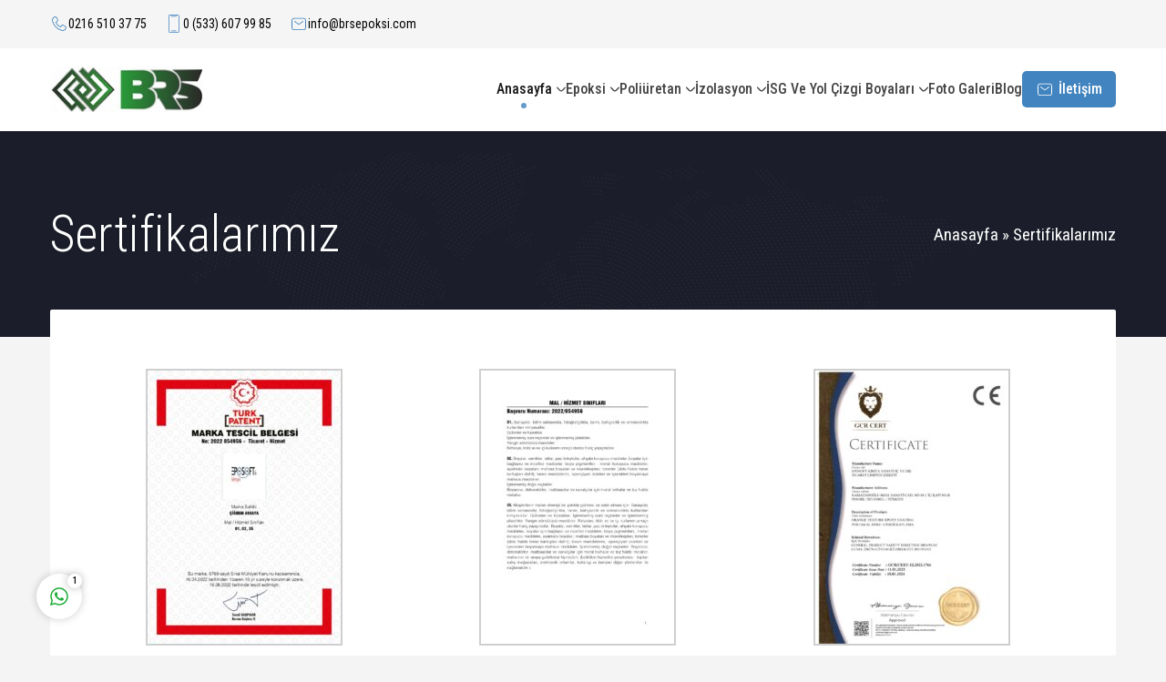

--- FILE ---
content_type: text/html; charset=UTF-8
request_url: https://www.epoksikaplama.net/sertifikalarimiz/
body_size: 61705
content:
<!DOCTYPE html>
<html dir="ltr" lang="tr" prefix="og: https://ogp.me/ns#">
<head><title>Sertifikalarımız | Epoksi Zemin Kaplama</title>

		<!-- All in One SEO 4.9.1 - aioseo.com -->
	<meta name="robots" content="max-image-preview:large" />
	<link rel="canonical" href="https://www.epoksikaplama.net/sertifikalarimiz/" />
	<meta name="generator" content="All in One SEO (AIOSEO) 4.9.1" />
		<meta property="og:locale" content="tr_TR" />
		<meta property="og:site_name" content="Epoksi Zemin Kaplama | epoksi kaplama ve üretim" />
		<meta property="og:type" content="article" />
		<meta property="og:title" content="Sertifikalarımız | Epoksi Zemin Kaplama" />
		<meta property="og:url" content="https://www.epoksikaplama.net/sertifikalarimiz/" />
		<meta property="article:published_time" content="2023-05-30T11:07:46+00:00" />
		<meta property="article:modified_time" content="2023-05-30T11:07:46+00:00" />
		<meta name="twitter:card" content="summary" />
		<meta name="twitter:title" content="Sertifikalarımız | Epoksi Zemin Kaplama" />
		<script type="application/ld+json" class="aioseo-schema">
			{"@context":"https:\/\/schema.org","@graph":[{"@type":"BreadcrumbList","@id":"https:\/\/www.epoksikaplama.net\/sertifikalarimiz\/#breadcrumblist","itemListElement":[{"@type":"ListItem","@id":"https:\/\/www.epoksikaplama.net#listItem","position":1,"name":"Ev","item":"https:\/\/www.epoksikaplama.net","nextItem":{"@type":"ListItem","@id":"https:\/\/www.epoksikaplama.net\/sertifikalarimiz\/#listItem","name":"Sertifikalar\u0131m\u0131z"}},{"@type":"ListItem","@id":"https:\/\/www.epoksikaplama.net\/sertifikalarimiz\/#listItem","position":2,"name":"Sertifikalar\u0131m\u0131z","previousItem":{"@type":"ListItem","@id":"https:\/\/www.epoksikaplama.net#listItem","name":"Ev"}}]},{"@type":"Organization","@id":"https:\/\/www.epoksikaplama.net\/#organization","name":"BRS EPOKS\u0130","description":"epoksi kaplama ve \u00fcretim","url":"https:\/\/www.epoksikaplama.net\/","telephone":"+905322463775","logo":{"@type":"ImageObject","url":"https:\/\/www.epoksikaplama.net\/wp-content\/uploads\/2023\/07\/BRS2-200-x-60.jpg","@id":"https:\/\/www.epoksikaplama.net\/sertifikalarimiz\/#organizationLogo","width":200,"height":60},"image":{"@id":"https:\/\/www.epoksikaplama.net\/sertifikalarimiz\/#organizationLogo"}},{"@type":"WebPage","@id":"https:\/\/www.epoksikaplama.net\/sertifikalarimiz\/#webpage","url":"https:\/\/www.epoksikaplama.net\/sertifikalarimiz\/","name":"Sertifikalar\u0131m\u0131z | Epoksi Zemin Kaplama","inLanguage":"tr-TR","isPartOf":{"@id":"https:\/\/www.epoksikaplama.net\/#website"},"breadcrumb":{"@id":"https:\/\/www.epoksikaplama.net\/sertifikalarimiz\/#breadcrumblist"},"image":{"@type":"ImageObject","url":"https:\/\/www.epoksikaplama.net\/wp-content\/uploads\/2023\/05\/EPOSOFT-KIMYA-TESCIL-BELGESI-1_page-0001.jpg","@id":"https:\/\/www.epoksikaplama.net\/sertifikalarimiz\/#mainImage","width":1240,"height":1755},"primaryImageOfPage":{"@id":"https:\/\/www.epoksikaplama.net\/sertifikalarimiz\/#mainImage"},"datePublished":"2023-05-30T14:07:46+03:00","dateModified":"2023-05-30T14:07:46+03:00"},{"@type":"WebSite","@id":"https:\/\/www.epoksikaplama.net\/#website","url":"https:\/\/www.epoksikaplama.net\/","name":"Epoksi Zemin Kaplama","description":"epoksi kaplama ve \u00fcretim","inLanguage":"tr-TR","publisher":{"@id":"https:\/\/www.epoksikaplama.net\/#organization"}}]}
		</script>
		<!-- All in One SEO -->

<link rel='dns-prefetch' href='//fonts.googleapis.com' />
<link rel="alternate" type="application/rss+xml" title="Epoksi Zemin Kaplama &raquo; akışı" href="https://www.epoksikaplama.net/feed/" />
<link rel="alternate" type="application/rss+xml" title="Epoksi Zemin Kaplama &raquo; yorum akışı" href="https://www.epoksikaplama.net/comments/feed/" />
<link rel="alternate" title="oEmbed (JSON)" type="application/json+oembed" href="https://www.epoksikaplama.net/wp-json/oembed/1.0/embed?url=https%3A%2F%2Fwww.epoksikaplama.net%2Fsertifikalarimiz%2F" />
<link rel="alternate" title="oEmbed (XML)" type="text/xml+oembed" href="https://www.epoksikaplama.net/wp-json/oembed/1.0/embed?url=https%3A%2F%2Fwww.epoksikaplama.net%2Fsertifikalarimiz%2F&#038;format=xml" />
<style id='wp-img-auto-sizes-contain-inline-css'>
img:is([sizes=auto i],[sizes^="auto," i]){contain-intrinsic-size:3000px 1500px}
/*# sourceURL=wp-img-auto-sizes-contain-inline-css */
</style>
<style id='wp-emoji-styles-inline-css'>

	img.wp-smiley, img.emoji {
		display: inline !important;
		border: none !important;
		box-shadow: none !important;
		height: 1em !important;
		width: 1em !important;
		margin: 0 0.07em !important;
		vertical-align: -0.1em !important;
		background: none !important;
		padding: 0 !important;
	}
/*# sourceURL=wp-emoji-styles-inline-css */
</style>
<style id='wp-block-library-inline-css'>
:root{--wp-block-synced-color:#7a00df;--wp-block-synced-color--rgb:122,0,223;--wp-bound-block-color:var(--wp-block-synced-color);--wp-editor-canvas-background:#ddd;--wp-admin-theme-color:#007cba;--wp-admin-theme-color--rgb:0,124,186;--wp-admin-theme-color-darker-10:#006ba1;--wp-admin-theme-color-darker-10--rgb:0,107,160.5;--wp-admin-theme-color-darker-20:#005a87;--wp-admin-theme-color-darker-20--rgb:0,90,135;--wp-admin-border-width-focus:2px}@media (min-resolution:192dpi){:root{--wp-admin-border-width-focus:1.5px}}.wp-element-button{cursor:pointer}:root .has-very-light-gray-background-color{background-color:#eee}:root .has-very-dark-gray-background-color{background-color:#313131}:root .has-very-light-gray-color{color:#eee}:root .has-very-dark-gray-color{color:#313131}:root .has-vivid-green-cyan-to-vivid-cyan-blue-gradient-background{background:linear-gradient(135deg,#00d084,#0693e3)}:root .has-purple-crush-gradient-background{background:linear-gradient(135deg,#34e2e4,#4721fb 50%,#ab1dfe)}:root .has-hazy-dawn-gradient-background{background:linear-gradient(135deg,#faaca8,#dad0ec)}:root .has-subdued-olive-gradient-background{background:linear-gradient(135deg,#fafae1,#67a671)}:root .has-atomic-cream-gradient-background{background:linear-gradient(135deg,#fdd79a,#004a59)}:root .has-nightshade-gradient-background{background:linear-gradient(135deg,#330968,#31cdcf)}:root .has-midnight-gradient-background{background:linear-gradient(135deg,#020381,#2874fc)}:root{--wp--preset--font-size--normal:16px;--wp--preset--font-size--huge:42px}.has-regular-font-size{font-size:1em}.has-larger-font-size{font-size:2.625em}.has-normal-font-size{font-size:var(--wp--preset--font-size--normal)}.has-huge-font-size{font-size:var(--wp--preset--font-size--huge)}.has-text-align-center{text-align:center}.has-text-align-left{text-align:left}.has-text-align-right{text-align:right}.has-fit-text{white-space:nowrap!important}#end-resizable-editor-section{display:none}.aligncenter{clear:both}.items-justified-left{justify-content:flex-start}.items-justified-center{justify-content:center}.items-justified-right{justify-content:flex-end}.items-justified-space-between{justify-content:space-between}.screen-reader-text{border:0;clip-path:inset(50%);height:1px;margin:-1px;overflow:hidden;padding:0;position:absolute;width:1px;word-wrap:normal!important}.screen-reader-text:focus{background-color:#ddd;clip-path:none;color:#444;display:block;font-size:1em;height:auto;left:5px;line-height:normal;padding:15px 23px 14px;text-decoration:none;top:5px;width:auto;z-index:100000}html :where(.has-border-color){border-style:solid}html :where([style*=border-top-color]){border-top-style:solid}html :where([style*=border-right-color]){border-right-style:solid}html :where([style*=border-bottom-color]){border-bottom-style:solid}html :where([style*=border-left-color]){border-left-style:solid}html :where([style*=border-width]){border-style:solid}html :where([style*=border-top-width]){border-top-style:solid}html :where([style*=border-right-width]){border-right-style:solid}html :where([style*=border-bottom-width]){border-bottom-style:solid}html :where([style*=border-left-width]){border-left-style:solid}html :where(img[class*=wp-image-]){height:auto;max-width:100%}:where(figure){margin:0 0 1em}html :where(.is-position-sticky){--wp-admin--admin-bar--position-offset:var(--wp-admin--admin-bar--height,0px)}@media screen and (max-width:600px){html :where(.is-position-sticky){--wp-admin--admin-bar--position-offset:0px}}

/*# sourceURL=wp-block-library-inline-css */
</style><style id='global-styles-inline-css'>
:root{--wp--preset--aspect-ratio--square: 1;--wp--preset--aspect-ratio--4-3: 4/3;--wp--preset--aspect-ratio--3-4: 3/4;--wp--preset--aspect-ratio--3-2: 3/2;--wp--preset--aspect-ratio--2-3: 2/3;--wp--preset--aspect-ratio--16-9: 16/9;--wp--preset--aspect-ratio--9-16: 9/16;--wp--preset--color--black: #000000;--wp--preset--color--cyan-bluish-gray: #abb8c3;--wp--preset--color--white: #ffffff;--wp--preset--color--pale-pink: #f78da7;--wp--preset--color--vivid-red: #cf2e2e;--wp--preset--color--luminous-vivid-orange: #ff6900;--wp--preset--color--luminous-vivid-amber: #fcb900;--wp--preset--color--light-green-cyan: #7bdcb5;--wp--preset--color--vivid-green-cyan: #00d084;--wp--preset--color--pale-cyan-blue: #8ed1fc;--wp--preset--color--vivid-cyan-blue: #0693e3;--wp--preset--color--vivid-purple: #9b51e0;--wp--preset--color--c-1: var(--c1);--wp--preset--color--c-2: var(--c2);--wp--preset--color--head-color: var(--headColor);--wp--preset--gradient--vivid-cyan-blue-to-vivid-purple: linear-gradient(135deg,rgb(6,147,227) 0%,rgb(155,81,224) 100%);--wp--preset--gradient--light-green-cyan-to-vivid-green-cyan: linear-gradient(135deg,rgb(122,220,180) 0%,rgb(0,208,130) 100%);--wp--preset--gradient--luminous-vivid-amber-to-luminous-vivid-orange: linear-gradient(135deg,rgb(252,185,0) 0%,rgb(255,105,0) 100%);--wp--preset--gradient--luminous-vivid-orange-to-vivid-red: linear-gradient(135deg,rgb(255,105,0) 0%,rgb(207,46,46) 100%);--wp--preset--gradient--very-light-gray-to-cyan-bluish-gray: linear-gradient(135deg,rgb(238,238,238) 0%,rgb(169,184,195) 100%);--wp--preset--gradient--cool-to-warm-spectrum: linear-gradient(135deg,rgb(74,234,220) 0%,rgb(151,120,209) 20%,rgb(207,42,186) 40%,rgb(238,44,130) 60%,rgb(251,105,98) 80%,rgb(254,248,76) 100%);--wp--preset--gradient--blush-light-purple: linear-gradient(135deg,rgb(255,206,236) 0%,rgb(152,150,240) 100%);--wp--preset--gradient--blush-bordeaux: linear-gradient(135deg,rgb(254,205,165) 0%,rgb(254,45,45) 50%,rgb(107,0,62) 100%);--wp--preset--gradient--luminous-dusk: linear-gradient(135deg,rgb(255,203,112) 0%,rgb(199,81,192) 50%,rgb(65,88,208) 100%);--wp--preset--gradient--pale-ocean: linear-gradient(135deg,rgb(255,245,203) 0%,rgb(182,227,212) 50%,rgb(51,167,181) 100%);--wp--preset--gradient--electric-grass: linear-gradient(135deg,rgb(202,248,128) 0%,rgb(113,206,126) 100%);--wp--preset--gradient--midnight: linear-gradient(135deg,rgb(2,3,129) 0%,rgb(40,116,252) 100%);--wp--preset--font-size--small: 13px;--wp--preset--font-size--medium: 20px;--wp--preset--font-size--large: 36px;--wp--preset--font-size--x-large: 42px;--wp--preset--spacing--20: 0.44rem;--wp--preset--spacing--30: 0.67rem;--wp--preset--spacing--40: 1rem;--wp--preset--spacing--50: 1.5rem;--wp--preset--spacing--60: 2.25rem;--wp--preset--spacing--70: 3.38rem;--wp--preset--spacing--80: 5.06rem;--wp--preset--shadow--natural: 6px 6px 9px rgba(0, 0, 0, 0.2);--wp--preset--shadow--deep: 12px 12px 50px rgba(0, 0, 0, 0.4);--wp--preset--shadow--sharp: 6px 6px 0px rgba(0, 0, 0, 0.2);--wp--preset--shadow--outlined: 6px 6px 0px -3px rgb(255, 255, 255), 6px 6px rgb(0, 0, 0);--wp--preset--shadow--crisp: 6px 6px 0px rgb(0, 0, 0);}:root { --wp--style--global--content-size: var(--safir-content-width);--wp--style--global--wide-size: var(--safir-content-width); }:where(body) { margin: 0; }.wp-site-blocks > .alignleft { float: left; margin-right: 2em; }.wp-site-blocks > .alignright { float: right; margin-left: 2em; }.wp-site-blocks > .aligncenter { justify-content: center; margin-left: auto; margin-right: auto; }:where(.is-layout-flex){gap: 0.5em;}:where(.is-layout-grid){gap: 0.5em;}.is-layout-flow > .alignleft{float: left;margin-inline-start: 0;margin-inline-end: 2em;}.is-layout-flow > .alignright{float: right;margin-inline-start: 2em;margin-inline-end: 0;}.is-layout-flow > .aligncenter{margin-left: auto !important;margin-right: auto !important;}.is-layout-constrained > .alignleft{float: left;margin-inline-start: 0;margin-inline-end: 2em;}.is-layout-constrained > .alignright{float: right;margin-inline-start: 2em;margin-inline-end: 0;}.is-layout-constrained > .aligncenter{margin-left: auto !important;margin-right: auto !important;}.is-layout-constrained > :where(:not(.alignleft):not(.alignright):not(.alignfull)){max-width: var(--wp--style--global--content-size);margin-left: auto !important;margin-right: auto !important;}.is-layout-constrained > .alignwide{max-width: var(--wp--style--global--wide-size);}body .is-layout-flex{display: flex;}.is-layout-flex{flex-wrap: wrap;align-items: center;}.is-layout-flex > :is(*, div){margin: 0;}body .is-layout-grid{display: grid;}.is-layout-grid > :is(*, div){margin: 0;}body{font-family: var(--contentFont);font-size: 19px;padding-top: 0px;padding-right: 0px;padding-bottom: 0px;padding-left: 0px;}a:where(:not(.wp-element-button)){text-decoration: underline;}:root :where(.wp-element-button, .wp-block-button__link){background-color: #32373c;border-width: 0;color: #fff;font-family: inherit;font-size: inherit;font-style: inherit;font-weight: inherit;letter-spacing: inherit;line-height: inherit;padding-top: calc(0.667em + 2px);padding-right: calc(1.333em + 2px);padding-bottom: calc(0.667em + 2px);padding-left: calc(1.333em + 2px);text-decoration: none;text-transform: inherit;}.has-black-color{color: var(--wp--preset--color--black) !important;}.has-cyan-bluish-gray-color{color: var(--wp--preset--color--cyan-bluish-gray) !important;}.has-white-color{color: var(--wp--preset--color--white) !important;}.has-pale-pink-color{color: var(--wp--preset--color--pale-pink) !important;}.has-vivid-red-color{color: var(--wp--preset--color--vivid-red) !important;}.has-luminous-vivid-orange-color{color: var(--wp--preset--color--luminous-vivid-orange) !important;}.has-luminous-vivid-amber-color{color: var(--wp--preset--color--luminous-vivid-amber) !important;}.has-light-green-cyan-color{color: var(--wp--preset--color--light-green-cyan) !important;}.has-vivid-green-cyan-color{color: var(--wp--preset--color--vivid-green-cyan) !important;}.has-pale-cyan-blue-color{color: var(--wp--preset--color--pale-cyan-blue) !important;}.has-vivid-cyan-blue-color{color: var(--wp--preset--color--vivid-cyan-blue) !important;}.has-vivid-purple-color{color: var(--wp--preset--color--vivid-purple) !important;}.has-c-1-color{color: var(--wp--preset--color--c-1) !important;}.has-c-2-color{color: var(--wp--preset--color--c-2) !important;}.has-head-color-color{color: var(--wp--preset--color--head-color) !important;}.has-black-background-color{background-color: var(--wp--preset--color--black) !important;}.has-cyan-bluish-gray-background-color{background-color: var(--wp--preset--color--cyan-bluish-gray) !important;}.has-white-background-color{background-color: var(--wp--preset--color--white) !important;}.has-pale-pink-background-color{background-color: var(--wp--preset--color--pale-pink) !important;}.has-vivid-red-background-color{background-color: var(--wp--preset--color--vivid-red) !important;}.has-luminous-vivid-orange-background-color{background-color: var(--wp--preset--color--luminous-vivid-orange) !important;}.has-luminous-vivid-amber-background-color{background-color: var(--wp--preset--color--luminous-vivid-amber) !important;}.has-light-green-cyan-background-color{background-color: var(--wp--preset--color--light-green-cyan) !important;}.has-vivid-green-cyan-background-color{background-color: var(--wp--preset--color--vivid-green-cyan) !important;}.has-pale-cyan-blue-background-color{background-color: var(--wp--preset--color--pale-cyan-blue) !important;}.has-vivid-cyan-blue-background-color{background-color: var(--wp--preset--color--vivid-cyan-blue) !important;}.has-vivid-purple-background-color{background-color: var(--wp--preset--color--vivid-purple) !important;}.has-c-1-background-color{background-color: var(--wp--preset--color--c-1) !important;}.has-c-2-background-color{background-color: var(--wp--preset--color--c-2) !important;}.has-head-color-background-color{background-color: var(--wp--preset--color--head-color) !important;}.has-black-border-color{border-color: var(--wp--preset--color--black) !important;}.has-cyan-bluish-gray-border-color{border-color: var(--wp--preset--color--cyan-bluish-gray) !important;}.has-white-border-color{border-color: var(--wp--preset--color--white) !important;}.has-pale-pink-border-color{border-color: var(--wp--preset--color--pale-pink) !important;}.has-vivid-red-border-color{border-color: var(--wp--preset--color--vivid-red) !important;}.has-luminous-vivid-orange-border-color{border-color: var(--wp--preset--color--luminous-vivid-orange) !important;}.has-luminous-vivid-amber-border-color{border-color: var(--wp--preset--color--luminous-vivid-amber) !important;}.has-light-green-cyan-border-color{border-color: var(--wp--preset--color--light-green-cyan) !important;}.has-vivid-green-cyan-border-color{border-color: var(--wp--preset--color--vivid-green-cyan) !important;}.has-pale-cyan-blue-border-color{border-color: var(--wp--preset--color--pale-cyan-blue) !important;}.has-vivid-cyan-blue-border-color{border-color: var(--wp--preset--color--vivid-cyan-blue) !important;}.has-vivid-purple-border-color{border-color: var(--wp--preset--color--vivid-purple) !important;}.has-c-1-border-color{border-color: var(--wp--preset--color--c-1) !important;}.has-c-2-border-color{border-color: var(--wp--preset--color--c-2) !important;}.has-head-color-border-color{border-color: var(--wp--preset--color--head-color) !important;}.has-vivid-cyan-blue-to-vivid-purple-gradient-background{background: var(--wp--preset--gradient--vivid-cyan-blue-to-vivid-purple) !important;}.has-light-green-cyan-to-vivid-green-cyan-gradient-background{background: var(--wp--preset--gradient--light-green-cyan-to-vivid-green-cyan) !important;}.has-luminous-vivid-amber-to-luminous-vivid-orange-gradient-background{background: var(--wp--preset--gradient--luminous-vivid-amber-to-luminous-vivid-orange) !important;}.has-luminous-vivid-orange-to-vivid-red-gradient-background{background: var(--wp--preset--gradient--luminous-vivid-orange-to-vivid-red) !important;}.has-very-light-gray-to-cyan-bluish-gray-gradient-background{background: var(--wp--preset--gradient--very-light-gray-to-cyan-bluish-gray) !important;}.has-cool-to-warm-spectrum-gradient-background{background: var(--wp--preset--gradient--cool-to-warm-spectrum) !important;}.has-blush-light-purple-gradient-background{background: var(--wp--preset--gradient--blush-light-purple) !important;}.has-blush-bordeaux-gradient-background{background: var(--wp--preset--gradient--blush-bordeaux) !important;}.has-luminous-dusk-gradient-background{background: var(--wp--preset--gradient--luminous-dusk) !important;}.has-pale-ocean-gradient-background{background: var(--wp--preset--gradient--pale-ocean) !important;}.has-electric-grass-gradient-background{background: var(--wp--preset--gradient--electric-grass) !important;}.has-midnight-gradient-background{background: var(--wp--preset--gradient--midnight) !important;}.has-small-font-size{font-size: var(--wp--preset--font-size--small) !important;}.has-medium-font-size{font-size: var(--wp--preset--font-size--medium) !important;}.has-large-font-size{font-size: var(--wp--preset--font-size--large) !important;}.has-x-large-font-size{font-size: var(--wp--preset--font-size--x-large) !important;}
/*# sourceURL=global-styles-inline-css */
</style>

<link rel='stylesheet' id='contact-form-7-css' href='https://www.epoksikaplama.net/wp-content/plugins/contact-form-7/includes/css/styles.css?ver=6.1.4' media='all' />
<link rel='stylesheet' id='safirstyle-css' href='https://www.epoksikaplama.net/wp-content/themes/epoksikaplama/dist/style.css?ver=1735810442' media='all' />
<link rel='stylesheet' id='safir-main-font-css' href='https://fonts.googleapis.com/css2?family=Roboto+Condensed%3Awght%40300%3B400%3B500%3B600%3B700%3B900&#038;display=swap&#038;ver=6.9' media='all' />
<link rel='stylesheet' id='fancybox-css' href='https://www.epoksikaplama.net/wp-content/themes/epoksikaplama/lib/fancybox/jquery.fancybox.min.css?ver=1735810443' media='all' />
<link rel='stylesheet' id='safir-list-css' href='https://www.epoksikaplama.net/wp-content/themes/epoksikaplama/lib/safirtema/gutenberg/build/blocks/_filters/style-index.css?ver=1735810443' media='all' />
<link rel='stylesheet' id='odometer_css-css' href='https://www.epoksikaplama.net/wp-content/themes/epoksikaplama/lib/odometer/odometer.css?ver=1735810443' media='all' />
<script src="https://www.epoksikaplama.net/wp-includes/js/jquery/jquery.min.js?ver=3.7.1" id="jquery-core-js"></script>
<script src="https://www.epoksikaplama.net/wp-includes/js/jquery/jquery-migrate.min.js?ver=3.4.1" id="jquery-migrate-js"></script>
<link rel="https://api.w.org/" href="https://www.epoksikaplama.net/wp-json/" /><link rel="alternate" title="JSON" type="application/json" href="https://www.epoksikaplama.net/wp-json/wp/v2/pages/1861" /><link rel="EditURI" type="application/rsd+xml" title="RSD" href="https://www.epoksikaplama.net/xmlrpc.php?rsd" />
<link rel='shortlink' href='https://www.epoksikaplama.net/?p=1861' />
	<meta name="viewport" content="width=device-width, initial-scale=1, maximum-scale=1" />
	<meta charset="UTF-8" />
	<link rel="shortcut icon" href="https://www.epoksikaplama.net/wp-content/themes/epoksikaplama/images/favicon.png">
		<!--[if lt IE 9]><script src="https://www.epoksikaplama.net/wp-content/themes/epoksikaplama/scripts/html5shiv.js"></script><![endif]-->
	<meta name="googlebot" content="notranslate" /><meta name="google-site-verification" content="digjZIF3VzQMJQ0AT8R9-cL0i16VCR4R4G29ncCaq2E" /><style>:root{--c1:#4184bf;--c2:#1b1e2a;--c1RGB:65,132,191;--c2RGB:27,30,42;--headColor:#4184bf;--linkColor:#4184bf;--crewRatio:130%;--refRatio:50%;--galleryRatio:100%;--safir-content-width:780px;--mainFont:roboto condensed,sans-serif;--menuFont:roboto condensed,sans-serif;--headFont:roboto condensed,sans-serif;--contentFont:roboto condensed,sans-serif;--noImageForPost:url(https://www.epoksikaplama.net/wp-content/themes/epoksikaplama/images/noimage.svg);--thumbRatio:56.25%;--catThumbRatio:100%;--headerHeight:50px;--headerHeightMobile:30px;}@media all and (max-width:375px){#safirPage .safirWidget.safirGrid .items .list{grid-template-columns:1fr;}#safirPage .safirWidget.safirCol .items .list .item-container{width:100%;}}@media (min-width:1190px){#home .nativeWidget:first-child{min-height:650px;}}@media (max-width:480px){#home .nativeWidget:first-child{min-height:250px;}}</style><meta name="generator" content="Powered by Slider Revolution 6.7.25 - responsive, Mobile-Friendly Slider Plugin for WordPress with comfortable drag and drop interface." />
<script>function setREVStartSize(e){
			//window.requestAnimationFrame(function() {
				window.RSIW = window.RSIW===undefined ? window.innerWidth : window.RSIW;
				window.RSIH = window.RSIH===undefined ? window.innerHeight : window.RSIH;
				try {
					var pw = document.getElementById(e.c).parentNode.offsetWidth,
						newh;
					pw = pw===0 || isNaN(pw) || (e.l=="fullwidth" || e.layout=="fullwidth") ? window.RSIW : pw;
					e.tabw = e.tabw===undefined ? 0 : parseInt(e.tabw);
					e.thumbw = e.thumbw===undefined ? 0 : parseInt(e.thumbw);
					e.tabh = e.tabh===undefined ? 0 : parseInt(e.tabh);
					e.thumbh = e.thumbh===undefined ? 0 : parseInt(e.thumbh);
					e.tabhide = e.tabhide===undefined ? 0 : parseInt(e.tabhide);
					e.thumbhide = e.thumbhide===undefined ? 0 : parseInt(e.thumbhide);
					e.mh = e.mh===undefined || e.mh=="" || e.mh==="auto" ? 0 : parseInt(e.mh,0);
					if(e.layout==="fullscreen" || e.l==="fullscreen")
						newh = Math.max(e.mh,window.RSIH);
					else{
						e.gw = Array.isArray(e.gw) ? e.gw : [e.gw];
						for (var i in e.rl) if (e.gw[i]===undefined || e.gw[i]===0) e.gw[i] = e.gw[i-1];
						e.gh = e.el===undefined || e.el==="" || (Array.isArray(e.el) && e.el.length==0)? e.gh : e.el;
						e.gh = Array.isArray(e.gh) ? e.gh : [e.gh];
						for (var i in e.rl) if (e.gh[i]===undefined || e.gh[i]===0) e.gh[i] = e.gh[i-1];
											
						var nl = new Array(e.rl.length),
							ix = 0,
							sl;
						e.tabw = e.tabhide>=pw ? 0 : e.tabw;
						e.thumbw = e.thumbhide>=pw ? 0 : e.thumbw;
						e.tabh = e.tabhide>=pw ? 0 : e.tabh;
						e.thumbh = e.thumbhide>=pw ? 0 : e.thumbh;
						for (var i in e.rl) nl[i] = e.rl[i]<window.RSIW ? 0 : e.rl[i];
						sl = nl[0];
						for (var i in nl) if (sl>nl[i] && nl[i]>0) { sl = nl[i]; ix=i;}
						var m = pw>(e.gw[ix]+e.tabw+e.thumbw) ? 1 : (pw-(e.tabw+e.thumbw)) / (e.gw[ix]);
						newh =  (e.gh[ix] * m) + (e.tabh + e.thumbh);
					}
					var el = document.getElementById(e.c);
					if (el!==null && el) el.style.height = newh+"px";
					el = document.getElementById(e.c+"_wrapper");
					if (el!==null && el) {
						el.style.height = newh+"px";
						el.style.display = "block";
					}
				} catch(e){
					console.log("Failure at Presize of Slider:" + e)
				}
			//});
		  };</script>
<link rel='stylesheet' id='rpb_css-css' href='https://www.epoksikaplama.net/wp-content/plugins/mobile-call-now-map-buttons/rpb.css?ver=6.9' media='all' />
<link rel='stylesheet' id='dashicons-css' href='https://www.epoksikaplama.net/wp-includes/css/dashicons.min.css?ver=6.9' media='all' />
<link rel='stylesheet' id='rs-plugin-settings-css' href='//www.epoksikaplama.net/wp-content/plugins/revslider/sr6/assets/css/rs6.css?ver=6.7.25' media='all' />
<style id='rs-plugin-settings-inline-css'>
#rs-demo-id {}
/*# sourceURL=rs-plugin-settings-inline-css */
</style>
</head>
<body data-rsssl=1 class="wp-singular page-template-default page page-id-1861 wp-theme-epoksikaplama desktop stickyMenu sidebarRight headerWhite" data-mobileSingleColumn="376">
<svg version="1.1" xmlns="http://www.w3.org/2000/svg" xmlns:xlink="http://www.w3.org/1999/xlink" viewBox="0 0 32 32" style="display:none"><symbol id="safiricon-agac" viewBox="0 0 24 24"><path class="cls-1" d="M18.107,13.513,15.374,10h.115A1.512,1.512,0,0,0,16.68,7.557L13.191,3.082a1.555,1.555,0,0,0-2.382,0L7.32,7.557A1.512,1.512,0,0,0,8.511,10h.115L5.893,13.514A1.849,1.849,0,0,0,7.348,16.5H11.5V21a.5.5,0,0,0,1,0V16.5h4.152a1.849,1.849,0,0,0,1.455-2.987ZM8.052,8.713a.5.5,0,0,1,.057-.541L11.6,3.7a.509.509,0,0,1,.8,0l3.49,4.475a.513.513,0,0,1-.4.828H8.511A.5.5,0,0,1,8.052,8.713Zm9.359,6.313a.828.828,0,0,1-.759.474h-9.3a.828.828,0,0,1-.759-.474.838.838,0,0,1,.093-.9L9.893,10h4.214l3.21,4.126A.838.838,0,0,1,17.411,15.026Z"/></symbol><symbol id="safiricon-alinti" viewBox="0 0 24 24"> <g ><path data-name="quote" class="cls-1" d="m19.5,4.5h-5c-1.103,0-2,.897-2,2v5c0,1.103.897,2,2,2h1.691l-2.276,4.553c-.156.312-.14.676.044.973s.501.474.851.474h2.573c.572,0,1.086-.318,1.342-.829l2.565-5.131c.138-.276.211-.585.211-.894v-6.146c0-1.103-.897-2-2-2Zm1,8.146c0,.154-.037.309-.105.447l-2.565,5.131c-.085.17-.257.276-.447.276h-2.573l2.638-5.276c.078-.155.069-.339-.022-.487-.091-.147-.252-.237-.425-.237h-2.5c-.551,0-1-.448-1-1v-5c0-.552.449-1,1-1h5c.551,0,1,.448,1,1v6.146ZM9.5,4.5h-5c-1.103,0-2,.897-2,2v5c0,1.103.897,2,2,2h1.691l-2.276,4.553c-.156.312-.14.676.044.973s.501.474.851.474h2.573c.572,0,1.086-.318,1.342-.829l2.565-5.131c.138-.276.211-.585.211-.894v-6.146c0-1.103-.897-2-2-2Zm1,8.146c0,.154-.037.309-.105.447l-2.565,5.131c-.085.17-.257.276-.447.276h-2.573l2.638-5.276c.078-.155.069-.339-.022-.487-.091-.147-.252-.237-.425-.237h-2.5c-.551,0-1-.448-1-1v-5c0-.552.449-1,1-1h5c.551,0,1,.448,1,1v6.146Z"/></g></symbol><symbol id="safiricon-anlasma" viewBox="0 0 512 512"><path d="M507.448 108.594c-2.844-2-6.49-2.49-9.76-1.281l-86.958 31.625c-10.781 3.917-19.365 11.813-24.167 22.229-.9 1.953-1.491 3.982-2.083 6.008-14.932-4.245-42.682-13.111-70.26-27.32-41.673-21.473-73.51-10.867-100.816 9.961-13.836.272-32.906 1.908-51.652 3.56-11.958 1.055-23.259 2.026-32.423 2.585a42.64 42.64 0 00-3.889-16.126c-4.802-10.417-13.385-18.313-24.167-22.229l-86.96-31.627a10.648 10.648 0 00-9.76 1.281A10.672 10.672 0 000 96v213.333A10.66 10.66 0 0010.667 320h31.156c13.251 0 25.579-6.25 33.548-16.342 4.245 3.228 9.273 7.008 14.546 10.967 12.448 9.365 26.073 19.583 32.052 24.594 39.719 33.25 87.469 69.156 96.979 75.406 8.885 5.833 24.885 12.042 37.052 12.042 4.76 0 16.75 0 25.167-7.115 8.677 3.406 18.031 3.24 26.729-.594 8.677-3.823 15.698-11.031 19.781-19.792 8.333 1.708 17.906.458 26.583-3.896 8.135-4.073 14.125-10.24 17.333-17.448 7.708.708 15.938-1.802 23.302-7.438 10.522-8.043 15.34-19.921 13.977-31.639l27.057-14.969c7.924 10.741 20.518 17.556 34.247 17.556h31.156a10.66 10.66 0 0010.667-10.667V117.334a10.668 10.668 0 00-4.551-8.74zM61.802 284.823c-3.104 8.281-11.135 13.844-19.979 13.844h-20.49V111.229l72.646 26.417c5.396 1.969 9.688 5.917 12.083 11.125 2.406 5.208 2.615 11.042.604 16.406L61.802 284.823zm320.146 68.615c-3.615 2.771-8.677 4.313-10.927 2.063-.115-.115-.293-.104-.411-.214-.204-.189-.305-.444-.526-.62-7.625-6.021-41.792-40.979-62.906-63-4.073-4.26-10.833-4.417-15.073-.323-4.26 4.073-4.406 10.823-.323 15.073 4.956 5.173 44.74 46.608 60.663 61.099-1.189 4.684-5.531 7.576-7.736 8.682-6.833 3.427-13.958 2.854-16.625.375-.079-.074-.197-.07-.279-.142-.13-.116-.188-.279-.326-.389-12.792-10.219-44.885-44.323-52.146-52.219-3.99-4.344-10.729-4.615-15.073-.635-4.333 3.99-4.625 10.74-.635 15.073.35.379 31.802 34.306 49.467 50.065-1.736 4.988-5.273 9.119-9.811 11.122-3.349 1.488-8.587 2.251-14.572-2.172-15.318-12.988-46.059-45.711-52.105-52.182-4.01-4.313-10.781-4.531-15.073-.51-4.302 4.021-4.531 10.771-.51 15.073 7.168 7.672 28.355 30.128 44.461 45.333a46.119 46.119 0 01-5.482.344c-7.063 0-19.198-4.51-25.333-8.542-7.479-4.917-54.438-39.958-94.99-73.917-6.135-5.146-20.135-15.677-32.948-25.302-6.867-5.155-13.194-9.908-17.857-13.495l39.938-106.516c10.367-.453 24.188-1.648 38.815-2.938 8.273-.729 16.555-1.44 24.469-2.056-12.164 12.487-30.249 34.852-27.865 55.816 1.094 9.542 6.313 17.49 15.115 22.99 17.427 10.906 49.688 1.76 65.229-17.354 10.031-1.448 16.813-4.01 24.208-7.677 12.5 11.75 29.26 25.563 46.865 40.073 30.646 25.25 65.385 53.875 74.573 69.927 5.114 8.928-1.979 15.345-4.271 17.095zm18.299-34.304c-14.212-19.012-45.02-44.449-75.039-69.186-20.01-16.49-38.906-32.063-51-44.156-3.333-3.313-8.448-4.063-12.573-1.865-10.865 5.823-15.76 8.229-28.031 9.458a10.673 10.673 0 00-7.958 4.927c-8.365 13.271-31.615 19.583-38.99 14.979-4.188-2.625-5-5.292-5.229-7.323-1.031-9.073 8.156-24.781 23.396-40.031 37.74-37.74 64.719-45.125 99.625-27.125 33.164 17.099 65.895 26.767 79.635 30.419.397 1.598.685 3.212 1.271 4.779l41.417 110.451-26.524 14.673zm90.42.866h-20.49c-8.844 0-16.875-5.563-19.979-13.844l-44.865-119.635c-2.01-5.375-1.802-11.208.604-16.417 2.396-5.208 6.688-9.156 12.083-11.125l72.646-26.417V320z"/></symbol><symbol id="safiricon-arti" viewBox="0 0 24 24"><path class="cls-1" d="M19.5,12a.5.5,0,0,1-.5.5H12.5V19a.5.5,0,0,1-1,0V12.5H5a.5.5,0,0,1,0-1h6.5V5a.5.5,0,0,1,1,0v6.5H19A.5.5,0,0,1,19.5,12Z"/></symbol><symbol id="safiricon-arti2" viewBox="0 0 24 24"><path class="cls-1" d="M12,1.5A10.5,10.5,0,1,0,22.5,12,10.512,10.512,0,0,0,12,1.5Zm0,20A9.5,9.5,0,1,1,21.5,12,9.511,9.511,0,0,1,12,21.5ZM16,12a.5.5,0,0,1-.5.5h-3v3a.5.5,0,0,1-1,0v-3h-3a.5.5,0,0,1,0-1h3v-3a.5.5,0,0,1,1,0v3h3A.5.5,0,0,1,16,12Z"/></symbol><symbol id="safiricon-at" viewBox="0 0 24 24"><path class="cls-1" d="M12,2.5a9.5,9.5,0,0,0,0,19,.5.5,0,0,0,0-1A8.5,8.5,0,1,1,20.5,12c0,1.8-1.215,3.5-2.5,3.5-.923,0-2-.655-2-2.5V8.5a.5.5,0,0,0-1,0v.882a4,4,0,1,0,.211,4.98A2.92,2.92,0,0,0,18,16.5c1.864,0,3.5-2.1,3.5-4.5A9.511,9.511,0,0,0,12,2.5ZM12,15a3,3,0,1,1,3-3A3,3,0,0,1,12,15Z"/></symbol><symbol id="safiricon-ates" viewBox="0 0 24 24"><path class="cls-1" d="M17.356,8.649A.5.5,0,0,0,16.5,9a4.464,4.464,0,0,1-.477,2.07h0a4.813,4.813,0,0,1-1.967,1.945A8.447,8.447,0,0,0,11.277,2.584.5.5,0,0,0,10.5,3c0,2.2-1.463,3.494-2.879,4.749-.346.306-.679.6-.975.9A6.943,6.943,0,0,0,4.5,14a7.5,7.5,0,0,0,15,0A7.664,7.664,0,0,0,17.356,8.649ZM12,20.5A6.508,6.508,0,0,1,5.5,14,5.945,5.945,0,0,1,7.354,9.354c.282-.283.6-.564.931-.857,1.246-1.1,2.758-2.445,3.13-4.519C12.8,5.249,15.5,8.624,12.566,13.752a.5.5,0,0,0,.555.733,6.319,6.319,0,0,0,3.79-2.955,5.186,5.186,0,0,0,.46-1.286A6.77,6.77,0,0,1,18.5,14,6.508,6.508,0,0,1,12,20.5Z"/></symbol><symbol id="safiricon-ayar" viewBox="0 0 24 24"><path class="cls-1" d="M12,8.5A3.5,3.5,0,1,0,15.5,12,3.5,3.5,0,0,0,12,8.5Zm0,6A2.5,2.5,0,1,1,14.5,12,2.5,2.5,0,0,1,12,14.5Zm9.082-.331a2.505,2.505,0,0,1,0-4.34.834.834,0,0,0,.3-1.137L19.715,5.806a.832.832,0,0,0-1.135-.3,2.51,2.51,0,0,1-3.766-2.166.837.837,0,0,0-.836-.836H10.022a.838.838,0,0,0-.837.836A2.509,2.509,0,0,1,5.421,5.5a.833.833,0,0,0-1.136.3L2.611,8.694A.834.834,0,0,0,2.92,9.832a2.5,2.5,0,0,1,0,4.339.832.832,0,0,0-.3,1.137l1.671,2.884a.834.834,0,0,0,1.137.3,2.52,2.52,0,0,1,2.509,0l0,0,.006,0a2.5,2.5,0,0,1,1.245,2.162.837.837,0,0,0,.836.836h3.96a.836.836,0,0,0,.835-.835A2.51,2.51,0,0,1,18.579,18.5a.835.835,0,0,0,1.136-.3l1.674-2.889A.834.834,0,0,0,21.082,14.169Zm-2.15,3.382A3.509,3.509,0,0,0,13.818,20.5H10.179a3.506,3.506,0,0,0-5.111-2.949l-1.507-2.6a3.5,3.5,0,0,0,0-5.9l1.508-2.6A3.509,3.509,0,0,0,10.181,3.5h3.637a3.509,3.509,0,0,0,5.114,2.949l1.507,2.6a3.505,3.505,0,0,0,0,5.9Z"/></symbol><symbol id="safiricon-bayrak" viewBox="0 0 24 24"><path class="cls-1" d="M15.618,8.5,19.4,3.294A.5.5,0,0,0,19,2.5H8C5.71,2.5,4.5,3.71,4.5,6V20.958a.5.5,0,0,0,1,0V14.5H19a.5.5,0,0,0,.4-.794ZM5.5,13.5V6c0-1.729.771-2.5,2.5-2.5H18.018L14.6,8.206a.5.5,0,0,0,0,.588L18.018,13.5Z"/></symbol><symbol id="safiricon-begen" viewBox="0 0 24 24"><path class="cls-1" d="M20.974,9.754A3.547,3.547,0,0,0,17.9,8.5H14.5V5.763a3.494,3.494,0,0,0-1.558-2.912A2.086,2.086,0,0,0,9.821,3.874L7.638,10.5H4.5a2,2,0,0,0-2,2v7a2,2,0,0,0,2,2H15.9c2.333,0,2.884-1.084,3.321-2.393l2-6A3.676,3.676,0,0,0,20.974,9.754ZM3.5,19.5v-7a1,1,0,0,1,1-1H6.75v9H4.5A1,1,0,0,1,3.5,19.5Zm16.774-6.709-2,6c-.363,1.091-.653,1.709-2.371,1.709H7.75v-9H8a.5.5,0,0,0,.475-.343l2.29-6.951a1.087,1.087,0,0,1,1.621-.523A2.5,2.5,0,0,1,13.5,5.763V9a.5.5,0,0,0,.5.5H17.9a2.628,2.628,0,0,1,2.259.839A2.842,2.842,0,0,1,20.274,12.791Z"/></symbol><symbol id="safiricon-bilgi" viewBox="0 0 24 24"><path class="cls-1" d="M12,1.5A10.5,10.5,0,1,0,22.5,12,10.512,10.512,0,0,0,12,1.5Zm0,20A9.5,9.5,0,1,1,21.5,12,9.511,9.511,0,0,1,12,21.5Zm.5-9.571V16.5a.5.5,0,0,1-1,0V11.929a.5.5,0,0,1,1,0ZM12.75,8.5a.75.75,0,1,1-.761-.75H12A.748.748,0,0,1,12.75,8.5Z"/></symbol><symbol id="safiricon-bilim" viewBox="0 0 24 24"><path class="cls-1" d="M19.178,12a17.235,17.235,0,0,0,1.659-3.114C21.8,6.453,21.713,4.5,20.6,3.4s-3.057-1.192-5.49-.233A17.235,17.235,0,0,0,12,4.822,17.235,17.235,0,0,0,8.886,3.163C6.454,2.2,4.5,2.288,3.4,3.4S2.2,6.453,3.163,8.886A17.235,17.235,0,0,0,4.822,12a17.235,17.235,0,0,0-1.659,3.114c-.958,2.433-.876,4.383.233,5.491a3.356,3.356,0,0,0,2.463.895,8.416,8.416,0,0,0,3.027-.663A17.235,17.235,0,0,0,12,19.178a17.235,17.235,0,0,0,3.114,1.659,8.42,8.42,0,0,0,3.027.663,3.356,3.356,0,0,0,2.463-.895c1.109-1.108,1.191-3.058.233-5.491A17.235,17.235,0,0,0,19.178,12Zm-3.7-7.907A7.464,7.464,0,0,1,18.135,3.5a2.411,2.411,0,0,1,1.762.6c.8.8.8,2.407.009,4.417a15.667,15.667,0,0,1-1.342,2.6,26.09,26.09,0,0,0-2.623-3.059,26.159,26.159,0,0,0-3.057-2.622A15.7,15.7,0,0,1,15.48,4.093ZM8.766,8.765A24.986,24.986,0,0,1,12,6.027a24.986,24.986,0,0,1,3.234,2.738A24.991,24.991,0,0,1,17.973,12a24.991,24.991,0,0,1-2.739,3.235A24.986,24.986,0,0,1,12,17.973a24.986,24.986,0,0,1-3.234-2.738A24.991,24.991,0,0,1,6.027,12,24.991,24.991,0,0,1,8.766,8.765ZM4.094,8.52C3.3,6.51,3.305,4.9,4.1,4.1a2.411,2.411,0,0,1,1.762-.6,7.464,7.464,0,0,1,2.655.591,15.7,15.7,0,0,1,2.6,1.343,26.35,26.35,0,0,0-5.68,5.681A15.667,15.667,0,0,1,4.094,8.52ZM8.52,19.907C6.509,20.7,4.9,20.694,4.1,19.9s-.8-2.408-.009-4.418a15.667,15.667,0,0,1,1.342-2.6,26.09,26.09,0,0,0,2.623,3.059,26.159,26.159,0,0,0,3.057,2.622A15.7,15.7,0,0,1,8.52,19.907ZM19.9,19.9c-.8.8-2.406.8-4.417.009a15.7,15.7,0,0,1-2.6-1.343,26.159,26.159,0,0,0,3.057-2.622,26.09,26.09,0,0,0,2.623-3.059,15.667,15.667,0,0,1,1.342,2.6C20.7,17.49,20.7,19.1,19.9,19.9ZM11,12a.988.988,0,0,1,.985-1h.02A1,1,0,1,1,11,12Z"/></symbol><symbol id="safiricon-bina" viewBox="0 0 24 24"><path class="cls-1" d="M22,20.5h-.5V11A2.255,2.255,0,0,0,19,8.5h-.5V6c0-2.29-1.21-3.5-3.5-3.5H9C6.71,2.5,5.5,3.71,5.5,6V8.5H5A2.255,2.255,0,0,0,2.5,11v9.5H2a.5.5,0,0,0,0,1H22a.5.5,0,0,0,0-1ZM6.5,6c0-1.729.771-2.5,2.5-2.5h6c1.729,0,2.5.771,2.5,2.5V20.5h-3V18a2.5,2.5,0,0,0-5,0v2.5h-3Zm7,14.5h-3V18a1.5,1.5,0,0,1,3,0ZM3.5,11c0-1.051.448-1.5,1.5-1.5h.5v11h-2Zm15,9.5V9.5H19c1.052,0,1.5.449,1.5,1.5v9.5ZM9,7a.5.5,0,0,1,.5-.5h1a.5.5,0,0,1,0,1h-1A.5.5,0,0,1,9,7Zm4,0a.5.5,0,0,1,.5-.5h1a.5.5,0,0,1,0,1h-1A.5.5,0,0,1,13,7ZM9,10a.5.5,0,0,1,.5-.5h1a.5.5,0,0,1,0,1h-1A.5.5,0,0,1,9,10Zm4,0a.5.5,0,0,1,.5-.5h1a.5.5,0,0,1,0,1h-1A.5.5,0,0,1,13,10ZM9,13a.5.5,0,0,1,.5-.5h1a.5.5,0,0,1,0,1h-1A.5.5,0,0,1,9,13Zm4,0a.5.5,0,0,1,.5-.5h1a.5.5,0,0,1,0,1h-1A.5.5,0,0,1,13,13Z"/></symbol><symbol id="safiricon-canta" viewBox="0 0 24 24"><path class="cls-1" d="M18,5.5H16.5V4A1.5,1.5,0,0,0,15,2.5H9A1.5,1.5,0,0,0,7.5,4V5.5H6C3.71,5.5,2.5,6.71,2.5,9v9c0,2.29,1.21,3.5,3.5,3.5H18c2.29,0,3.5-1.21,3.5-3.5V9C21.5,6.71,20.29,5.5,18,5.5ZM8.5,4A.5.5,0,0,1,9,3.5h6a.5.5,0,0,1,.5.5V5.5h-7Zm-5,5c0-1.729.771-2.5,2.5-2.5H18c1.729,0,2.5.771,2.5,2.5v2.253a1,1,0,0,1-.594.915,21.888,21.888,0,0,1-4.5,1.382.529.529,0,0,1-.532-.253A3.5,3.5,0,0,0,12,11.679,3.5,3.5,0,0,0,9.124,13.3a.53.53,0,0,1-.532.252,21.888,21.888,0,0,1-4.5-1.382,1,1,0,0,1-.594-.915V9ZM18,20.5H6c-1.729,0-2.5-.771-2.5-2.5V12.963a2.106,2.106,0,0,0,.187.118,22.886,22.886,0,0,0,4.7,1.449,1.524,1.524,0,0,0,1.564-.676A2.5,2.5,0,0,1,12,12.679a2.5,2.5,0,0,1,2.045,1.175,1.548,1.548,0,0,0,1.276.705,1.463,1.463,0,0,0,.287-.029,22.879,22.879,0,0,0,4.7-1.449,2.106,2.106,0,0,0,.187-.118V18C20.5,19.729,19.729,20.5,18,20.5ZM12.75,15a.75.75,0,1,1-.762-.75H12A.748.748,0,0,1,12.75,15Z"/></symbol><symbol id="safiricon-ceptelefonu" viewBox="0 0 128 128"><g transform="matrix(1.369999999999999,0,0,1.369999999999999,-23.398615016937228,-23.679999999999936)"><path d="M81.5 17.25H44.979a9.761 9.761 0 0 0-9.75 9.75v74a9.761 9.761 0 0 0 9.75 9.75H81.5a9.761 9.761 0 0 0 9.75-9.75V27a9.761 9.761 0 0 0-9.75-9.75zm-7.284 3.5v2.262a1.726 1.726 0 0 1-1.724 1.723h-18.5a1.725 1.725 0 0 1-1.723-1.723V20.75zM87.749 101a6.257 6.257 0 0 1-6.25 6.25h-36.52a6.257 6.257 0 0 1-6.25-6.25V27a6.257 6.257 0 0 1 6.25-6.25h3.786v2.262a5.229 5.229 0 0 0 5.223 5.223h18.5a5.23 5.23 0 0 0 5.224-5.223V20.75H81.5A6.257 6.257 0 0 1 87.749 27z"></path><path d="M74 98.917H52.479a1.75 1.75 0 0 0 0 3.5H74a1.75 1.75 0 0 0 0-3.5z"></path></g></symbol><symbol id="safiricon-copyright" viewBox="0 0 24 24"><path class="cls-1" d="M12,1.5A10.5,10.5,0,1,0,22.5,12,10.512,10.512,0,0,0,12,1.5Zm0,20A9.5,9.5,0,1,1,21.5,12,9.511,9.511,0,0,1,12,21.5ZM9.14,12a2.992,2.992,0,0,0,5.449,1.715.5.5,0,0,1,.822.57,4,4,0,1,1,0-4.57.5.5,0,0,1-.822.57A2.992,2.992,0,0,0,9.14,12Z"/></symbol><symbol id="safiricon-cuzdan" viewBox="0 0 24 24"><path class="cls-1" d="M18.5,6.521V6c0-2.29-1.21-3.5-3.5-3.5H5A2.5,2.5,0,0,0,2.5,5V18c0,2.29,1.21,3.5,3.5,3.5H18c2.29,0,3.5-1.21,3.5-3.5V10C21.5,7.883,20.466,6.689,18.5,6.521ZM20.5,16h-4a2,2,0,0,1,0-4h4ZM5,3.5H15c1.729,0,2.5.771,2.5,2.5v.5H5a1.5,1.5,0,0,1,0-3Zm13,17H6c-1.729,0-2.5-.771-2.5-2.5V7A2.489,2.489,0,0,0,5,7.5H18c1.729,0,2.5.771,2.5,2.5v1h-4a3,3,0,0,0,0,6h4v1C20.5,19.729,19.729,20.5,18,20.5Zm-1.011-7.25H17a.747.747,0,1,1-.015,0Z"/></symbol><symbol id="safiricon-desktop" viewBox="0 0 24 24"><path class="cls-1" d="M18,2.5H6C3.71,2.5,2.5,3.71,2.5,6v8c0,2.29,1.21,3.5,3.5,3.5H9.5v3h-2a.5.5,0,0,0,0,1h9a.5.5,0,0,0,0-1h-2v-3H18c2.29,0,3.5-1.21,3.5-3.5V6C21.5,3.71,20.29,2.5,18,2.5ZM6,3.5H18c1.729,0,2.5.771,2.5,2.5v6.5H3.5V6C3.5,4.271,4.271,3.5,6,3.5Zm7.5,17h-3v-3h3Zm4.5-4H6c-1.729,0-2.5-.771-2.5-2.5v-.5h17V14C20.5,15.729,19.729,16.5,18,16.5Z"/></symbol><symbol id="safiricon-destek" viewBox="0 0 422.139 422.139"><g><path d="M363.631 174.498h-1.045v-25.6C362.586 66.664 295.923 0 213.688 0S64.79 66.664 64.79 148.898v25.6h-6.269c-22.988 0-40.751 20.375-40.751 43.886v65.306c-.579 22.787 17.425 41.729 40.212 42.308.18.005.359.008.539.01h38.661c5.476-.257 9.707-4.906 9.449-10.382a9.695 9.695 0 0 0-.045-.59v-128c0-6.269-3.657-12.539-9.404-12.539H85.688v-25.6c0-70.692 57.308-128 128-128s128 57.308 128 128v25.6h-11.494c-5.747 0-9.404 6.269-9.404 12.539v128c-.583 5.451 3.363 10.343 8.814 10.926.196.021.393.036.59.045h12.016l-1.045 1.567a82.545 82.545 0 0 1-66.351 32.914c-5.708-27.989-33.026-46.052-61.015-40.343-23.935 4.881-41.192 25.843-41.385 50.27.286 28.65 23.594 51.724 52.245 51.722a53.812 53.812 0 0 0 37.616-16.196 45.978 45.978 0 0 0 12.539-25.078 103.443 103.443 0 0 0 83.069-41.273l9.927-14.629c22.465-1.567 36.571-15.673 36.571-36.049v-65.306c.001-22.463-16.717-49.108-40.75-49.108zM85.688 305.11H58.521c-11.25-.274-20.148-9.615-19.874-20.865.005-.185.012-.37.021-.556v-65.306c0-12.016 8.359-22.988 19.853-22.988h27.167V305.11zm161.437 86.204a30.826 30.826 0 0 1-22.465 9.927c-16.998-.27-30.792-13.834-31.347-30.825-.007-17.024 13.788-30.83 30.812-30.837 17.024-.007 30.83 13.788 30.837 30.812v.025a27.692 27.692 0 0 1-7.837 20.898zm136.359-102.4c0 14.106-13.584 16.196-19.853 16.196h-21.943V195.396h21.943c11.494 0 19.853 16.196 19.853 28.212v65.306z"></path></g></symbol><symbol id="safiricon-dosya" viewBox="0 0 24 24"><path class="cls-1" d="M20.354,7.646l-5-5A.5.5,0,0,0,15,2.5H10.4A2.616,2.616,0,0,0,7.5,5.4V6.5H6.4A2.616,2.616,0,0,0,3.5,9.4V19.6a2.616,2.616,0,0,0,2.9,2.9h7.2a2.616,2.616,0,0,0,2.9-2.9V18.5h1.1a2.616,2.616,0,0,0,2.9-2.9V8A.5.5,0,0,0,20.354,7.646ZM15.5,4.207,18.793,7.5H17.5c-1.383,0-2-.617-2-2Zm0,15.393c0,1.332-.568,1.9-1.9,1.9H6.4c-1.332,0-1.9-.568-1.9-1.9V9.4c0-1.332.568-1.9,1.9-1.9H7.5v8.1a2.616,2.616,0,0,0,2.9,2.9h5.1Zm2.1-2.1H10.4c-1.332,0-1.9-.568-1.9-1.9V5.4c0-1.332.568-1.9,1.9-1.9h4.1v2a2.706,2.706,0,0,0,3,3h2v7.1C19.5,16.932,18.932,17.5,17.6,17.5Z"/></symbol><symbol id="safiricon-dunya" viewBox="0 0 24 24"><path class="cls-1" d="M22.462,12.754c.018-.25.038-.5.038-.754a10.494,10.494,0,0,0-4.735-8.766.533.533,0,0,0-.051-.031,10.427,10.427,0,0,0-3.42-1.443.566.566,0,0,0-.059-.015,10.5,10.5,0,1,0,.107,20.483.5.5,0,0,0,.188-.049,10.508,10.508,0,0,0,7.928-9.356A.532.532,0,0,0,22.462,12.754ZM21.5,12c0,.1-.012.2-.015.3a2.227,2.227,0,0,0-1.348.709.258.258,0,0,1-.1.08c-.015,0-.414-.027-1.323-1.7a2.486,2.486,0,0,1-.008-2.712,7.155,7.155,0,0,0,.333-.806,4.608,4.608,0,0,0-.236-2.485A9.462,9.462,0,0,1,21.5,12Zm-19,0a9.421,9.421,0,0,1,.348-2.511,6.709,6.709,0,0,0,4.062,4.9c.262.132.575.281.622.293a3.1,3.1,0,0,1,.062,1,13.018,13.018,0,0,0,0,1.346c.053,1.092.947,1.559,1.664,1.933a3.044,3.044,0,0,1,1.16.841,2.615,2.615,0,0,1,.183,1.576A9.507,9.507,0,0,1,2.5,12Zm9.092,9.479a3.41,3.41,0,0,0-.356-2.237,3.858,3.858,0,0,0-1.52-1.16c-.7-.368-1.1-.6-1.128-1.1a12.026,12.026,0,0,1,.005-1.25,4.076,4.076,0,0,0-.088-1.278c-.1-.431-.538-.652-1.145-.958-1.423-.717-3.791-1.918-3.672-6.091A9.4,9.4,0,0,1,13.55,2.638a1.552,1.552,0,0,1-.941.893c-1.9.622-1.916,2.284-1.931,3.5-.012,1.081-.075,1.407-.468,1.488A2.551,2.551,0,0,1,9.4,8.174,2.251,2.251,0,0,0,7.9,7.743,1.562,1.562,0,0,0,6.847,8.752a1.3,1.3,0,0,0,.382,1.306,1.3,1.3,0,0,1,.473.965,2.5,2.5,0,0,0,.193.826c.5,1.1,1.938,1.07,2.985.951,1.1-.136,1.429-.179,2.093.513a3.043,3.043,0,0,1,.55.931,1.916,1.916,0,0,0,1.56,1.419,2.861,2.861,0,0,1,1.783.711.425.425,0,0,1,.085.349,2.909,2.909,0,0,1-.979,1.263,6.006,6.006,0,0,0-2.084,3.324A9.475,9.475,0,0,1,12,21.5C11.862,21.5,11.728,21.485,11.592,21.479Zm3.4-.47a5.6,5.6,0,0,1,1.666-2.3,3.528,3.528,0,0,0,1.276-1.822,1.418,1.418,0,0,0-.27-1.112A3.86,3.86,0,0,0,15.2,14.67c-.389-.045-.505-.239-.764-.828a3.9,3.9,0,0,0-.744-1.222,2.811,2.811,0,0,0-2.933-.813c-1.129.129-1.785,0-1.952-.364a1.523,1.523,0,0,1-.112-.514,2.257,2.257,0,0,0-.748-1.565c-.183-.189-.153-.294-.143-.329a.583.583,0,0,1,.327-.318,2.647,2.647,0,0,1,.785.335,2.334,2.334,0,0,0,1.494.444c1.24-.255,1.255-1.475,1.266-2.455.016-1.344.108-2.187,1.243-2.559a2.544,2.544,0,0,0,1.61-1.629,9.441,9.441,0,0,1,2.6,1.167c.5.741,1.191,2.849.958,3.538a6.359,6.359,0,0,1-.291.7,3.434,3.434,0,0,0,.036,3.608c.8,1.481,1.426,2.145,2.084,2.22a1.071,1.071,0,0,0,.118.007,1.11,1.11,0,0,0,.846-.417,1.23,1.23,0,0,1,.509-.339A9.518,9.518,0,0,1,15,21.009Z"/></symbol><symbol id="safiricon-duyuru" viewBox="0 0 24 24"><path class="cls-1" d="M20.691,2.642a1.417,1.417,0,0,0-1.507.172l-1.032.824A8.527,8.527,0,0,1,12.844,5.5H7.5a4.987,4.987,0,0,0-.325,9.965L9.5,20.118A2.488,2.488,0,0,0,11.736,21.5H13a.5.5,0,0,0,.382-.177.5.5,0,0,0,.111-.405l-.9-5.419h.254a8.527,8.527,0,0,1,5.308,1.863l1.031.824A1.427,1.427,0,0,0,21.5,17.072V3.928A1.417,1.417,0,0,0,20.691,2.642ZM12.41,20.5h-.674a1.491,1.491,0,0,1-1.341-.829L8.309,15.5h3.267ZM7.5,14.5a4,4,0,0,1,0-8h5.345A9.482,9.482,0,0,0,15.5,6.112v8.776a9.482,9.482,0,0,0-2.656-.389Zm13,2.573a.426.426,0,0,1-.692.333l-1.031-.824a9.485,9.485,0,0,0-2.277-1.34V5.759a9.452,9.452,0,0,0,2.277-1.34L19.809,3.6a.425.425,0,0,1,.691.333Z"/></symbol><symbol id="safiricon-email" viewBox="0 0 24 24"><path class="cls-1" d="M18,4.5H6C3.71,4.5,2.5,5.71,2.5,8v9c0,2.29,1.21,3.5,3.5,3.5H18c2.29,0,3.5-1.21,3.5-3.5V8C21.5,5.71,20.29,4.5,18,4.5ZM20.5,17c0,1.729-.771,2.5-2.5,2.5H6c-1.729,0-2.5-.771-2.5-2.5V8c0-1.729.771-2.5,2.5-2.5H18c1.729,0,2.5.771,2.5,2.5ZM17.9,8.706a.5.5,0,0,1-.11.7l-4.912,3.573a1.495,1.495,0,0,1-1.764,0L6.206,9.4A.5.5,0,0,1,6.794,8.6l4.912,3.572a.5.5,0,0,0,.588,0L17.206,8.6A.5.5,0,0,1,17.9,8.706Z"/></symbol><symbol id="safiricon-etiket" viewBox="0 0 24 24"><path class="cls-1" d="M20.313,10.713l-1.5-1.5c-.005-.006-.006-.012-.011-.017s-.012-.007-.017-.012l-5.675-5.68a3.446,3.446,0,0,0-2.424-1H4.951A2.455,2.455,0,0,0,2.5,4.953V10.7a3.4,3.4,0,0,0,1,2.425L9.18,18.8l.007.01.01.007L10.7,20.329h0a3.455,3.455,0,0,0,2.424,1.17,3.451,3.451,0,0,0,2.423-1.171l4.762-4.766A3.068,3.068,0,0,0,20.313,10.713ZM3.5,10.7V4.953A1.454,1.454,0,0,1,4.951,3.5h5.737a2.443,2.443,0,0,1,1.717.711l5.336,5.341-8.2,8.2L4.211,12.415A2.419,2.419,0,0,1,3.5,10.7Zm16.105,4.16-4.761,4.767a2.124,2.124,0,0,1-3.433,0l-1.163-1.164,8.2-8.2,1.158,1.159C20.793,12.608,20.793,13.668,19.605,14.856ZM7.75,7a.75.75,0,1,1-.761-.75H7A.748.748,0,0,1,7.75,7Z"/></symbol><symbol id="safiricon-ev" viewBox="0 0 24 24"><path class="cls-1" d="M21.317,9.278l-7.412-6.1a3,3,0,0,0-3.81,0l-7.412,6.1a.5.5,0,1,0,.634.772L4.5,9.078V18c0,2.29,1.21,3.5,3.5,3.5h8c2.29,0,3.5-1.21,3.5-3.5V9.078l1.183.972a.5.5,0,0,0,.7-.069A.5.5,0,0,0,21.317,9.278ZM14,20.5H10v-4a2,2,0,0,1,4,0ZM18.5,18c0,1.729-.771,2.5-2.5,2.5H15v-4a3,3,0,0,0-6,0v4H8c-1.729,0-2.5-.771-2.5-2.5V8.255l5.229-4.3a2.01,2.01,0,0,1,2.542,0l5.229,4.3Z"/></symbol><symbol id="safiricon-firca" viewBox="0 0 24 24"><path class="cls-1" d="M18.887,10.34V4.5a1.821,1.821,0,0,0-2-2H6.966a1.8,1.8,0,0,0-2,2v5.939a.984.984,0,0,0-.466.823v.658a2.514,2.514,0,0,0,1.67,2.358l3.335,1.031a1,1,0,0,1,.653,1.05l-.3,2.684a2.213,2.213,0,1,0,4.4,0l-.3-2.693a.993.993,0,0,1,.622-1.039l3.288-1.036A2.51,2.51,0,0,0,19.5,11.931v-.669A1,1,0,0,0,18.887,10.34ZM6.966,3.5H14.5V6a.5.5,0,0,0,1,0V3.5h1.385c.729,0,1,.271,1,1v5.762H5.966V4.5C5.966,3.771,6.237,3.5,6.966,3.5ZM18.5,11.931a1.5,1.5,0,0,1-.953,1.4l-3.289,1.036a2,2,0,0,0-1.291,2.094l.3,2.694a1.2,1.2,0,0,1-.3.943,1.241,1.241,0,0,1-1.808,0,1.2,1.2,0,0,1-.3-.943l.3-2.684a2,2,0,0,0-1.328-2.108L6.488,13.33A1.5,1.5,0,0,1,5.5,11.92v-.658h13Z"/></symbol><symbol id="safiricon-flag_ar" viewBox="0 0 512 512"> <path style="fill:#73AF00" d="M473.655,423.724H38.345C17.167,423.724,0,406.557,0,385.379V126.621 c0-21.177,17.167-38.345,38.345-38.345h435.31c21.177,0,38.345,17.167,38.345,38.345V385.38 C512,406.557,494.833,423.724,473.655,423.724z"/><g><path style="fill:#F5F5F5" d="M105.94,202.278c0.87,5.577,4.241,7.327,7.171,7.098c3.456-0.268,6.487-3.428,6.487-6.766v-19.138 c0-0.958,0.78-1.74,1.74-1.74s1.74,0.781,1.74,1.74v19.22c0,2.311,1.142,4.466,3.057,5.76c1.169,0.792,2.53,1.199,3.901,1.199 c0.873,0,1.75-0.167,2.586-0.5l1.739-0.695c0.16,16.065-0.817,30.184-0.835,30.443c-0.136,1.917,1.306,3.582,3.223,3.718 c0.085,0.007,0.168,0.01,0.252,0.01c1.81,0,3.337-1.4,3.468-3.232c0.081-1.131,1.153-16.594,0.831-33.715l1.052-0.42 c0.922-0.367,1.958-0.323,2.845,0.119c3.833,1.91,8.445,1.165,11.474-1.863l0.627-0.626c2.812-2.817,3.779-6.909,2.52-10.684 l-2.963-8.889c1.602,0.482,3.362-0.227,4.136-1.77c0.86-1.719,0.163-3.809-1.556-4.669l-6.959-3.48 c-1.259-0.632-2.77-0.438-3.837,0.482c-1.064,0.925-1.466,2.396-1.021,3.731l5.599,16.798c0.419,1.257,0.097,2.623-0.84,3.561 l-0.626,0.626c-0.907,0.907-2.289,1.128-3.444,0.557c-2.255-1.127-4.823-1.338-7.232-0.724c-0.489-11.169-1.692-22.291-4.254-29.98 c-0.607-1.822-2.574-2.81-4.403-2.199c-1.823,0.605-2.808,2.575-2.2,4.401c2.507,7.519,3.599,18.978,3.987,30.372l-4.166,1.666 v-19.22c0-4.798-3.903-8.7-8.7-8.7s-8.7,3.902-8.7,8.7v16.845l-3.55-17.535c-0.378-1.886-2.212-3.116-4.1-2.722 c-1.885,0.384-3.103,2.219-2.72,4.102L105.94,202.278z"/><path style="fill:#F5F5F5" d="M112.64,173.033c1.921,0,3.479-1.557,3.479-3.48v-3.479c0-1.923-1.558-3.48-3.479-3.48 c-1.922,0-3.48,1.556-3.48,3.48v3.479C109.16,171.476,110.718,173.033,112.64,173.033z"/><path style="fill:#F5F5F5" d="M147.437,169.553h3.48c1.922,0,3.48-1.556,3.48-3.479s-1.558-3.48-3.48-3.48h-3.48 c-1.922,0-3.48,1.556-3.48,3.48C143.957,167.997,145.515,169.553,147.437,169.553z"/><path style="fill:#F5F5F5" d="M124.768,215.286l-17.399,10.44c-1.649,0.989-2.182,3.126-1.193,4.775 c0.652,1.088,1.804,1.689,2.987,1.689c0.61,0,1.227-0.16,1.788-0.497l17.399-10.44c1.649-0.989,2.182-3.126,1.193-4.775 C128.553,214.83,126.418,214.297,124.768,215.286z"/><path style="fill:#F5F5F5" d="M171.681,221.441l0.082-0.055c0.292,1.176,0.793,2.314,1.606,3.27 c1.414,1.665,3.534,2.502,5.93,2.304c3.399-0.248,5.709-1.801,7.239-3.806c0.233,0.16,0.478,0.306,0.734,0.435 c1.881,0.948,4.056,0.876,6.127-0.198c5.259-2.708,6.392-8.974,6.232-12.25c-0.094-1.91-1.718-3.258-3.623-3.296 c-1.911,0.082-3.399,1.703-3.33,3.613c0.001,0.044,0.079,4.173-2.445,5.706c-0.412-0.574-0.9-1.866-1.084-2.933 c-0.294-1.791-1.939-3.038-3.709-2.895c-1.804,0.142-3.198,1.658-3.204,3.469c-0.001,0.506-0.114,4.972-3.561,5.345 c-0.401-0.547-0.408-2.851-0.013-4.554c0.333-1.397-0.227-2.855-1.408-3.67c-1.184-0.819-2.745-0.819-3.934-0.013l-1.942,1.321 c-0.922-20.18-3.047-43.695-3.073-43.996c-0.173-1.91-1.855-3.334-3.78-3.15c-1.914,0.173-3.325,1.866-3.151,3.783 c0.03,0.322,2.488,27.529,3.245,48.306c-0.178,0.169-0.361,0.354-0.535,0.516c-1.376-3.469-4.104-5.655-7.617-5.987 c-4.958-0.438-10.33,2.936-12.256,7.755c-1.66,4.146-0.615,8.221,2.66,10.378c2.355,1.553,5.909,2.042,10.378,0.476 c-1.091,3.833-3.078,7.721-5.66,10.728c-2.313,2.695-6.175,5.804-11.117,5.665c-2.877-0.113-5.087-1.054-6.758-2.881 c-4.029-4.401-3.682-12.366-3.679-12.451c0.1-1.917-1.367-3.551-3.283-3.657c-1.929-0.204-3.561,1.363-3.667,3.283 c-0.024,0.441-0.529,10.909,5.464,17.491c2.95,3.245,6.869,4.982,11.649,5.169c0.233,0.01,0.466,0.013,0.7,0.013 c5.821,0,11.469-2.855,15.968-8.098c4.232-4.928,7.106-11.622,7.968-17.836c-0.011,11.904-7.185,25.33-16.696,31.245 c-4.039,2.508-10.336,4.771-17.429,1.274c-8.744-4.316-7.702-14.31-7.656-14.718c0.239-1.907-1.114-3.647-3.021-3.884 c-1.898-0.231-3.648,1.111-3.884,3.021c-0.078,0.622-1.75,15.292,11.482,21.82c3.399,1.678,6.953,2.511,10.535,2.511 c4.601,0,9.245-1.376,13.647-4.115c11.58-7.198,19.985-22.836,19.985-37.183C171.796,226.468,171.753,224.018,171.681,221.441z M150.699,225.028c-0.622-0.412-0.136-1.726-0.031-1.987c0.733-1.835,3.025-3.422,4.856-3.422c0.094,0,0.189,0.003,0.28,0.013 c0.445,0.041,1.626,0.153,2.134,2.78c0.054,0.279,0.1,0.564,0.136,0.856C154.196,225.545,151.596,225.617,150.699,225.028z"/><path style="fill:#F5F5F5" d="M114.397,257.033c-1.649-0.969-3.778-0.415-4.758,1.234c-0.16,0.268-0.372,0.561-0.588,0.825 c-0.038-0.088-0.075-0.183-0.113-0.286c-1.451-3.871-0.418-9.834,0.104-11.806c0.491-1.856-0.614-3.758-2.468-4.255 c-1.852-0.476-3.757,0.605-4.255,2.461c-0.253,0.941-2.392,9.389,0.102,16.043c1.597,4.255,4.049,5.329,5.826,5.474 c0.158,0.013,0.314,0.02,0.469,0.02c3.746,0,6.239-3.775,6.933-4.972C116.61,260.115,116.047,258.005,114.397,257.033z"/><path style="fill:#F5F5F5" d="M178.612,193.911c0.753,0,1.511-0.242,2.147-0.744l17.543-13.773 c0.242-0.19,0.397-0.439,0.574-0.673c2.526-1.524,4.236-4.268,4.236-7.427c0-4.798-3.903-8.7-8.7-8.7s-8.7,3.901-8.7,8.7 c0,2.685,1.248,5.058,3.164,6.655l-12.417,9.748c-1.511,1.186-1.774,3.374-0.588,4.883 C176.559,193.455,177.581,193.911,178.612,193.911z M194.414,169.553c0.96,0,1.74,0.781,1.74,1.74s-0.78,1.74-1.74,1.74 s-1.74-0.781-1.74-1.74S193.454,169.553,194.414,169.553z"/><path style="fill:#F5F5F5" d="M190.295,190.612c-1.833-0.611-3.796,0.377-4.403,2.199c-0.372,1.114-2.055,6.855,1.356,10.262 c1.323,1.325,3.063,1.988,5.199,1.985c1.428,0,3.031-0.292,4.807-0.887c1.823-0.605,2.808-2.575,2.2-4.401 c-0.608-1.822-2.575-2.814-4.403-2.199c-1.944,0.646-2.766,0.541-2.841,0.608c-0.205-0.516-0.07-2.07,0.287-3.181 C193.099,193.181,192.114,191.217,190.295,190.612z"/><path style="fill:#F5F5F5" d="M230.121,176.227c0.327,0.095,0.654,0.139,0.977,0.139c1.507,0,2.895-0.985,3.339-2.505l2.03-6.959 c0.538-1.845-0.522-3.778-2.365-4.316c-1.85-0.534-3.777,0.52-4.316,2.365l-2.03,6.959 C227.217,173.757,228.277,175.69,230.121,176.227z"/><path style="fill:#F5F5F5" d="M209.838,175.819c0.553,0.323,1.158,0.476,1.753,0.476c1.196,0,2.36-0.615,3.007-1.722 c0.97-1.658,0.412-3.793-1.247-4.76c-0.7-0.408-0.605-1.56-0.579-1.788c0.104-0.914,0.649-2.029,1.597-2.325 c1.835-0.57,2.86-2.521,2.289-4.356c-0.574-1.838-2.521-2.855-4.359-2.291c-3.469,1.08-5.998,4.292-6.443,8.18 C205.444,170.851,206.97,174.141,209.838,175.819z"/><path style="fill:#F5F5F5" d="M182.234,232.189c-1.922,0-3.48,1.557-3.48,3.48c0,1.699,1.217,3.113,2.827,3.418 c0.183,0.268,0.652,1.19,0.652,3.541c0,1.923,1.558,3.48,3.48,3.48s3.48-1.556,3.48-3.48 C189.194,232.308,182.518,232.189,182.234,232.189z"/><path style="fill:#F5F5F5" d="M241.27,217.78c0.437,0.072,0.872,0.106,1.309,0.106c2.734,0,5.496-1.379,8.232-4.115 c1.359-1.359,1.359-3.561,0-4.92s-3.561-1.359-4.92,0c-2.081,2.083-3.201,2.127-3.488,2.062c-0.664-0.095-1.266-0.962-1.4-1.199 c-0.873-1.693-2.943-2.368-4.647-1.516c-1.719,0.86-2.417,2.95-1.556,4.669C235.014,213.298,237.024,217.09,241.27,217.78z"/><path style="fill:#F5F5F5" d="M300.419,193.326c-0.022-0.054-0.043-0.106-0.06-0.153c-0.617-1.807-2.588-2.79-4.392-2.175 c-1.825,0.605-2.81,2.575-2.202,4.401c0.271,0.815,1.822,4.907,5.662,5.423c0.256,0.034,0.512,0.051,0.765,0.051 c2.411,0,4.673-1.56,6.73-4.646c1.065-1.597,0.633-3.758-0.966-4.825c-1.601-1.064-3.762-0.636-4.825,0.966 C300.856,192.779,300.618,193.092,300.419,193.326z"/><path style="fill:#F5F5F5" d="M293.587,256.547c0-14.839-0.652-28.76-1.558-40.958c4.941,8.569,9.386,17.228,12.218,24.782 c0.525,1.397,1.85,2.257,3.258,2.257c0.406,0,0.819-0.072,1.222-0.221c1.8-0.676,2.712-2.681,2.037-4.482 c-4.405-11.742-12.321-25.726-20.124-38.14c-1.902-18.745-4.032-30.643-4.07-30.855c-0.343-1.892-2.151-3.17-4.045-2.801 c-1.891,0.343-3.145,2.154-2.802,4.044c0.028,0.151,1.124,6.28,2.434,16.595c-2.674-3.967-5.156-7.546-7.242-10.492l0.17,0.054 c1.833,0.611,3.794-0.377,4.403-2.198c0.608-1.825-0.377-3.796-2.2-4.401l-10.44-3.48c-1.448-0.489-3.037,0.028-3.923,1.265 c-0.237,0.33-0.399,0.692-0.509,1.067c-2.083-1.54-4.755-2.793-7.263-1.742c-1.517,0.629-3.325,2.212-3.325,6.191 c0,3.055,1.165,6.358,2.401,9.858c2.049,5.804,3.332,10.072,1.162,12.108c-1.199,1.124-2.398,1.549-3.566,1.254 c-2.146-0.544-4.27-3.402-5.685-7.646c-0.062-0.184-0.19-0.318-0.278-0.483c0.732-5.39,0.413-11.884-1.062-19.253 c-0.375-1.886-2.204-3.113-4.095-2.729c-1.885,0.377-3.106,2.209-2.729,4.095c2.272,11.363,1.59,20.634-1.823,24.797 c-1.32,1.611-2.974,2.358-5.204,2.358c-0.705,0-1.186-0.224-1.665-0.775c-2.745-3.164-2.734-13.372-1.848-19.615 c0.141-0.995-0.158-2.008-0.819-2.77c-0.661-0.761-1.619-1.199-2.627-1.199c-5.987,0-8.258,6.809-10.261,12.818 c-0.878,2.641-2.516,7.551-3.658,8.061c-2.106,0-3.468-6.185-3.48-10.443c-0.006-1.92-1.561-3.473-3.48-3.473c0,0-0.003,0-0.006,0 c-1.92,0-3.475,1.557-3.475,3.477c0,8.026,2.734,17.399,10.44,17.399c5.738,0,8.062-6.252,10.008-12.064 c0.338,4.621,1.382,9.409,3.947,12.366c1.803,2.08,4.196,3.177,6.924,3.177c4.296,0,7.955-1.696,10.585-4.904 c0.477-0.58,0.887-1.247,1.292-1.92c2.02,2.873,4.499,4.767,7.292,5.472c0.819,0.207,1.643,0.312,2.458,0.312 c2.686,0,5.311-1.108,7.578-3.239c0.471-0.442,0.803-0.927,1.162-1.404c0.851,0.243,1.714,0.387,2.571,0.387 c2.819,0,5.533-1.135,7.217-2.216c1.611-1.033,2.077-3.167,1.054-4.785c-1.024-1.614-3.169-2.097-4.791-1.084 c-0.03,0.014-2.354,1.35-3.939,1.037c0.004-3.815-1.376-7.866-2.636-11.435c-0.717-2.033-1.452-4.115-1.8-5.817 c0.287,0.242,0.567,0.493,0.818,0.737c1.356,1.359,3.56,1.359,4.919,0c0.225-0.225,0.355-0.498,0.505-0.761 c3.607,4.969,11.026,15.411,18.657,27.447c1.457,14.795,2.735,33.668,2.735,54.368c0,1.923,1.558,3.48,3.48,3.48 C292.029,260.026,293.587,258.471,293.587,256.547z"/><path style="fill:#F5F5F5" d="M297.067,179.992c0,1.923,1.558,3.48,3.48,3.48s3.48-1.557,3.48-3.48 c0-4.095-3.204-10.711-3.847-11.996c-0.86-1.716-2.948-2.409-4.669-1.556c-1.719,0.86-2.417,2.95-1.556,4.669 C295.21,173.62,297.067,178.177,297.067,179.992z"/><path style="fill:#F5F5F5" d="M281.233,256.928c-1.706-0.87-3.802-0.18-4.671,1.533c-0.374,0.73-0.953,1.543-1.442,2.066 c-0.154-1.383,0.214-4.146,0.916-6.436c0.467-1.529-0.167-3.18-1.536-4.003c-1.365-0.825-3.123-0.611-4.252,0.52l-6.959,6.959 c-1.359,1.359-1.359,3.561,0,4.92s3.561,1.359,4.92,0l0.177-0.177c0.301,1.397,0.877,2.671,1.863,3.657 c1.304,1.305,2.881,1.995,4.521,1.995c0.318,0,0.637-0.028,0.957-0.078c3.942-0.639,6.396-4.985,7.054-6.301 C283.637,259.866,282.944,257.791,281.233,256.928z"/><path style="fill:#F5F5F5" d="M279.885,228.926H255.36c0.217-0.866,0.441-1.693,0.67-2.477c9.78-2.033,15.593-5.19,17.302-9.402 c0.591-1.461,1.208-4.414-1.309-7.809c-2.269-3.059-5.471-4.431-8.797-3.752c-4.945,1.002-9.35,6.33-12.512,14.86 c-9.824,1.682-16.111,5.208-20.092,8.689c-1.412-14.26-6.948-22.731-7.217-23.134c-1.067-1.601-3.229-2.033-4.825-0.966 c-1.599,1.067-2.03,3.225-0.966,4.825c0.063,0.095,6.375,9.749,6.375,25.908c0,15.883-12.665,27.838-20.878,27.838 c-3.907,0-5.618-4.644-6.369-8.572c8.042-5.636,15.138-12.158,16.705-18.424c2.121-8.479-0.548-14.728-2.314-18.863 c-0.083-0.19-0.17-0.394-0.258-0.605c0.075,0.068,0.146,0.139,0.217,0.207c1.356,1.359,3.56,1.359,4.919,0 c1.359-1.359,1.359-3.562,0-4.92c-2.034-2.036-5.984-5.234-9.575-3.732c-1.517,0.629-3.326,2.212-3.326,6.191 c0,1.798,0.751,3.554,1.621,5.593c1.567,3.667,3.516,8.231,1.963,14.442c-0.919,3.676-5.433,8.135-11.39,12.563 c-0.639-0.764-1.561-1.277-2.633-1.277h-0.006c-1.92,0.003-3.475,1.557-3.475,3.477c0,0.626,0.028,1.295,0.068,1.982 c-7.447,4.823-15.874,9.287-22.388,12.249c-1.749,0.796-2.521,2.858-1.726,4.608c0.583,1.281,1.847,2.039,3.169,2.039 c0.482,0,0.972-0.098,1.438-0.312c1.956-0.889,11.243-5.216,20.783-11.128c1.757,5.965,5.48,11.441,12.575,11.441 c8.348,0,17.818-6.826,23.284-17.017c0.66,1.165,1.418,2.281,2.322,3.322c8.759,10.1,25.867,10.215,26.591,10.215 c1.874,0,3.41-1.482,3.478-3.354c0.066-1.873-1.361-3.463-3.229-3.595c-0.028-0.003-2.801-0.309-4.343-2.111 c-0.931-1.088-1.303-2.582-1.139-4.57c0.356-4.288,14.189-7.494,26.38-7.683c1.452-0.024,2.739-0.945,3.226-2.314l3.48-9.786 c0.378-1.064,0.216-2.25-0.437-3.17C282.078,229.476,281.015,228.926,279.885,228.926z M264.611,212.309 c0.066-0.013,0.154-0.034,0.265-0.034c0.333,0,0.858,0.163,1.558,1.108c0.132,0.177,0.556,0.781,0.449,1.047 c-0.399,0.985-2.802,2.613-7.808,4.088C261.277,214.222,263.43,212.547,264.611,212.309z M243.596,258.052 c-3.535-1.149-7.138-2.97-9.632-5.855c-2.741-3.17-3.753-7.18-3.089-12.254c0.1-0.267,0.328-0.792,0.726-1.475 c4.9-0.449,17.991,1.483,18.898,5.231c-4.038,2.061-7.012,4.959-7.356,9.079C242.97,254.845,243.181,256.595,243.596,258.052z"/><path style="fill:#F5F5F5" d="M317.768,178.891l-3.48-10.44c-0.561-1.678-2.303-2.681-4.029-2.301 c-1.735,0.371-2.912,1.984-2.735,3.748c2.401,24.012,6.943,70.839,6.943,76.209c0,4.822-8.577,14.316-22.435,21.246 c-1.719,0.86-2.417,2.949-1.556,4.669c0.61,1.22,1.838,1.923,3.116,1.923c0.522,0,1.054-0.119,1.553-0.367 c12.659-6.33,26.282-17.626,26.282-27.471c0-5.142-3.556-42.134-5.593-62.914C317.483,182.489,318.345,180.625,317.768,178.891z"/><path style="fill:#F5F5F5" d="M346.803,210.291c0.67,0.67,1.56,1.02,2.462,1.02c0.588,0,1.181-0.149,1.719-0.456 c1.361-0.775,2.037-2.365,1.652-3.884c-0.623-2.446-0.831-5.505-0.501-6.755c1.743,0.054,3.361-1.186,3.617-2.984 c0.271-1.903-1.05-3.667-2.952-3.938c-2.301-0.312-4.321,0.363-5.732,1.933c-0.914,1.02-1.458,2.328-1.753,3.735l-4.03-4.03 c-1.359-1.359-3.562-1.359-4.92,0c-1.359,1.359-1.359,3.561,0,4.92L346.803,210.291z"/><path style="fill:#F5F5F5" d="M354.631,213.92l-13.049,9.352c-1.561,1.118-1.922,3.293-0.802,4.856 c0.68,0.948,1.748,1.451,2.833,1.451c0.702,0,1.41-0.211,2.024-0.652l13.049-9.352c1.561-1.118,1.921-3.293,0.802-4.856 C358.366,213.155,356.188,212.791,354.631,213.92z"/><path style="fill:#F5F5F5" d="M353.475,227.006c-1.095,1.41-0.938,3.394,0.305,4.615c0.149,0.252,0.828,1.583,0.705,5.009 c-0.068,1.923,1.434,3.534,3.354,3.602c0.042,0.003,0.085,0.003,0.126,0.003c1.866,0,3.409-1.479,3.477-3.354 c0.253-7.102-2.071-9.698-3.082-10.484C356.845,225.212,354.655,225.491,353.475,227.006z"/><path style="fill:#F5F5F5" d="M383.843,252.632c1.922,0,3.48-1.556,3.48-3.48c0-5.134-0.264-10.866-0.695-16.829 c3.451,5.654,6.317,10.867,8.155,15.154c0.564,1.322,1.848,2.11,3.2,2.11c0.457,0,0.922-0.088,1.369-0.282 c1.766-0.758,2.584-2.804,1.826-4.567c-3.186-7.435-9.14-17.283-15.921-27.45c-1.365-12.772-3.148-25.287-4.534-34.264 c0.737,0.075,1.502-0.105,2.173-0.541c1.099-0.704,1.614-1.927,1.54-3.144c0.089,0.342,0.185,0.685,0.385,1 c0.023,0.034,2.26,3.727,1.268,8.52c-0.39,1.879,0.821,3.721,2.703,4.111c0.238,0.047,0.476,0.072,0.708,0.072 c1.615,0,3.063-1.132,3.405-2.776c1.571-7.602-2.058-13.419-2.212-13.664c-1.033-1.618-3.185-2.093-4.806-1.067 c-1.103,0.703-1.625,1.927-1.554,3.147c-0.09-0.344-0.19-0.69-0.392-1.005l-5.873-9.134c-0.897-1.394-2.653-1.958-4.193-1.359 c-1.545,0.605-2.449,2.212-2.162,3.843c0.049,0.274,2.708,15.544,5.065,33.949c-2.668-3.767-5.335-7.452-7.922-10.966 c-0.42-5.265-0.842-10.132-1.207-14.157c0.192-0.057,0.381-0.132,0.566-0.224c1.719-0.86,2.417-2.95,1.557-4.669l-3.48-6.959 c-0.751-1.502-2.465-2.25-4.079-1.788c-1.612,0.469-2.663,2.018-2.496,3.69c0.415,4.153,0.847,8.75,1.271,13.579 c-2.201-2.902-4.238-5.557-5.98-7.806c0.34-0.292,0.63-0.655,0.844-1.084c0.86-1.719,0.163-3.809-1.556-4.669l-6.959-3.48 c-1.46-0.727-3.232-0.346-4.263,0.925c-1.026,1.271-1.032,3.085-0.01,4.363c0.188,0.234,8.756,10.974,19.005,24.836 c1.778,22.991,2.962,46.908,1.29,51.922c-0.306,0.918-0.84,1.998-1.341,2.036c-2.103,0.292-7.123-4.41-9.644-9.45 c-1.453-2.902-3.543-3.204-4.661-3.154c-3.74,0.231-5.199,4.346-7.851,11.816c-1.901,5.352-4.263,12.006-6.915,14.728 c-1.437-1.756-3.295-7.646-4.327-13.7c0.484,1.338,1.738,2.306,3.243,2.306c1.922,0,3.48-1.556,3.48-3.479 c0-5.19-3.629-44.711-5.656-66.37c1.693-0.68,2.582-2.572,1.998-4.326l-3.48-10.44c-0.559-1.678-2.276-2.668-4.022-2.304 c-1.731,0.367-2.912,1.974-2.744,3.735c2.365,24.824,6.799,72.772,6.937,79.39c-0.009-0.06-0.021-0.118-0.029-0.178 c-0.27-1.903-2.046-3.208-3.937-2.953c-1.903,0.275-3.223,2.036-2.952,3.938c1.016,7.113,3.613,19.342,9.593,21.334 c0.472,0.16,1.108,0.302,1.854,0.302c1.372,0,3.115-0.486,4.897-2.27c3.79-3.789,6.355-11.014,8.618-17.385 c0.512-1.441,1.117-3.147,1.687-4.608c3.192,4.662,8.763,10.466,14.406,10.012c1.984-0.142,5.593-1.209,7.449-6.776 c1.85-5.551,1.119-24.91-0.128-43.445c2.932,4.109,5.866,8.317,8.667,12.472c1.086,10.421,1.863,20.861,1.863,29.436 C380.364,251.075,381.922,252.632,383.843,252.632z"/><path style="fill:#F5F5F5" d="M410.251,234.329c-2.465-18.364-5.899-39.637-8.074-52.693c0.982,0.242,2.052,0.044,2.915-0.619 c1.529-1.165,1.822-3.35,0.655-4.876l-6.307-8.265c-0.973-1.271-2.69-1.719-4.159-1.077c-1.47,0.642-2.31,2.206-2.036,3.786 c0.063,0.356,6.268,36.078,10.106,64.668c1.466,10.925-0.674,20.689-5.729,26.112c-3.249,3.484-7.554,5.06-12.764,4.757 c-1.913-0.102-3.572,1.338-3.692,3.255s1.335,3.569,3.254,3.69c0.588,0.038,1.167,0.054,1.741,0.054 c6.562,0,12.257-2.405,16.551-7.014C409.271,259.075,412.019,247.49,410.251,234.329z"/><path style="fill:#F5F5F5" d="M371.97,257.268c-1.279,1.389-1.181,3.578,0.172,4.889c0.189,0.183,0.415,0.544,0.416,0.721 c0.001,0.098-0.139,0.391-0.526,0.778c-1.359,1.359-1.359,3.561,0,4.92c0.68,0.68,1.57,1.02,2.461,1.02 c0.89,0,1.781-0.34,2.461-1.02c2.207-2.206,2.612-4.445,2.562-5.937c-0.107-3.211-2.294-5.284-2.731-5.668 C375.363,255.735,373.248,255.884,371.97,257.268z"/><path style="fill:#F5F5F5" d="M359.703,333.58h-3.48h-20.878v-3.48c0-1.923-1.558-3.48-3.48-3.48s-3.48,1.557-3.48,3.48v3.48 H143.957c6.959,6.959,20.878,10.44,31.318,10.44c7.487,0,100.879,0,153.11,0v6.959c0,1.923,1.558,3.48,3.48,3.48h27.838 c5.757,0,10.44-4.683,10.44-10.44C370.142,338.263,365.46,333.58,359.703,333.58z M359.703,347.499h-24.359v-3.48 c16.77,0,27.838,0,27.838,0l-0.625-1.873c0.362,0.548,0.625,1.167,0.625,1.873C363.182,345.94,361.621,347.499,359.703,347.499z"/></g> </symbol><symbol id="safiricon-flag_az" viewBox="0 0 512 512"> <path style="fill:#73AF00" d="M0,387.466c1.077,20.215,17.807,36.277,38.292,36.277h435.359c21.18,0,38.349-17.169,38.349-38.349 v-73.479H0V387.466z"/><path style="fill:#82AFFF" d="M473.651,88.257H38.292c-20.485,0-37.215,16.062-38.292,36.277v75.552h512v-73.479 C512,105.427,494.831,88.257,473.651,88.257z"/><rect y="200.089" style="fill:#FF4B55" width="512" height="111.83"/><g><path style="fill:#F5F5F5" d="M268.071,292.611c-19.812,0-35.885-16.072-35.885-35.903c0-19.795,16.072-35.903,35.885-35.903 c7.372,0,14.17,2.267,19.835,6.104c0.867,0.588,1.857-0.553,1.131-1.308c-8.467-8.802-20.45-14.173-33.736-13.72 c-22.826,0.779-41.723,19.08-43.182,41.873c-1.671,26.107,19.001,47.803,44.74,47.803c12.678,0,24.072-5.3,32.21-13.775 c0.718-0.748-0.274-1.872-1.132-1.289C282.265,290.341,275.456,292.611,268.071,292.611z"/><path style="fill:#F5F5F5" d="M299.486,234.608l3.723,10.468l10.035-4.77c0.756-0.36,1.545,0.429,1.185,1.185l-4.771,10.035 l10.468,3.723c0.789,0.28,0.789,1.396,0,1.676l-10.468,3.723l4.771,10.035c0.36,0.756-0.429,1.545-1.185,1.185l-10.035-4.77 l-3.723,10.469c-0.28,0.789-1.396,0.789-1.676,0l-3.723-10.468l-10.035,4.77c-0.756,0.36-1.545-0.429-1.185-1.185l4.77-10.035 l-10.468-3.723c-0.789-0.28-0.789-1.396,0-1.676l10.468-3.723l-4.77-10.035c-0.36-0.756,0.429-1.545,1.185-1.185l10.035,4.77 l3.723-10.468C298.091,233.821,299.206,233.821,299.486,234.608z"/></g> </symbol><symbol id="safiricon-flag_bg" viewBox="0 0 512 512"> <path style="fill:#FF4B55" d="M38.345,423.724h435.31c21.177,0,38.345-17.167,38.345-38.345v-73.471H0v73.471 C0,406.557,17.167,423.724,38.345,423.724z"/><path style="fill:#F5F5F5" d="M512,126.621c0-21.177-17.167-38.345-38.345-38.345H38.345C17.167,88.276,0,105.443,0,126.621v73.471 h512V126.621z"/><rect y="200.09" style="fill:#73AF00" width="512" height="111.81"/> </symbol><symbol id="safiricon-flag_de" viewBox="0 0 512 512"> <path style="fill:#464655" d="M473.655,88.276H38.345C17.167,88.276,0,105.443,0,126.621v73.471h512v-73.471 C512,105.443,494.833,88.276,473.655,88.276z"/><path style="fill:#FFE15A" d="M0,385.379c0,21.177,17.167,38.345,38.345,38.345h435.31c21.177,0,38.345-17.167,38.345-38.345 v-73.471H0V385.379z"/><rect y="200.09" style="fill:#FF4B55" width="512" height="111.81"/> </symbol><symbol id="safiricon-flag_el" viewBox="0 0 512.4 512.4"> <path style="fill:#F5F5F5" d="M512,125.7c-0.6-20.7-17.5-37.3-38.3-37.3H38.3C17.2,88.5,0,105.6,0,126.8v258.8c0,0.4,0,0.7,0,1.1 l0,0c0.1,5.2,1.3,10.1,3.3,14.5l0,0c0.2,0.6,0.5,1.1,0.8,1.6l0,0c0.3,0.5,0.5,1,0.8,1.6c0,0,0,0,0,0.1c0.3,0.5,0.6,1,0.9,1.5 c0,0,0,0.1,0.1,0.1c0.3,0.5,0.6,0.9,0.9,1.4l0.1,0.1c0.3,0.5,0.6,0.9,1,1.3c0,0.1,0.1,0.1,0.1,0.2c0.3,0.4,0.7,0.8,1,1.2 c0.1,0.1,0.1,0.1,0.2,0.2c0.3,0.4,0.7,0.8,1,1.2c0.1,0.1,0.1,0.1,0.2,0.2c0.3,0.4,0.7,0.7,1.1,1.1c0.1,0.1,0.2,0.2,0.2,0.2 c0.4,0.3,0.7,0.7,1.1,1c0.1,0.1,0.2,0.2,0.3,0.3c0.4,0.3,0.7,0.6,1.1,0.9c0.1,0.1,0.2,0.2,0.4,0.3c0.4,0.3,0.7,0.6,1.1,0.8 c0.1,0.1,0.3,0.2,0.4,0.3c0.4,0.3,0.7,0.5,1.1,0.7c0.2,0.1,0.3,0.2,0.5,0.3c0.4,0.2,0.7,0.5,1.1,0.7c0.2,0.1,0.4,0.2,0.5,0.3 c0.3,0.2,0.7,0.4,1,0.6c0.2,0.1,0.4,0.2,0.6,0.3c0.3,0.2,0.7,0.4,1,0.5c0.2,0.1,0.4,0.2,0.7,0.3c0.3,0.2,0.7,0.3,1,0.5 c0.2,0.1,0.5,0.2,0.7,0.3c0.3,0.1,0.7,0.3,1,0.4c0.3,0.1,0.5,0.2,0.8,0.3s0.6,0.2,1,0.3c0.3,0.1,0.6,0.2,0.9,0.2 c0.3,0.1,0.6,0.2,0.9,0.3s0.6,0.1,0.9,0.2c0.3,0.1,0.6,0.1,0.9,0.2c0.3,0.1,0.7,0.1,1,0.2c0.3,0.1,0.6,0.1,0.9,0.2 c0.4,0.1,0.7,0.1,1.1,0.1c0.3,0,0.5,0.1,0.8,0.1c0.4,0,0.8,0.1,1.3,0.1c0.2,0,0.4,0,0.7,0.1c0.6,0,1.3,0,2,0h435.3c0.7,0,1.3,0,2,0 c0.2,0,0.4,0,0.7-0.1c0.4,0,0.8-0.1,1.3-0.1c0.3,0,0.5-0.1,0.8-0.1c0.4,0,0.7-0.1,1.1-0.1c0.3,0,0.6-0.1,0.9-0.2 c0.3-0.1,0.7-0.1,1-0.2c0.3-0.1,0.6-0.1,0.9-0.2c0.3-0.1,0.6-0.1,0.9-0.2c0.3-0.1,0.6-0.2,0.9-0.3c0.3-0.1,0.6-0.2,0.9-0.2 c0.3-0.1,0.6-0.2,1-0.3c0.3-0.1,0.5-0.2,0.8-0.3c0.3-0.1,0.7-0.3,1-0.4c0.2-0.1,0.5-0.2,0.7-0.3c0.3-0.1,0.7-0.3,1-0.5 c0.2-0.1,0.4-0.2,0.7-0.3c0.3-0.2,0.7-0.3,1-0.5c0.2-0.1,0.4-0.2,0.6-0.3c0.4-0.2,0.7-0.4,1-0.6c0.2-0.1,0.4-0.2,0.5-0.3 c0.4-0.2,0.7-0.4,1.1-0.7c0.2-0.1,0.3-0.2,0.5-0.3c0.4-0.2,0.7-0.5,1.1-0.7c0.1-0.1,0.3-0.2,0.4-0.3c0.4-0.3,0.7-0.5,1.1-0.8 c0.1-0.1,0.2-0.2,0.4-0.3c0.4-0.3,0.7-0.6,1.1-0.9c0.1-0.1,0.2-0.2,0.3-0.3c0.4-0.3,0.7-0.7,1.1-1c0.1-0.1,0.2-0.2,0.3-0.2 c0.4-0.4,0.7-0.7,1.1-1.1c0.1-0.1,0.1-0.1,0.2-0.2c0.4-0.4,0.7-0.8,1-1.2c0.1-0.1,0.1-0.1,0.2-0.2c0.3-0.4,0.7-0.8,1-1.2 c0-0.1,0.1-0.1,0.1-0.2c0.3-0.4,0.7-0.9,1-1.3l0.1-0.1c0.3-0.5,0.6-0.9,0.9-1.4c0,0,0-0.1,0.1-0.1c0.3-0.5,0.6-1,0.9-1.5 c0,0,0,0,0-0.1c0.3-0.5,0.6-1,0.8-1.6l0,0c0.3-0.5,0.5-1.1,0.8-1.6l0,0c2-4.5,3.2-9.4,3.3-14.5l0,0c0-0.4,0-0.7,0-1.1V126.8 C512,126.5,512,126.1,512,125.7z"/><path style="fill:#41479B" d="M0,312.1h512v37.3l0,0H0l0,0V312.1z M3.3,401.2L3.3,401.2c0.2,0.6,0.5,1.1,0.8,1.6l0,0 c0.3,0.5,0.5,1,0.8,1.6c0,0,0,0,0,0.1c0.3,0.5,0.6,1,0.9,1.5c0,0,0,0.1,0.1,0.1c0.3,0.5,0.6,0.9,0.9,1.4l0.1,0.1 c0.3,0.5,0.6,0.9,1,1.3c0,0.1,0.1,0.1,0.1,0.2c0.3,0.4,0.7,0.8,1,1.2c0.1,0.1,0.1,0.1,0.2,0.2c0.3,0.4,0.7,0.8,1,1.2 c0.1,0.1,0.1,0.1,0.2,0.2c0.3,0.4,0.7,0.7,1.1,1.1c0.1,0.1,0.2,0.2,0.2,0.2c0.4,0.3,0.7,0.7,1.1,1c0.1,0.1,0.2,0.2,0.3,0.3 c0.4,0.3,0.7,0.6,1.1,0.9c0.1,0.1,0.2,0.2,0.4,0.3c0.4,0.3,0.7,0.6,1.1,0.8c0.1,0.1,0.3,0.2,0.4,0.3c0.4,0.3,0.7,0.5,1.1,0.7 c0.2,0.1,0.3,0.2,0.5,0.3c0.4,0.2,0.7,0.5,1.1,0.7c0.2,0.1,0.4,0.2,0.5,0.3c0.3,0.2,0.7,0.4,1,0.6c0.2,0.1,0.4,0.2,0.6,0.3 c0.3,0.2,0.7,0.4,1,0.5c0.2,0.1,0.4,0.2,0.7,0.3c0.3,0.2,0.7,0.3,1,0.5c0.2,0.1,0.5,0.2,0.7,0.3c0.3,0.1,0.7,0.3,1,0.4 c0.3,0.1,0.5,0.2,0.8,0.3c0.3,0.1,0.6,0.2,1,0.3c0.3,0.1,0.6,0.2,0.9,0.2c0.3,0.1,0.6,0.2,0.9,0.3c0.3,0.1,0.6,0.1,0.9,0.2 c0.3,0.1,0.6,0.1,0.9,0.2c0.3,0.1,0.7,0.1,1,0.2c0.3,0.1,0.6,0.1,0.9,0.2c0.4,0.1,0.7,0.1,1.1,0.1c0.3,0,0.5,0.1,0.8,0.1 c0.4,0,0.8,0.1,1.3,0.1c0.2,0,0.4,0,0.7,0.1c0.6,0,1.3,0,2,0h435.3c0.7,0,1.3,0,2,0c0.2,0,0.4,0,0.7-0.1c0.4,0,0.8-0.1,1.3-0.1 c0.3,0,0.5-0.1,0.8-0.1c0.4,0,0.7-0.1,1.1-0.1c0.3,0,0.6-0.1,0.9-0.2c0.3-0.1,0.7-0.1,1-0.2c0.3-0.1,0.6-0.1,0.9-0.2 c0.3-0.1,0.6-0.1,0.9-0.2c0.3-0.1,0.6-0.2,0.9-0.3s0.6-0.2,0.9-0.2c0.3-0.1,0.6-0.2,1-0.3c0.3-0.1,0.5-0.2,0.8-0.3s0.7-0.3,1-0.4 c0.2-0.1,0.5-0.2,0.7-0.3c0.3-0.1,0.7-0.3,1-0.5c0.2-0.1,0.4-0.2,0.7-0.3c0.3-0.2,0.7-0.3,1-0.5c0.2-0.1,0.4-0.2,0.6-0.3 c0.4-0.2,0.7-0.4,1-0.6c0.2-0.1,0.4-0.2,0.5-0.3c0.4-0.2,0.7-0.4,1.1-0.7c0.2-0.1,0.3-0.2,0.5-0.3c0.4-0.2,0.7-0.5,1.1-0.7 c0.1-0.1,0.3-0.2,0.4-0.3c0.4-0.3,0.7-0.5,1.1-0.8c0.1-0.1,0.2-0.2,0.4-0.3c0.4-0.3,0.7-0.6,1.1-0.9c0.1-0.1,0.2-0.2,0.3-0.3 c0.4-0.3,0.7-0.7,1.1-1c0.1-0.1,0.2-0.2,0.3-0.2c0.4-0.4,0.7-0.7,1.1-1.1c0.1-0.1,0.1-0.1,0.2-0.2c0.4-0.4,0.7-0.8,1-1.2 c0.1-0.1,0.1-0.1,0.2-0.2c0.3-0.4,0.7-0.8,1-1.2c0-0.1,0.1-0.1,0.1-0.2c0.3-0.4,0.7-0.9,1-1.3l0.1-0.1c0.3-0.5,0.6-0.9,0.9-1.4 c0,0,0-0.1,0.1-0.1c0.3-0.5,0.6-1,0.9-1.5c0,0,0,0,0-0.1c0.3-0.5,0.6-1,0.8-1.6l0,0c0.3-0.5,0.5-1.1,0.8-1.6l0,0 c2-4.5,3.2-9.4,3.3-14.5H0C0.2,391.8,1.3,396.7,3.3,401.2z M176.6,163v37.3H107v74.5h405v-37.3H176.6l0,0v-37.3H512l0,0v-37.3H176.6 V163z M69.6,200.3H0l0,0v37.3v37.3h69.6V200.3z M512,125.7c-0.6-20.7-17.5-37.3-38.3-37.3H106.9v74.5h69.6v-37.3H512V125.7z M69.6,88.5H38.3C17.2,88.5,0,105.6,0,126.8V163h69.6V88.5z"/> </symbol><symbol id="safiricon-flag_en" viewBox="0 0 512 512"> <path style="fill:#41479B" d="M473.655,88.276H38.345C17.167,88.276,0,105.443,0,126.621V385.38 c0,21.177,17.167,38.345,38.345,38.345h435.31c21.177,0,38.345-17.167,38.345-38.345V126.621 C512,105.443,494.833,88.276,473.655,88.276z"/><path style="fill:#F5F5F5" d="M511.469,120.282c-3.022-18.159-18.797-32.007-37.814-32.007h-9.977l-163.54,107.147V88.276h-88.276 v107.147L48.322,88.276h-9.977c-19.017,0-34.792,13.847-37.814,32.007l139.778,91.58H0v88.276h140.309L0.531,391.717 c3.022,18.159,18.797,32.007,37.814,32.007h9.977l163.54-107.147v107.147h88.276V316.577l163.54,107.147h9.977 c19.017,0,34.792-13.847,37.814-32.007l-139.778-91.58H512v-88.276H371.691L511.469,120.282z"/><g><polygon style="fill:#FF4B55" points="282.483,88.276 229.517,88.276 229.517,229.517 0,229.517 0,282.483 229.517,282.483 229.517,423.724 282.483,423.724 282.483,282.483 512,282.483 512,229.517 282.483,229.517 "/><path style="fill:#FF4B55" d="M24.793,421.252l186.583-121.114h-32.428L9.224,410.31 C13.377,415.157,18.714,418.955,24.793,421.252z"/><path style="fill:#FF4B55" d="M346.388,300.138H313.96l180.716,117.305c5.057-3.321,9.277-7.807,12.287-13.075L346.388,300.138z" /><path style="fill:#FF4B55" d="M4.049,109.475l157.73,102.387h32.428L15.475,95.842C10.676,99.414,6.749,104.084,4.049,109.475z"/><path style="fill:#FF4B55" d="M332.566,211.862l170.035-110.375c-4.199-4.831-9.578-8.607-15.699-10.86L300.138,211.862H332.566z" /></g> </symbol><symbol id="safiricon-flag_es" viewBox="0 0 512 512"> <g><path style="fill:#C8414B" d="M0,385.379c0,21.177,17.167,38.345,38.345,38.345h435.31c21.177,0,38.345-17.167,38.345-38.345 v-32.276H0V385.379z"/><path style="fill:#C8414B" d="M473.655,88.276H38.345C17.167,88.276,0,105.443,0,126.621v32.276h512v-32.276 C512,105.443,494.833,88.276,473.655,88.276z"/></g><rect y="158.9" style="fill:#FFD250" width="512" height="194.21"/><path style="fill:#C8414B" d="M216.276,256l7.485-33.681c0.69-3.102-1.671-6.044-4.849-6.044h-5.272 c-3.177,0-5.537,2.943-4.849,6.044L216.276,256z"/><rect x="207.45" y="238.34" style="fill:#F5F5F5" width="17.655" height="75.03"/><rect x="203.03" y="229.52" style="fill:#FAB446" width="26.483" height="8.828"/><g><rect x="185.38" y="256" style="fill:#C8414B" width="44.14" height="8.828"/><polygon style="fill:#C8414B" points="229.517,291.31 203.034,282.483 203.034,273.655 229.517,282.483 "/><path style="fill:#C8414B" d="M83.862,256l7.485-33.681c0.69-3.102-1.671-6.044-4.849-6.044h-5.272 c-3.177,0-5.537,2.943-4.849,6.044L83.862,256z"/></g><path style="fill:#F5F5F5" d="M114.759,229.517c-4.875,0-8.828,3.953-8.828,8.828v57.379c0,10.725,10.01,30.897,44.138,30.897 s44.138-20.171,44.138-30.897v-57.379c0-4.875-3.953-8.828-8.828-8.828H114.759z"/><g><path style="fill:#C8414B" d="M150.069,273.655h-44.138v-35.31c0-4.875,3.953-8.828,8.828-8.828h35.31V273.655z"/><path style="fill:#C8414B" d="M150.069,273.655h44.138v22.069c0,12.189-9.88,22.069-22.069,22.069l0,0 c-12.189,0-22.069-9.88-22.069-22.069V273.655z"/></g><path style="fill:#FAB446" d="M105.931,273.655h44.138v22.069c0,12.189-9.88,22.069-22.069,22.069l0,0 c-12.189,0-22.069-9.88-22.069-22.069V273.655z"/><g><path style="fill:#C8414B" d="M141.241,313.28v-39.625h-8.828v43.693C135.697,316.682,138.664,315.228,141.241,313.28z"/><path style="fill:#C8414B" d="M123.586,317.348v-43.693h-8.828v39.625C117.336,315.228,120.303,316.682,123.586,317.348z"/></g><rect x="114.76" y="256" style="fill:#FFB441" width="26.483" height="8.828"/><g><rect x="114.76" y="238.34" style="fill:#FAB446" width="26.483" height="8.828"/><rect x="119.17" y="243.59" style="fill:#FAB446" width="17.655" height="15.992"/></g><rect x="75.03" y="238.34" style="fill:#F5F5F5" width="17.655" height="75.03"/><g><rect x="70.62" y="308.97" style="fill:#FAB446" width="26.483" height="8.828"/><rect x="70.62" y="229.52" style="fill:#FAB446" width="26.483" height="8.828"/></g><rect x="66.21" y="317.79" style="fill:#5064AA" width="35.31" height="8.828"/><rect x="207.45" y="308.97" style="fill:#FAB446" width="26.483" height="8.828"/><rect x="198.62" y="317.79" style="fill:#5064AA" width="35.31" height="8.828"/><rect x="123.59" y="220.69" style="fill:#FAB446" width="52.966" height="8.828"/><rect x="145.66" y="194.21" style="fill:#FFB441" width="8.828" height="26.483"/><g><path style="fill:#F5F5F5" d="M141.241,207.448c-7.302,0-13.241-5.94-13.241-13.241c0-7.302,5.94-13.241,13.241-13.241 c7.302,0,13.241,5.94,13.241,13.241C154.483,201.508,148.543,207.448,141.241,207.448z M141.241,189.793 c-2.435,0-4.414,1.978-4.414,4.414c0,2.435,1.978,4.414,4.414,4.414s4.414-1.978,4.414-4.414 C145.655,191.772,143.677,189.793,141.241,189.793z"/><path style="fill:#F5F5F5" d="M158.897,207.448c-7.302,0-13.241-5.94-13.241-13.241c0-7.302,5.94-13.241,13.241-13.241 c7.302,0,13.241,5.94,13.241,13.241S166.198,207.448,158.897,207.448z M158.897,189.793c-2.435,0-4.414,1.978-4.414,4.414 c0,2.435,1.978,4.414,4.414,4.414c2.435,0,4.414-1.978,4.414-4.414C163.31,191.772,161.332,189.793,158.897,189.793z"/><path style="fill:#F5F5F5" d="M176.552,216.276c-7.302,0-13.241-5.94-13.241-13.241c0-7.302,5.94-13.241,13.241-13.241 c7.302,0,13.241,5.94,13.241,13.241S183.853,216.276,176.552,216.276z M176.552,198.621c-2.435,0-4.414,1.978-4.414,4.414 c0,2.435,1.978,4.414,4.414,4.414c2.435,0,4.414-1.978,4.414-4.414S178.987,198.621,176.552,198.621z"/><path style="fill:#F5F5F5" d="M123.586,216.276c-7.302,0-13.241-5.94-13.241-13.241c0-7.302,5.94-13.241,13.241-13.241 c7.302,0,13.241,5.94,13.241,13.241C136.828,210.336,130.888,216.276,123.586,216.276z M123.586,198.621 c-2.435,0-4.414,1.978-4.414,4.414c0,2.435,1.978,4.414,4.414,4.414S128,205.47,128,203.034 C128,200.599,126.022,198.621,123.586,198.621z"/></g><path style="fill:#FAB446" d="M176.552,291.31v4.414c0,2.434-1.98,4.414-4.414,4.414s-4.414-1.98-4.414-4.414v-4.414H176.552 M185.379,282.483h-26.483v13.241c0,7.302,5.94,13.241,13.241,13.241c7.302,0,13.241-5.94,13.241-13.241v-13.241H185.379z"/><path style="fill:#FFA0D2" d="M172.138,264.828L172.138,264.828c-4.875,0-8.828-3.953-8.828-8.828v-8.828 c0-4.875,3.953-8.828,8.828-8.828l0,0c4.875,0,8.828,3.953,8.828,8.828V256C180.966,260.875,177.013,264.828,172.138,264.828z"/><circle style="fill:#5064AA" cx="150.07" cy="273.65" r="13.241"/><rect x="145.66" y="176.55" style="fill:#FAB446" width="8.828" height="26.483"/><path style="fill:#C8414B" d="M123.586,220.69l-8.828-8.828l5.171-5.171c7.993-7.993,18.835-12.484,30.14-12.484l0,0 c11.305,0,22.146,4.491,30.14,12.484l5.171,5.171l-8.828,8.828H123.586z"/><g><circle style="fill:#FFD250" cx="150.07" cy="211.86" r="4.414"/><circle style="fill:#FFD250" cx="132.41" cy="211.86" r="4.414"/><circle style="fill:#FFD250" cx="167.72" cy="211.86" r="4.414"/></g><g><rect x="70.62" y="256" style="fill:#C8414B" width="44.14" height="8.828"/><polygon style="fill:#C8414B" points="70.621,291.31 97.103,282.483 97.103,273.655 70.621,282.483 "/></g> </symbol><symbol id="safiricon-flag_fr" viewBox="0 0 512 512"> <path style="fill:#41479B" d="M38.345,88.273C17.167,88.273,0,105.44,0,126.618v258.759c0,21.177,17.167,38.345,38.345,38.345 h132.322V88.273H38.345z"/><rect x="170.67" y="88.277" style="fill:#F5F5F5" width="170.67" height="335.45"/><path style="fill:#FF4B55" d="M473.655,88.273H341.333v335.448h132.322c21.177,0,38.345-17.167,38.345-38.345V126.618 C512,105.44,494.833,88.273,473.655,88.273z"/> </symbol><symbol id="safiricon-flag_it" viewBox="0 0 512 512"> <path style="fill:#73AF00" d="M38.345,88.273C17.167,88.273,0,105.44,0,126.618v258.759c0,21.177,17.167,38.345,38.345,38.345 h132.322V88.273H38.345z"/><rect x="170.67" y="88.277" style="fill:#F5F5F5" width="170.67" height="335.45"/><path style="fill:#FF4B55" d="M473.655,88.273H341.333v335.448h132.322c21.177,0,38.345-17.167,38.345-38.345V126.618 C512,105.44,494.833,88.273,473.655,88.273z"/> </symbol><symbol id="safiricon-flag_ja" viewBox="0 0 512 512"> <path style="fill:#F5F5F5" d="M473.655,88.275H38.345C17.167,88.275,0,105.442,0,126.62V385.38 c0,21.177,17.167,38.345,38.345,38.345h435.31c21.177,0,38.345-17.167,38.345-38.345V126.62 C512,105.442,494.833,88.275,473.655,88.275z"/><circle style="fill:#FF4B55" cx="256" cy="255.999" r="97.1"/> </symbol><symbol id="safiricon-flag_nl" viewBox="0 0 512 512"> <path style="fill:#FF4B55" d="M473.655,88.276H38.345C17.167,88.276,0,105.443,0,126.621v73.471h512v-73.471 C512,105.443,494.833,88.276,473.655,88.276z"/><path style="fill:#41479B" d="M0,385.379c0,21.177,17.167,38.345,38.345,38.345h435.31c21.177,0,38.345-17.167,38.345-38.345 v-73.471H0V385.379z"/><rect y="200.09" style="fill:#F5F5F5" width="512" height="111.81"/> </symbol><symbol id="safiricon-flag_pt" viewBox="0 0 512 512"> <path style="fill:#FF4B55" d="M473.655,423.724H38.345C17.167,423.724,0,406.557,0,385.378V126.62 c0-21.177,17.167-38.345,38.345-38.345h435.31c21.177,0,38.345,17.167,38.345,38.345V385.38 C512,406.557,494.833,423.724,473.655,423.724z"/><path style="fill:#73AF00" d="M38.345,88.275C17.167,88.275,0,105.442,0,126.62V385.38c0,21.177,17.167,38.345,38.345,38.345 h147.034V88.275H38.345z"/><circle style="fill:#FFE15A" cx="185.45" cy="255.999" r="79.38"/><path style="fill:#FF4B55" d="M211.932,229.516v35.31c0,14.603-11.88,26.483-26.483,26.483s-26.483-11.88-26.483-26.483v-35.31 H211.932 M220.759,211.861h-70.621c-4.875,0-8.828,3.953-8.828,8.828v44.138c0,24.376,19.762,44.138,44.138,44.138 s44.138-19.762,44.138-44.138v-44.138C229.587,215.814,225.634,211.861,220.759,211.861L220.759,211.861z"/><path style="fill:#F5F5F5" d="M211.932,229.516v35.31c0,14.603-11.88,26.483-26.483,26.483s-26.483-11.88-26.483-26.483v-35.31 H211.932"/><g><circle style="fill:#FFE15A" cx="150.07" cy="220.689" r="4.414"/><circle style="fill:#FFE15A" cx="220.69" cy="220.689" r="4.414"/><circle style="fill:#FFE15A" cx="150.07" cy="255.999" r="4.414"/><circle style="fill:#FFE15A" cx="220.69" cy="255.999" r="4.414"/><circle style="fill:#FFE15A" cx="185.38" cy="220.689" r="4.414"/><circle style="fill:#FFE15A" cx="211.88" cy="288.549" r="4.414"/><circle style="fill:#FFE15A" cx="159.4" cy="288.549" r="4.414"/></g><g><path style="fill:#41479B" d="M191.149,253.761v7.602c0,3.144-2.558,5.702-5.702,5.702s-5.702-2.558-5.702-5.702v-7.602 L191.149,253.761"/><path style="fill:#41479B" d="M191.149,235.74v7.602c0,3.144-2.558,5.702-5.702,5.702s-5.702-2.558-5.702-5.702v-7.602H191.149"/><path style="fill:#41479B" d="M191.149,271.969v7.602c0,3.144-2.558,5.702-5.702,5.702s-5.702-2.558-5.702-5.702v-7.602H191.149" /><path style="fill:#41479B" d="M206.506,253.761v7.602c0,3.144-2.558,5.702-5.702,5.702s-5.702-2.558-5.702-5.702v-7.602 L206.506,253.761"/><path style="fill:#41479B" d="M175.794,253.761v7.602c0,3.144-2.558,5.702-5.702,5.702s-5.702-2.558-5.702-5.702v-7.602 L175.794,253.761"/></g> </symbol><symbol id="safiricon-flag_ro" viewBox="0 0 512 512"> <path style="fill:#41479B" d="M38.345,88.273C17.167,88.273,0,105.44,0,126.618v258.759c0,21.177,17.167,38.345,38.345,38.345 h132.322V88.273H38.345z"/><rect x="170.67" y="88.277" style="fill:#FFE15A" width="170.67" height="335.45"/><path style="fill:#FF4B55" d="M473.655,88.273H341.333v335.448h132.322c21.177,0,38.345-17.167,38.345-38.345V126.618 C512,105.44,494.833,88.273,473.655,88.273z"/> </symbol><symbol id="safiricon-flag_ru" viewBox="0 0 512 512"> <path style="fill:#F5F5F5" d="M473.655,88.276H38.345C17.167,88.276,0,105.443,0,126.621v73.471h512v-73.471 C512,105.443,494.833,88.276,473.655,88.276z"/><path style="fill:#FF4B55" d="M0,385.379c0,21.177,17.167,38.345,38.345,38.345h435.31c21.177,0,38.345-17.167,38.345-38.345 v-73.471H0V385.379z"/><rect y="200.09" style="fill:#41479B" width="512" height="111.81"/> </symbol><symbol id="safiricon-flag_sv" viewBox="0 0 512 512"> <path style="fill:#4173CD" d="M473.655,88.275H38.345C17.167,88.275,0,105.442,0,126.62V385.38 c0,21.177,17.167,38.345,38.345,38.345h435.31c21.177,0,38.345-17.167,38.345-38.345V126.62 C512,105.442,494.833,88.275,473.655,88.275z"/><polygon style="fill:#FFE15A" points="512,229.516 211.862,229.516 211.862,88.275 158.897,88.275 158.897,229.516 0,229.516 0,282.482 158.897,282.482 158.897,423.724 211.862,423.724 211.862,282.482 512,282.482 "/> </symbol><symbol id="safiricon-flag_tr" viewBox="0 0 512 512"> <path style="fill:#FF4B55" d="M473.655,88.275H38.345C17.167,88.275,0,105.442,0,126.62V385.38 c0,21.177,17.167,38.345,38.345,38.345h435.31c21.177,0,38.345-17.167,38.345-38.345V126.62 C512,105.442,494.833,88.275,473.655,88.275z"/><g><path style="fill:#F5F5F5" d="M253.474,225.751l13.837,18.101l21.606-7.232c1.208-0.405,2.236,0.962,1.513,2.01l-12.939,18.753 l13.555,18.314c0.758,1.024-0.224,2.423-1.444,2.059l-21.834-6.511l-13.228,18.55c-0.739,1.037-2.375,0.536-2.406-0.737 l-0.555-22.777l-21.73-6.849c-1.215-0.383-1.244-2.092-0.042-2.515l21.491-7.566l-0.202-22.783 C251.083,225.294,252.701,224.74,253.474,225.751z"/><path style="fill:#F5F5F5" d="M176.956,326.661c-38.995,0-70.627-31.633-70.627-70.663c0-38.958,31.633-70.662,70.627-70.662 c14.508,0,27.887,4.462,39.038,12.014c1.707,1.156,3.656-1.087,2.227-2.573c-16.663-17.325-40.248-27.894-66.398-27.002 c-44.926,1.533-82.118,37.553-84.989,82.413c-3.288,51.384,37.398,94.087,88.054,94.087c24.953,0,47.379-10.432,63.393-27.111 c1.415-1.474-0.538-3.683-2.229-2.537C204.89,322.195,191.489,326.661,176.956,326.661z"/></g> </symbol><symbol id="safiricon-flag_uk" viewBox="0 0 512 512"> <path style="fill:#FFE15A" d="M0,385.379c0,21.177,17.167,38.345,38.345,38.345h435.31c21.177,0,38.345-17.167,38.345-38.345V256H0 V385.379z"/><path style="fill:#4173CD" d="M473.655,88.276H38.345C17.167,88.276,0,105.443,0,126.621V256h512V126.621 C512,105.443,494.833,88.276,473.655,88.276z"/> </symbol><symbol id="safiricon-flag_zh" viewBox="0 0 512 512"> <path style="fill:#FF4B55" d="M473.655,88.275H38.345C17.167,88.275,0,105.442,0,126.62V385.38 c0,21.177,17.167,38.345,38.345,38.345h435.31c21.177,0,38.345-17.167,38.345-38.345V126.62 C512,105.442,494.833,88.275,473.655,88.275z"/><g><path style="fill:#FFE15A" d="M85.007,140.731l8.416,25.234l26.6,0.206c3.444,0.026,4.872,4.422,2.101,6.467l-21.398,15.801 l8.023,25.362c1.038,3.284-2.7,5.999-5.502,3.997l-21.64-15.469l-21.64,15.468c-2.802,2.003-6.54-0.714-5.502-3.997l8.023-25.362 l-21.398-15.8c-2.771-2.046-1.343-6.441,2.101-6.467l26.6-0.206l8.416-25.234C79.297,137.464,83.918,137.464,85.007,140.731z"/><path style="fill:#FFE15A" d="M181.599,146.949l6.035,8.228l9.739-3.046c1.261-0.394,2.298,1.044,1.526,2.115l-5.962,8.281 l5.906,8.321c0.765,1.077-0.282,2.508-1.54,2.105l-9.719-3.111l-6.089,8.189c-0.788,1.06-2.473,0.506-2.478-0.814l-0.045-10.205 l-9.67-3.261c-1.252-0.423-1.246-2.195,0.009-2.609l9.69-3.196l0.114-10.204C179.129,146.425,180.818,145.884,181.599,146.949z"/><path style="fill:#FFE15A" d="M144.857,122.419l10.144,1.102l4.328-9.241c0.561-1.196,2.322-0.991,2.591,0.302l2.086,9.988 l10.126,1.26c1.311,0.163,1.66,1.901,0.513,2.558l-8.855,5.07l1.931,10.02c0.25,1.298-1.295,2.166-2.274,1.279l-7.559-6.855 l-8.932,4.932c-1.156,0.639-2.461-0.563-1.919-1.768l4.183-9.308l-7.452-6.972C142.805,123.888,143.544,122.277,144.857,122.419z" /><path style="fill:#FFE15A" d="M160.895,221.313l-6.034,8.23l-9.739-3.046c-1.261-0.394-2.298,1.043-1.526,2.115l5.962,8.281 l-5.906,8.321c-0.765,1.077,0.282,2.508,1.54,2.105l9.718-3.111l6.089,8.189c0.788,1.06,2.473,0.506,2.478-0.814l0.045-10.205 l9.67-3.261c1.252-0.423,1.246-2.195-0.009-2.609l-9.69-3.196l-0.114-10.204C163.363,220.789,161.676,220.247,160.895,221.313z"/><path style="fill:#FFE15A" d="M197.635,198.261l-10.145,1.102l-4.328-9.241c-0.561-1.196-2.321-0.991-2.591,0.302l-2.087,9.988 l-10.126,1.26c-1.311,0.163-1.66,1.901-0.513,2.558l8.855,5.07l-1.931,10.02c-0.25,1.298,1.295,2.166,2.274,1.279l7.559-6.855 l8.932,4.932c1.156,0.639,2.461-0.563,1.919-1.768l-4.183-9.308l7.452-6.972C199.689,199.73,198.95,198.119,197.635,198.261z"/></g> </symbol><symbol id="safiricon-foto" viewBox="0 0 24 24"><path class="cls-1" d="M18,3.5H6C3.71,3.5,2.5,4.71,2.5,7V17c0,2.29,1.21,3.5,3.5,3.5H18c2.29,0,3.5-1.21,3.5-3.5V7C21.5,4.71,20.29,3.5,18,3.5ZM6,4.5H18c1.729,0,2.5.771,2.5,2.5v6.793L16.063,9.356a1.543,1.543,0,0,0-2.126,0L9,14.3l-.941-.94a1.543,1.543,0,0,0-2.126,0L3.5,15.793V7C3.5,5.271,4.271,4.5,6,4.5Zm12,15H6c-1.659,0-2.428-.72-2.488-2.3l3.132-3.132a.52.52,0,0,1,.712,0L8.3,15A1.025,1.025,0,0,0,9.7,15l4.941-4.94a.52.52,0,0,1,.712,0L20.5,15.207V17C20.5,18.729,19.729,19.5,18,19.5ZM7,9a1,1,0,1,1,1,1A1,1,0,0,1,7,9Z"/></symbol><symbol id="safiricon-gazete" viewBox="0 0 24 24"><path class="cls-1" d="M13.5,12a.5.5,0,0,1-.5.5H7a.5.5,0,0,1,0-1h6A.5.5,0,0,1,13.5,12ZM7,8.5h3a.5.5,0,0,0,0-1H7a.5.5,0,0,0,0,1Zm6,7H7a.5.5,0,0,0,0,1h6a.5.5,0,0,0,0-1Zm8.5-4V19A2.5,2.5,0,0,1,19,21.5H6c-2.29,0-3.5-1.21-3.5-3.5V6C2.5,3.71,3.71,2.5,6,2.5h8c2.29,0,3.5,1.21,3.5,3.5V9.5h2A2,2,0,0,1,21.5,11.5Zm-4.5,9a2.489,2.489,0,0,1-.5-1.5V6c0-1.729-.771-2.5-2.5-2.5H6c-1.729,0-2.5.771-2.5,2.5V18c0,1.729.771,2.5,2.5,2.5Zm3.5-9a1,1,0,0,0-1-1h-2V19a1.5,1.5,0,0,0,3,0Z"/></symbol><symbol id="safiricon-gulenyuz" viewBox="0 0 24 24"> <g ><path data-name="face-smile" class="cls-1" d="m12,22.5c-5.79,0-10.5-4.71-10.5-10.5S6.21,1.5,12,1.5s10.5,4.71,10.5,10.5-4.71,10.5-10.5,10.5Zm0-20C6.762,2.5,2.5,6.762,2.5,12s4.262,9.5,9.5,9.5,9.5-4.262,9.5-9.5S17.238,2.5,12,2.5Zm4,7.5c0-.869-.421-1.5-1-1.5s-1,.631-1,1.5.421,1.5,1,1.5,1-.631,1-1.5Zm-6,0c0-.869-.421-1.5-1-1.5s-1,.631-1,1.5.421,1.5,1,1.5,1-.631,1-1.5Zm6.398,5.303c.167-.22.124-.534-.096-.701-.221-.167-.533-.125-.701.095-.87,1.146-2.184,1.803-3.602,1.803-1.4,0-2.742-.673-3.591-1.801-.166-.221-.481-.264-.7-.099-.221.166-.265.479-.099.7,1.036,1.377,2.677,2.199,4.39,2.199,1.733,0,3.336-.801,4.398-2.197Z"/></g></symbol><symbol id="safiricon-guvenlik" viewBox="0 0 24 24"><path class="cls-1" d="M21.1,4.51a28.561,28.561,0,0,1-8.856-2.956.564.564,0,0,0-.478.014A29.271,29.271,0,0,1,2.9,4.51.5.5,0,0,0,2.5,5v5.889c0,8.062,7.782,11.065,9.342,11.585a.493.493,0,0,0,.316,0c1.56-.52,9.342-3.523,9.342-11.585V5A.5.5,0,0,0,21.1,4.51Zm-.6,6.379c0,7.137-6.753,9.97-8.5,10.583-1.747-.613-8.5-3.446-8.5-10.583V5.409a29.467,29.467,0,0,0,8.516-2.85A29.029,29.029,0,0,0,20.5,5.409Zm-9.488,2.4,3.646-3.647a.5.5,0,0,1,.707.708l-4,4a.5.5,0,0,1-.707,0l-2-2a.5.5,0,0,1,.707-.708Z"/></symbol><symbol id="safiricon-harita" viewBox="0 0 24 24"><path d="M12,10.5A2.167,2.167,0,1,0,9.833,8.334,2.169,2.169,0,0,0,12,10.5Zm0-3.334a1.167,1.167,0,1,1-1.167,1.167A1.169,1.169,0,0,1,12,7.167Zm8.833.421a1.546,1.546,0,0,0-1.507-.034L17.832,8.3A5.831,5.831,0,0,0,6.193,7.817L3.768,9.034A2.286,2.286,0,0,0,2.5,11.089V19.5a1.5,1.5,0,0,0,2.175,1.351l3.408-1.715a.941.941,0,0,1,.692-.034l6.094,2.278a1.679,1.679,0,0,0,.6.122,1.132,1.132,0,0,0,.133-.008,1.709,1.709,0,0,0,.754-.183l3.879-1.95A2.288,2.288,0,0,0,21.5,17.306V8.891A1.484,1.484,0,0,0,20.833,7.588ZM12,3.5a4.839,4.839,0,0,1,4.833,4.834,4.47,4.47,0,0,1-.053.652.638.638,0,0,0-.012.063,5.436,5.436,0,0,1-1.514,2.824l-.016.018a17.893,17.893,0,0,1-3.159,2.459L12,14.4l-.079-.053a17.893,17.893,0,0,1-3.159-2.459l-.016-.018A5.117,5.117,0,0,1,7.167,8.334,4.839,4.839,0,0,1,12,3.5ZM4.229,19.955A.5.5,0,0,1,3.5,19.5V11.089a1.293,1.293,0,0,1,.716-1.162l1.985-1a6.191,6.191,0,0,0,1.7,3.491v5.724a1.942,1.942,0,0,0-.254.091Zm4.9-1.788A1.833,1.833,0,0,0,8.9,18.1V13.388a24.542,24.542,0,0,0,2.47,1.8l.353.233a.5.5,0,0,0,.554,0l.353-.233a24.542,24.542,0,0,0,2.47-1.8V20.4ZM20.5,17.306a1.292,1.292,0,0,1-.716,1.161L16.1,20.319v-7.9a6.429,6.429,0,0,0,1.607-2.94L19.771,8.45a.558.558,0,0,1,.533-.013.515.515,0,0,1,.2.454Z"/></symbol><symbol id="safiricon-hashtag" viewBox="0 0 24 24"><path class="cls-1" d="M21,8H17.015l.97-3.879a.5.5,0,1,0-.97-.242L15.985,8h-5.97l.97-3.879a.5.5,0,1,0-.97-.242L8.985,8H5A.5.5,0,0,0,5,9H8.735l-1.5,6H3a.5.5,0,0,0,0,1H6.985l-.97,3.879a.5.5,0,1,0,.97.242L8.015,16h5.97l-.97,3.879a.5.5,0,1,0,.97.242L15.015,16H19a.5.5,0,0,0,0-1H15.265l1.5-6H21a.5.5,0,0,0,0-1Zm-6.765,7H8.265l1.5-6h5.97Z"/></symbol><symbol id="safiricon-hediye" viewBox="0 0 24 24"><path class="cls-1" d="M19.5,6.5H17.987A2.471,2.471,0,0,0,18.5,5a2.5,2.5,0,0,0-4.431-1.582c-.029.037-1.378,1.831-2.069,2.75-.691-.919-2.041-2.714-2.074-2.756A2.493,2.493,0,0,0,6.013,6.5H4.5a2,2,0,0,0-2,2V12a.5.5,0,0,0,.5.5h.5V18c0,2.29,1.21,3.5,3.5,3.5H17c2.29,0,3.5-1.21,3.5-3.5V12.5H21a.5.5,0,0,0,.5-.5V8.5A2,2,0,0,0,19.5,6.5ZM14.846,4.048A1.5,1.5,0,1,1,16,6.5H13C13.709,5.558,14.8,4.113,14.846,4.048ZM6.5,5A1.5,1.5,0,0,1,8,3.5a1.487,1.487,0,0,1,1.146.538C9.2,4.11,10.29,5.558,11,6.5H8A1.5,1.5,0,0,1,6.5,5Zm-3,3.5a1,1,0,0,1,1-1h7v4h-8Zm1,9.5V12.5h7v8H7C5.271,20.5,4.5,19.729,4.5,18Zm15,0c0,1.729-.771,2.5-2.5,2.5H12.5v-8h7Zm1-6.5h-8v-4h7a1,1,0,0,1,1,1Z"/></symbol><symbol id="safiricon-hesap" viewBox="0 0 24 24"><path class="cls-1" d="M18,2.5H6C3.71,2.5,2.5,3.71,2.5,6V18c0,2.29,1.21,3.5,3.5,3.5H18c2.29,0,3.5-1.21,3.5-3.5V6C21.5,3.71,20.29,2.5,18,2.5ZM20.5,6v5.5h-8v-8H18C19.729,3.5,20.5,4.271,20.5,6ZM6,3.5h5.5v8h-8V6C3.5,4.271,4.271,3.5,6,3.5ZM3.5,18V12.5h8v8H6C4.271,20.5,3.5,19.729,3.5,18ZM18,20.5H12.5v-8h8V18C20.5,19.729,19.729,20.5,18,20.5Zm.5-5.25a.5.5,0,0,1-.5.5H15a.5.5,0,0,1,0-1h3A.5.5,0,0,1,18.5,15.25ZM5.5,7.5A.5.5,0,0,1,6,7H9A.5.5,0,0,1,9,8H6A.5.5,0,0,1,5.5,7.5Zm9,0A.5.5,0,0,1,15,7h1V6a.5.5,0,0,1,1,0V7h1a.5.5,0,0,1,0,1H17V9a.5.5,0,0,1-1,0V8H15A.5.5,0,0,1,14.5,7.5ZM9.1,17.4A.5.5,0,0,1,8.4,18.1l-.9-.9-.9.9A.5.5,0,0,1,5.9,17.4l.9-.9-.9-.9A.5.5,0,0,1,6.6,14.9l.9.9.9-.9A.5.5,0,0,1,9.1,15.6l-.9.9Zm9.4.354a.5.5,0,0,1-.5.5H15a.5.5,0,0,1,0-1h3A.5.5,0,0,1,18.5,17.75Z"/></symbol><symbol id="safiricon-icecek" viewBox="0 0 24 24"> <g ><path data-name="cup-straw" class="cls-1" d="m19,7h-6.484l.686-2.743c.111-.446.51-.757.97-.757h2.829c.276,0,.5-.224.5-.5s-.224-.5-.5-.5h-2.829c-.919,0-1.717.623-1.94,1.515l-.716,2.864c-.01.041-.005.081-.005.121h-6.509c-.276,0-.5.224-.5.5s.224.5.5.5h.601l1.262,11.712c.107,1.019.961,1.788,1.986,1.788h6.301c1.025,0,1.879-.769,1.986-1.786l1.262-11.714h.601c.276,0,.5-.224.5-.5s-.224-.5-.5-.5Zm-2.857,12.608c-.054.508-.48.892-.992.892h-6.301c-.512,0-.938-.384-.992-.894l-.82-7.606h9.925l-.82,7.608Zm.928-8.608H6.93l-.323-3h10.787l-.323,3Z"/></g></symbol><symbol id="safiricon-indirim" viewBox="0 0 24 24"><path class="cls-1" d="M16.354,7.646a.5.5,0,0,1,0,.708l-8,8a.5.5,0,0,1-.708-.708l8-8A.5.5,0,0,1,16.354,7.646Zm.146,7.1A1.75,1.75,0,1,1,14.75,13,1.752,1.752,0,0,1,16.5,14.75Zm-1,0a.75.75,0,1,0-.75.75A.75.75,0,0,0,15.5,14.75Zm-8-5.5A1.75,1.75,0,1,1,9.25,11,1.752,1.752,0,0,1,7.5,9.25Zm1,0a.75.75,0,1,0,.75-.75A.75.75,0,0,0,8.5,9.25ZM22.5,12A10.5,10.5,0,1,1,12,1.5,10.512,10.512,0,0,1,22.5,12Zm-1,0A9.5,9.5,0,1,0,12,21.5,9.511,9.511,0,0,0,21.5,12Z"/></symbol><symbol id="safiricon-ismakinasi" viewBox="0 0 696.78 696.78"><g transform="matrix(1.18,0,0,1.18,-62.584854125976506,-63.030246047973606)"><path d="M121.81 536.81a39.66 39.66 0 1 0 0 79.31h267.26a39.66 39.66 0 1 0 0-79.31zm267.26 109.31H121.81a69.66 69.66 0 1 1 0-139.31h267.26a69.66 69.66 0 1 1 0 139.31zM493.82 477.17l41.6 28.24a50.37 50.37 0 0 0 78.65-41.67V427.9zm69.74 67.13a79.85 79.85 0 0 1-45-14.07l-64.71-43.93a15 15 0 0 1 2.74-26.3l166.79-68.34a15 15 0 0 1 20.69 13.88v58.19a79.17 79.17 0 0 1-42.74 71 80.55 80.55 0 0 1-37.77 9.55zM128.39 333.62a6.7 6.7 0 0 0-6.69 6.7v95.09a6.7 6.7 0 0 0 6.69 6.69h254.1a6.7 6.7 0 0 0 6.7-6.69V330.88a30.19 30.19 0 0 0-4.14-15.24l-53.46-91.19a15.06 15.06 0 0 0-12.94-7.45h-90.53a6.71 6.71 0 0 0-6.7 6.7v94.88a15 15 0 0 1-15 15zm254.1 138.48h-254.1a36.73 36.73 0 0 1-36.69-36.69v-95.09a36.73 36.73 0 0 1 36.69-36.7h63v-79.88a36.74 36.74 0 0 1 36.7-36.7h90.53a45.16 45.16 0 0 1 38.82 22.24l53.46 91.18a60.23 60.23 0 0 1 8.26 30.42v104.53a36.74 36.74 0 0 1-36.7 36.69z"></path><path d="M404.19 384H258.72a65 65 0 0 1-62.28-46.39l-4.39-14.69a15 15 0 1 1 28.75-8.59l4.39 14.67a35.22 35.22 0 0 0 33.53 25h145.47a15 15 0 1 1 0 30zM161.21 536.81a15 15 0 0 1-15-15V457.1a15 15 0 0 1 30 0v64.71a15 15 0 0 1-15 15zM349.67 536.81a15 15 0 0 1-15-15V457.1a15 15 0 0 1 30 0v64.71a15 15 0 0 1-15 15zM422.81 256.61a15 15 0 0 1-7.52-28l189.38-109.33a18.79 18.79 0 1 0-18.8-32.55L395.18 196.82a15 15 0 0 1-15-26L570.87 60.75a48.79 48.79 0 1 1 48.8 84.51L430.29 254.6a15 15 0 0 1-7.48 2zM571.23 444.25a15 15 0 0 1-15-15V210.64a15 15 0 0 1 30 0v218.61a15 15 0 0 1-15 15z"></path><path d="M629.07 420.55a15 15 0 0 1-15-15V103a15 15 0 0 1 30 0v302.55a15 15 0 0 1-15 15z"></path></g></symbol><symbol id="safiricon-istatistik" viewBox="0 0 24 24"><path class="cls-1" d="M18.268,10.333a1.24,1.24,0,0,1-1.716,1.155L14.84,13.2a1.249,1.249,0,1,1-2.406.467,1.275,1.275,0,0,1,.086-.439L10.789,11.5a1.166,1.166,0,0,1-.9-.008L8.174,13.2A1.248,1.248,0,1,1,7,12.417h.026a1.223,1.223,0,0,1,.432.087L9.19,10.77a1.228,1.228,0,0,1,1.142-1.687h.025a1.243,1.243,0,0,1,1.15,1.717l1.708,1.708a1.225,1.225,0,0,1,.45-.091h.025a1.223,1.223,0,0,1,.432.087l1.735-1.734A1.228,1.228,0,0,1,17,9.083h.026A1.248,1.248,0,0,1,18.268,10.333ZM22.5,12A10.5,10.5,0,1,1,12,1.5,10.512,10.512,0,0,1,22.5,12Zm-1,0A9.5,9.5,0,1,0,12,21.5,9.511,9.511,0,0,0,21.5,12Z"/></symbol><symbol id="safiricon-kahve" viewBox="0 0 24 24"> <g ><path data-name="mug" class="cls-1" d="m8,16.5h6c2.29,0,3.5-1.21,3.5-3.5v-.5c2.206,0,4-1.794,4-4s-1.794-4-4-4H5.5c-.552,0-1,.449-1,1v7.5c0,2.29,1.21,3.5,3.5,3.5Zm12.5-8c0,1.654-1.346,3-3,3v-6c1.654,0,3,1.346,3,3Zm-15-3h11v7.5c0,1.729-.771,2.5-2.5,2.5h-6c-1.729,0-2.5-.771-2.5-2.5v-7.5Zm16,13.5c0,.276-.224.5-.5.5H3c-.276,0-.5-.224-.5-.5s.224-.5.5-.5h18c.276,0,.5.224.5.5Z"/></g></symbol><symbol id="safiricon-kalem" viewBox="0 0 24 24"><path class="cls-1" d="M21.061,15.354,18.647,12.94a1.016,1.016,0,0,1-.263-.464L16.961,6.785a3.5,3.5,0,0,0-2.816-2.6L4.229,2.518a1.471,1.471,0,0,0-1.249.39.323.323,0,0,0-.043.029.311.311,0,0,0-.03.044,1.483,1.483,0,0,0-.388,1.254l1.663,9.91a3.5,3.5,0,0,0,2.6,2.817l5.691,1.422a1,1,0,0,1,.464.263l2.414,2.414a1.5,1.5,0,0,0,2.121,0l3.586-3.586A1.5,1.5,0,0,0,21.061,15.354ZM5.168,13.98,3.533,4.24,8.839,9.546a1.242,1.242,0,0,0,1.167,1.7,1.25,1.25,0,0,0,0-2.5H9.981a1.21,1.21,0,0,0-.435.089l-5.3-5.305L13.98,5.168a2.5,2.5,0,0,1,2.012,1.859l1.423,5.691c.01.041.033.075.045.115L12.833,17.46c-.039-.013-.074-.036-.115-.046L7.027,15.991A2.5,2.5,0,0,1,5.168,13.98Zm15.186,2.788-3.586,3.586h0a.511.511,0,0,1-.706,0L13.707,18,18,13.707l2.354,2.354A.5.5,0,0,1,20.354,16.768Z"/></symbol><symbol id="safiricon-kalp" viewBox="0 0 24 24"><path class="cls-1" d="M20.1,5.35A5.16,5.16,0,0,0,15.98,3.5h-.022A4.646,4.646,0,0,0,12,5.84,4.646,4.646,0,0,0,8.042,3.5H8.02A5.158,5.158,0,0,0,3.906,5.351a7.6,7.6,0,0,0-1.228,6.21c1.209,6.231,8.793,9.747,9.115,9.894a.5.5,0,0,0,.414,0c.322-.147,7.906-3.663,9.114-9.894A7.6,7.6,0,0,0,20.1,5.35Zm.243,6.02c-1,5.178-7.128,8.47-8.339,9.074-1.211-.6-7.336-3.9-8.34-9.074A6.6,6.6,0,0,1,4.68,5.985,4.13,4.13,0,0,1,8.023,4.5h.02a3.894,3.894,0,0,1,3.483,2.647.521.521,0,0,0,.948,0A3.894,3.894,0,0,1,15.957,4.5h.02a4.13,4.13,0,0,1,3.345,1.485A6.6,6.6,0,0,1,20.339,11.37Z"/></symbol><symbol id="safiricon-kamyon" viewBox="0 0 24 24"><path class="cls-1" d="M21.447,13.014l0-.014c0-.013-.006-.025-.007-.038-.006-.034-.014-.067-.021-.1a.675.675,0,0,0-.019-.068,3.755,3.755,0,0,0-.149-.521L20.215,9.706C19.747,8.522,19.344,7.5,16.97,7.5H14.5v-2a2,2,0,0,0-2-2h-8a2,2,0,0,0-2,2v11a2,2,0,0,0,2,2h.051a2.5,2.5,0,1,0,4.9,0h5.1a2.5,2.5,0,1,0,4.9,0H19.5a2,2,0,0,0,2-2V13.58A3.568,3.568,0,0,0,21.447,13.014ZM16.97,8.5c1.693,0,1.888.493,2.316,1.577l.981,2.423H14.5v-4ZM7,20.5A1.5,1.5,0,1,1,8.5,19,1.5,1.5,0,0,1,7,20.5Zm10,0A1.5,1.5,0,1,1,18.5,19,1.5,1.5,0,0,1,17,20.5Zm3.5-4a1,1,0,0,1-1,1h-.513a2.474,2.474,0,0,0-3.974,0H8.987a2.474,2.474,0,0,0-3.974,0H4.5a1,1,0,0,1-1-1v-3H10a.5.5,0,0,0,0-1H3.5v-7a1,1,0,0,1,1-1h8a1,1,0,0,1,1,1v8h6.993c0,.027.007.053.007.08Z"/></symbol><symbol id="safiricon-kilit" viewBox="0 0 24 24"><path class="cls-1" d="M13,14a.986.986,0,0,1-.5.849V17a.5.5,0,0,1-1,0V14.843A.985.985,0,0,1,11.985,13h.02A1,1,0,0,1,13,14Zm6.5-2v6c0,2.29-1.21,3.5-3.5,3.5H8c-2.29,0-3.5-1.21-3.5-3.5V12c0-2.112,1.042-3.293,3-3.465V7a4.5,4.5,0,0,1,8.854-1.124.5.5,0,0,1-.968.248A3.5,3.5,0,0,0,8.5,7V8.5H16C18.29,8.5,19.5,9.71,19.5,12Zm-1,0c0-1.729-.771-2.5-2.5-2.5H8c-1.729,0-2.5.771-2.5,2.5v6c0,1.729.771,2.5,2.5,2.5h8c1.729,0,2.5-.771,2.5-2.5Z"/></symbol><symbol id="safiricon-kitap" viewBox="0 0 24 24"><path class="cls-1" d="M18.5,2.5H7C4.71,2.5,3.5,3.71,3.5,6V18A3.314,3.314,0,0,0,7,21.5H18.5a2,2,0,0,0,2-2V4.5A2,2,0,0,0,18.5,2.5Zm1,2v9a1,1,0,0,1-1,1h-9V3.5h9A1,1,0,0,1,19.5,4.5ZM7,3.5H8.5v11H7a3.505,3.505,0,0,0-2.5.937V6C4.5,4.271,5.271,3.5,7,3.5Zm11.5,17H7A2.3,2.3,0,0,1,4.5,18,2.3,2.3,0,0,1,7,15.5H18.5a1.978,1.978,0,0,0,1-.278V19.5A1,1,0,0,1,18.5,20.5Z"/></symbol><symbol id="safiricon-klasor" viewBox="0 0 24 24"><path class="cls-1" d="M18,6.5H13.207L10.354,3.646A.5.5,0,0,0,10,3.5H6C3.71,3.5,2.5,4.71,2.5,7V17c0,2.29,1.21,3.5,3.5,3.5H18c2.29,0,3.5-1.21,3.5-3.5V10C21.5,7.71,20.29,6.5,18,6.5ZM6,4.5H9.793l2.853,2.854A.5.5,0,0,0,13,7.5h5c1.729,0,2.5.771,2.5,2.5v4.5H3.5V7C3.5,5.271,4.271,4.5,6,4.5Zm12,15H6c-1.729,0-2.5-.771-2.5-2.5V15.5h17V17C20.5,18.729,19.729,19.5,18,19.5Z"/></symbol><symbol id="safiricon-koltuk" viewBox="0 0 24 24"><path class="cls-1" d="M19.5,7.551V7A2.5,2.5,0,0,0,17,4.5H7A2.5,2.5,0,0,0,4.5,7v.551A2.5,2.5,0,0,0,2.5,10v5c0,2.29,1.21,3.5,3.5,3.5H7.5V20a.5.5,0,0,0,1,0V18.5h7V20a.5.5,0,0,0,1,0V18.5H18c2.29,0,3.5-1.21,3.5-3.5V10A2.5,2.5,0,0,0,19.5,7.551ZM7,5.5H17A1.5,1.5,0,0,1,18.5,7v.551A2.5,2.5,0,0,0,16.5,10v3.5h-9V10a2.5,2.5,0,0,0-2-2.449V7A1.5,1.5,0,0,1,7,5.5ZM20.5,15c0,1.729-.771,2.5-2.5,2.5H6c-1.729,0-2.5-.771-2.5-2.5V10a1.5,1.5,0,0,1,3,0v4a.5.5,0,0,0,.5.5H17a.5.5,0,0,0,.5-.5V10a1.5,1.5,0,0,1,3,0Z"/></symbol><symbol id="safiricon-konum" viewBox="0 0 24 24"><path class="cls-1" d="M12,2.5A8.51,8.51,0,0,0,3.5,11c0,4.983,4.629,8.041,7.692,10.064l.531.352a.5.5,0,0,0,.554,0l.531-.352C15.871,19.041,20.5,15.983,20.5,11A8.51,8.51,0,0,0,12,2.5Zm.256,17.73L12,20.4l-.256-.17C8.859,18.325,4.5,15.445,4.5,11a7.5,7.5,0,0,1,15,0C19.5,15.445,15.141,18.325,12.256,20.23ZM12,8a3,3,0,1,0,3,3A3,3,0,0,0,12,8Zm0,5a2,2,0,1,1,2-2A2,2,0,0,1,12,13Z"/></symbol><symbol id="safiricon-kupa" viewBox="0 0 24 24"><path class="cls-1" d="M20,4.5H18.5a2,2,0,0,0-2-2h-9a2,2,0,0,0-2,2H4A1.5,1.5,0,0,0,2.5,6V7.65a3.784,3.784,0,0,0,3.49,3.817,6.508,6.508,0,0,0,5.51,4.008v2.06c-1.958.172-3,1.352-3,3.465v.5h7V21c0-2.113-1.042-3.293-3-3.465v-2.06a6.508,6.508,0,0,0,5.51-4.008A3.784,3.784,0,0,0,21.5,7.65V6A1.5,1.5,0,0,0,20,4.5ZM3.5,7.65V6A.5.5,0,0,1,4,5.5H5.5V9a6.454,6.454,0,0,0,.154,1.392A2.744,2.744,0,0,1,3.5,7.65ZM14.476,20.5H9.524c.143-1.378.923-2,2.476-2S14.333,19.122,14.476,20.5ZM12,14.5H12A5.507,5.507,0,0,1,6.5,9V4.5a1,1,0,0,1,1-1h9a1,1,0,0,1,1,1V9A5.507,5.507,0,0,1,12,14.5Zm8.5-6.85a2.744,2.744,0,0,1-2.154,2.742A6.454,6.454,0,0,0,18.5,9V5.5H20a.5.5,0,0,1,.5.5Z"/></symbol><symbol id="safiricon-kurumsal" viewBox="0 0 24 24"><path class="cls-1" d="M12.009,10.5a4,4,0,1,0-4-4A4,4,0,0,0,12.009,10.5Zm0-7a3,3,0,1,1-3,3A3,3,0,0,1,12.009,3.5ZM19.5,18.019V21a.5.5,0,0,1-1,0V18.019A4.248,4.248,0,0,0,14,13.5H10a4.19,4.19,0,0,0-4.5,4.519V21a.5.5,0,0,1-1,0V18.019C4.5,15.473,5.94,12.5,10,12.5h4C18.06,12.5,19.5,15.473,19.5,18.019Z"/></symbol><symbol id="safiricon-kutu" viewBox="0 0 24 24"><path class="cls-1" d="M21.058,6.983V6.977l-.01-.014a3.487,3.487,0,0,0-1.625-1.494l-6-2.667a3.508,3.508,0,0,0-2.844,0l-6,2.667A3.487,3.487,0,0,0,2.953,6.963l-.01.014v.006A3.492,3.492,0,0,0,2.5,8.667v6.666a3.5,3.5,0,0,0,2.078,3.2l6,2.667a3.515,3.515,0,0,0,1.414.3h.016a3.515,3.515,0,0,0,1.414-.3l6-2.667a3.5,3.5,0,0,0,2.078-3.2V8.667A3.492,3.492,0,0,0,21.058,6.983ZM10.984,3.716a2.5,2.5,0,0,1,2.032,0l6,2.667a2.458,2.458,0,0,1,.8.6l-3.173,1.41-7.858-3.7Zm-6,2.666L7.576,5.23l7.857,3.7L13.02,10a2.558,2.558,0,0,1-2.037,0l-6.8-3.021A2.458,2.458,0,0,1,4.984,6.382Zm0,11.236A2.5,2.5,0,0,1,3.5,15.333V8.667a2.466,2.466,0,0,1,.156-.826l6.924,3.077a3.486,3.486,0,0,0,.92.244v9.285a2.51,2.51,0,0,1-.516-.162ZM20.5,15.333a2.5,2.5,0,0,1-1.484,2.285l-6,2.666a2.454,2.454,0,0,1-.516.163V11.162a3.559,3.559,0,0,0,.923-.245l2.707-1.2V11.89a.5.5,0,0,0,1,0V9.269l3.214-1.428a2.466,2.466,0,0,1,.156.826Z"/></symbol><symbol id="safiricon-lamba" viewBox="0 0 24 24"><path class="cls-1" d="M11.706,2.5A7,7,0,0,0,4.5,9.5a7.851,7.851,0,0,0,2.212,5.1A3.987,3.987,0,0,1,8,17.322V18a3.314,3.314,0,0,0,3.5,3.5A3.314,3.314,0,0,0,15,18v-.683a3.884,3.884,0,0,1,1.245-2.676A7.682,7.682,0,0,0,18.5,9.435,7.1,7.1,0,0,0,11.706,2.5Zm-.206,18A2.3,2.3,0,0,1,9,18v-.5h5V18A2.3,2.3,0,0,1,11.5,20.5Zm3.988-6.512a5.436,5.436,0,0,0-1.4,2.512H12V13.207l1.854-1.853a.5.5,0,0,0-.708-.708L11.5,12.293,9.854,10.646a.5.5,0,0,0-.708.708L11,13.207V16.5H8.913a5.616,5.616,0,0,0-1.441-2.549A6.911,6.911,0,0,1,5.5,9.5a6,6,0,0,1,6-6c.06,0,.118,0,.178,0A6.087,6.087,0,0,1,17.5,9.452,6.788,6.788,0,0,1,15.488,13.988Z"/></symbol><symbol id="safiricon-liste" viewBox="0 0 24 24"><path class="cls-1" d="M9.5,5.5A.5.5,0,0,1,10,5H21a.5.5,0,0,1,0,1H10A.5.5,0,0,1,9.5,5.5Zm11.5,6H10a.5.5,0,0,0,0,1H21a.5.5,0,0,0,0-1ZM21,18H10a.5.5,0,0,0,0,1H21a.5.5,0,0,0,0-1ZM6.5,5.5a2,2,0,1,1-2-2A2,2,0,0,1,6.5,5.5Zm-1,0a1,1,0,1,0-1,1A1,1,0,0,0,5.5,5.5Zm1,6.5a2,2,0,1,1-2-2A2,2,0,0,1,6.5,12Zm-1,0a1,1,0,1,0-1,1A1,1,0,0,0,5.5,12Zm1,6.5a2,2,0,1,1-2-2A2,2,0,0,1,6.5,18.5Zm-1,0a1,1,0,1,0-1,1A1,1,0,0,0,5.5,18.5Z"/></symbol><symbol id="safiricon-makas" viewBox="0 0 24 24"><path class="cls-1" d="M8.793,8.086A3.463,3.463,0,0,0,9.5,6,3.5,3.5,0,1,0,6,9.5a3.463,3.463,0,0,0,2.086-.707L11.293,12,8.086,15.207A3.463,3.463,0,0,0,6,14.5,3.5,3.5,0,1,0,9.5,18a3.463,3.463,0,0,0-.707-2.086L12,12.707l7.646,7.647a.5.5,0,0,0,.708-.708ZM6,20.5a2.5,2.5,0,1,1,1.766-4.268h0A2.5,2.5,0,0,1,6,20.5ZM3.5,6A2.5,2.5,0,1,1,7.768,7.766h0A2.5,2.5,0,0,1,3.5,6ZM14.146,9.854a.5.5,0,0,1,0-.708l5.5-5.5a.5.5,0,0,1,.708.708l-5.5,5.5a.5.5,0,0,1-.708,0Z"/></symbol><symbol id="safiricon-menu" viewBox="0 0 24 24"><path class="cls-1" d="M16.5,9a.5.5,0,0,1-.5.5H8a.5.5,0,0,1,0-1h8A.5.5,0,0,1,16.5,9ZM16,11.5H8a.5.5,0,0,0,0,1h8a.5.5,0,0,0,0-1Zm0,3H8a.5.5,0,0,0,0,1h8a.5.5,0,0,0,0-1ZM22.5,12A10.5,10.5,0,1,1,12,1.5,10.512,10.512,0,0,1,22.5,12Zm-1,0A9.5,9.5,0,1,0,12,21.5,9.511,9.511,0,0,0,21.5,12Z"/></symbol><symbol id="safiricon-mercek" viewBox="0 0 24 24"><path class="cls-1" d="M21.354,20.646l-4.01-4.009a8.533,8.533,0,1,0-.707.707l4.009,4.01a.5.5,0,0,0,.708-.708ZM3.5,11A7.5,7.5,0,1,1,11,18.5,7.509,7.509,0,0,1,3.5,11Z"/></symbol><symbol id="safiricon-mikrofon" viewBox="0 0 24 24"><path class="cls-1" d="M12.5,18.475V21a.5.5,0,0,1-1,0V18.475A7.5,7.5,0,0,1,4.5,11a.5.5,0,0,1,1,0,6.5,6.5,0,0,0,13,0,.5.5,0,0,1,1,0A7.5,7.5,0,0,1,12.5,18.475ZM7.5,11V7a4.5,4.5,0,0,1,9,0v4a4.5,4.5,0,0,1-9,0Zm1,0a3.5,3.5,0,0,0,7,0V7a3.5,3.5,0,0,0-7,0Z"/></symbol><symbol id="safiricon-monitor" viewBox="0 0 24 24"><path class="cls-1" d="M18,2.5H6C3.71,2.5,2.5,3.71,2.5,6v8c0,2.29,1.21,3.5,3.5,3.5H9.5v3h-2a.5.5,0,0,0,0,1h9a.5.5,0,0,0,0-1h-2v-3H18c2.29,0,3.5-1.21,3.5-3.5V6C21.5,3.71,20.29,2.5,18,2.5ZM6,3.5H18c1.729,0,2.5.771,2.5,2.5v6.5H3.5V6C3.5,4.271,4.271,3.5,6,3.5Zm7.5,17h-3v-3h3Zm4.5-4H6c-1.729,0-2.5-.771-2.5-2.5v-.5h17V14C20.5,15.729,19.729,16.5,18,16.5Z"/></symbol><symbol id="safiricon-mouse" viewBox="0 0 128 128"><g transform="matrix(1.0799999999999996,0,0,1.0799999999999996,-4.54387573242186,-4.9017502593993925)"><path d="M42.3 24.5c.4 0 .8-.1 1.2-.2 1.5-.6 2.3-2.4 1.6-3.9L39.3 6.5c-.6-1.5-2.4-2.3-3.9-1.6-1.5.6-2.3 2.4-1.6 3.9l5.8 13.9c.4 1.1 1.6 1.8 2.7 1.8zM31.8 31.2l-14.3-4.5a3.037 3.037 0 0 0-1.8 5.8L30 36.9c.3.1.6.1.9.1 1.3 0 2.5-.8 2.9-2.1.5-1.6-.4-3.2-2-3.7zM50.2 109.5c.6.2 1.2.4 1.8.4 1.4 0 2.7-.6 3.6-1.6l13.5-14.4 9.2 22.2c.5 1.2 1.6 1.8 2.8 1.8.4 0 .8-.1 1.2-.2 1.5-.6 2.3-2.4 1.6-3.9l-9.3-22.3H95c2 0 3.9-1.2 4.6-3.1.8-1.9.3-4-1.2-5.5L55.5 41.1c-1.4-1.4-3.6-1.8-5.4-1-1.9.8-3 2.6-3 4.6v60.2c-.1 2.1 1.1 3.9 3.1 4.6zM53 47.1l39.6 38.4H70.1c-.8 0-1.6.3-2.2 1l-14.9 16zM63.6 7.6l-7 13.3c-.8 1.5-.2 3.3 1.3 4 .4.2.9.3 1.4.3 1.1 0 2.1-.6 2.7-1.6l7-13.3c.8-1.5.2-3.3-1.3-4s-3.3-.2-4.1 1.3z"></path></g></symbol><symbol id="safiricon-odul" viewBox="0 0 24 24"><path class="cls-1" d="M18.72,7.615,18.4,7.3a.579.579,0,0,1-.171-.412V6.436a2.667,2.667,0,0,0-2.665-2.665h-.448A.591.591,0,0,1,14.7,3.6l-.318-.319a2.67,2.67,0,0,0-3.77,0L10.3,3.6a.591.591,0,0,1-.413.171H9.436A2.667,2.667,0,0,0,6.771,6.436v.448A.579.579,0,0,1,6.6,7.3l-.32.319a2.671,2.671,0,0,0,0,3.77l.32.319a.579.579,0,0,1,.171.412v.448A2.66,2.66,0,0,0,8.662,15.1L7.02,20.863a.5.5,0,0,0,.666.6l2.769-1.11a5.512,5.512,0,0,1,4.09,0l2.769,1.11a.5.5,0,0,0,.666-.6L16.338,15.1a2.66,2.66,0,0,0,1.891-2.538v-.448A.579.579,0,0,1,18.4,11.7l.32-.319h0A2.671,2.671,0,0,0,18.72,7.615Zm-3.8,11.811a6.5,6.5,0,0,0-4.832,0l-1.823.731,1.4-4.928h.219a.591.591,0,0,1,.413.171l.318.319a2.668,2.668,0,0,0,3.77,0L14.7,15.4a.591.591,0,0,1,.413-.171h.219l1.4,4.928Zm3.1-8.748-.32.319a1.574,1.574,0,0,0-.464,1.119v.448a1.667,1.667,0,0,1-1.665,1.665h-.448a1.594,1.594,0,0,0-1.12.464l-.318.319a1.667,1.667,0,0,1-2.356,0L11,14.693a1.594,1.594,0,0,0-1.12-.464H9.436a1.667,1.667,0,0,1-1.665-1.665v-.448A1.578,1.578,0,0,0,7.307,11l-.32-.318a1.669,1.669,0,0,1,0-2.355L7.307,8a1.574,1.574,0,0,0,.464-1.119V6.436A1.667,1.667,0,0,1,9.436,4.771h.448A1.594,1.594,0,0,0,11,4.307l.318-.319a1.667,1.667,0,0,1,2.356,0L14,4.307a1.594,1.594,0,0,0,1.12.464h.448a1.667,1.667,0,0,1,1.665,1.665v.448A1.578,1.578,0,0,0,17.693,8l.32.318A1.671,1.671,0,0,1,18.013,10.678Zm-2.728-2.6-1.408-.2-.608-1.228a.891.891,0,0,0-1.538,0l-.608,1.228-1.408.2A.833.833,0,0,0,9.253,9.5l1.018.987-.232,1.345a.857.857,0,0,0,1.242.9L12.5,12.1l1.22.639a.857.857,0,0,0,1.242-.9l-.233-1.347L15.747,9.5a.832.832,0,0,0-.462-1.421ZM13.971,9.827a.831.831,0,0,0-.242.739l.2,1.149-1.041-.546a.846.846,0,0,0-.773,0l-1.04.544.2-1.148a.833.833,0,0,0-.241-.739l-.837-.811,1.158-.168a.834.834,0,0,0,.629-.455l.52-1.048.52,1.048a.834.834,0,0,0,.628.455l1.159.168Z"/></symbol><symbol id="safiricon-ok" viewBox="0 0 24 24"><path class="cls-1" d="M21.353,12.354l-7,7a.5.5,0,0,1-.708-.708L19.793,12.5H3a.5.5,0,0,1,0-1H19.793L13.646,5.354a.5.5,0,0,1,.708-.708l7,7a.5.5,0,0,1,0,.708Z"/></symbol><symbol id="safiricon-ok2" viewBox="0 0 24 24"><path class="cls-1" d="M12,1.5A10.5,10.5,0,1,0,22.5,12,10.512,10.512,0,0,0,12,1.5Zm0,20A9.5,9.5,0,1,1,21.5,12,9.511,9.511,0,0,1,12,21.5Zm4.461-9.309a.5.5,0,0,1-.108.163l-3,3a.5.5,0,0,1-.708-.708L14.793,12.5H8a.5.5,0,0,1,0-1h6.793L12.646,9.354a.5.5,0,0,1,.708-.708l3,3a.5.5,0,0,1,.108.545Z"/></symbol><symbol id="safiricon-ok3" viewBox="0 0 24 24"><path class="cls-1" d="M14.354,12.354l-4,4a.5.5,0,0,1-.708-.708L13.293,12,9.646,8.354a.5.5,0,0,1,.708-.708l4,4A.5.5,0,0,1,14.354,12.354Z"/></symbol><symbol id="safiricon-para" viewBox="0 0 406.026 406.026"><path d="M404.929 239.015a8.003 8.003 0 00-3.903-3.375l-29.12-11.92 30.16-17.76a8 8 0 00-1.04-14.32l-29.12-11.92 30.16-17.76a7.998 7.998 0 003.84-7.6 8 8 0 00-4.96-6.8l-114.64-46.96-56.48-24a8.002 8.002 0 00-2.88-.56l-92-37.44a8 8 0 00-6.96.4L4.706 108.28a8 8 0 00.8 14.64l29.76 12.32-30.56 17.04a8 8 0 00.8 14.32l29.76 12.32-30.4 17.04a8 8 0 00.64 14.96l29.76 12.24-30.4 17.04a8 8 0 00.8 14.32l103.44 43.92c.378.275.78.516 1.2.72l56.56 24 104 44.24a8 8 0 007.2-.48l124-72.96a8 8 0 00-1.04-14.32l-29.12-11.92 30.16-17.76a8 8 0 002.863-10.945zm-24.943-38.814l-106.64 62.8-95.36-40.48v-26.64l92.8 39.44c.987.42 2.048.638 3.12.64a7.993 7.993 0 004.08-1.12l76.56-45.04 25.44 10.4zm.32-44.08l-106.96 62.8-86.64-36.8 97.6-65.2 96 39.2zm-275.12 123.44l-78.48-33.36 26.96-15.12 51.6 21.92-.08 26.56zm0-44l-78.48-33.36 26.96-15.28 51.6 21.92-.08 26.72zm0-44l-78.48-33.28 26.96-15.12 51.6 21.92-.08 26.48zm-78.48-77.28l105.76-59.44 76.72 31.44-96.64 64.48-85.84-36.48zm138.8 62.88a7.999 7.999 0 00-3.52 6.64v120l-40.72-17.28v-122.32l106-70.64 39.44 16-101.2 67.6zm214.48 111.04l-106.64 62.72-95.36-40.48v-26.56l92.8 39.04a8 8 0 007.2-.48l76.56-45.04 25.44 10.8zm-106.64 18.72l-95.36-40.48v-26.56l92.88 39.44a8 8 0 007.2-.48l76.56-45.04 25.36 10.4-106.64 62.72z"/></symbol><symbol id="safiricon-paylas" viewBox="0 0 24 24"><path class="cls-1" d="M18,14.5a3.489,3.489,0,0,0-3.094,1.9L9.14,13.516a3.372,3.372,0,0,0,0-3.032L14.906,7.6a3.423,3.423,0,1,0-.34-.948l-5.991,3a3.5,3.5,0,1,0,0,4.7l5.991,3A3.5,3.5,0,1,0,18,14.5Zm0-11A2.5,2.5,0,1,1,15.5,6,2.5,2.5,0,0,1,18,3.5ZM6,14.5A2.5,2.5,0,1,1,8.5,12,2.5,2.5,0,0,1,6,14.5Zm12,6A2.5,2.5,0,1,1,20.5,18,2.5,2.5,0,0,1,18,20.5Z"/></symbol><symbol id="safiricon-pdf" viewBox="0 0 512 512"><g><path d="M494.479 138.557 364.04 3.018A9.853 9.853 0 0 0 356.945 0h-194.41c-21.757 0-39.458 17.694-39.458 39.442v137.789H44.29c-16.278 0-29.521 13.239-29.521 29.513v147.744C14.769 370.761 28.012 384 44.29 384h78.787v88.627c0 21.71 17.701 39.373 39.458 39.373h295.238c21.757 0 39.458-17.653 39.458-39.351V145.385a9.85 9.85 0 0 0-2.752-6.828zM359.385 26.581l107.079 111.265H359.385V26.581zM44.29 364.308c-5.42 0-9.828-4.405-9.828-9.82V206.744c0-5.415 4.409-9.821 9.828-9.821h265.882c5.42 0 9.828 4.406 9.828 9.821v147.744c0 5.415-4.409 9.82-9.828 9.82H44.29zm433.248 108.341c0 10.84-8.867 19.659-19.766 19.659H162.535c-10.899 0-19.766-8.828-19.766-19.68V384h167.403c16.278 0 29.521-13.239 29.521-29.512V206.744c0-16.274-13.243-29.513-29.521-29.513H142.769V39.442c0-10.891 8.867-19.75 19.766-19.75h177.157v128c0 5.438 4.409 9.846 9.846 9.846h128v315.111z"></path><path d="M132.481 249.894c-3.269-4.25-7.327-7.01-12.173-8.279-3.154-.846-9.923-1.269-20.308-1.269H72.596v84.577h17.077v-31.904h11.135c7.731 0 13.635-.404 17.712-1.212 3-.654 5.952-1.99 8.856-4.01 2.904-2.019 5.298-4.798 7.183-8.336 1.885-3.538 2.827-7.904 2.827-13.096-.001-6.731-1.636-12.221-4.905-16.471zm-14.625 23.279c-1.288 1.885-3.067 3.269-5.337 4.154s-6.769 1.327-13.5 1.327h-9.346v-24h8.25c6.154 0 10.25.192 12.288.577 2.769.5 5.058 1.75 6.865 3.75 1.808 2 2.712 4.539 2.712 7.615.001 2.5-.644 4.692-1.932 6.577zM219.481 263.452c-1.846-5.404-4.539-9.971-8.077-13.702s-7.789-6.327-12.75-7.789c-3.692-1.077-9.058-1.615-16.096-1.615h-31.212v84.577h32.135c6.308 0 11.346-.596 15.115-1.789 5.039-1.615 9.039-3.865 12-6.75 3.923-3.808 6.942-8.788 9.058-14.942 1.731-5.039 2.596-11.039 2.596-18 0-7.923-.923-14.586-2.769-19.99zm-16.616 34.731c-1.154 3.789-2.644 6.51-4.471 8.163-1.827 1.654-4.125 2.827-6.894 3.519-2.115.539-5.558.808-10.327.808h-12.75v-56.019h7.673c6.961 0 11.635.269 14.019.808 3.192.692 5.827 2.019 7.904 3.981 2.077 1.962 3.692 4.692 4.846 8.192s1.731 8.519 1.731 15.058c0 6.538-.577 11.701-1.731 15.49zM294.827 254.654v-14.308h-57.981v84.577h17.077v-35.942h35.308v-14.308h-35.308v-20.019z"></path></g></symbol><symbol id="safiricon-power" viewBox="0 0 24 24"><path class="cls-1" d="M11.5,10V3a.5.5,0,0,1,1,0v7a.5.5,0,0,1-1,0Zm4.751-4.362a.5.5,0,1,0-.5.864,7.5,7.5,0,1,1-7.5,0,.5.5,0,1,0-.5-.864,8.5,8.5,0,1,0,8.5,0Z"/></symbol><symbol id="safiricon-roket" viewBox="0 0 24 24"> <g ><path data-name="rocket" class="cls-1" d="m15.25,6.033c-1.517,0-2.75,1.231-2.75,2.745s1.233,2.745,2.75,2.745,2.75-1.231,2.75-2.745-1.233-2.745-2.75-2.745Zm0,4.49c-.965,0-1.75-.783-1.75-1.745s.785-1.745,1.75-1.745,1.75.783,1.75,1.745-.785,1.745-1.75,1.745Zm5.934-7.392c-.046-.179-.187-.318-.366-.361-.238-.058-5.883-1.375-9.553,2.297-.531.531-.971,1.039-1.373,1.54l-2.191.47c-1.889.306-3.5,1.597-4.204,3.367l-.96,2.39c-.069.172-.038.368.083.51.096.113.236.177.381.177.036,0,.072-.004.108-.012l3.786-.842c-.094.302-.188.604-.285.925-.106.352-.009.746.249,1.003l2.519,2.521c.189.189.447.292.711.292.087,0,.175-.011.261-.034.355-.094.682-.186,1.009-.278l-.846,3.796c-.041.181.022.37.164.49.092.078.207.119.324.119.063,0,.126-.012.187-.036l2.387-.959c1.78-.704,3.075-2.311,3.375-4.17l.455-2.106c.518-.413,1.041-.87,1.596-1.425,3.673-3.676,2.247-9.431,2.185-9.674ZM3.817,12.326l.607-1.511c.575-1.447,1.892-2.501,3.46-2.756l1.125-.241c-.369.57-.682,1.144-.955,1.732-.013.025-.026.048-.034.074-.283.617-.533,1.258-.765,1.937l-3.438.765Zm6.267,4.082l-2.517-2.528c.367-1.22.696-2.263,1.089-3.228l4.737,4.729c-.968.375-2.034.689-3.309,1.027Zm5.882-.258c-.249,1.538-1.306,2.85-2.763,3.426l-1.509.606.761-3.416c.712-.224,1.37-.466,1.988-.739.018-.006.035-.015.052-.023.585-.26,1.147-.553,1.696-.901l-.226,1.046Zm-1.585-1.195l-5.287-5.279c.645-1.31,1.498-2.523,2.877-3.903,1.863-1.864,4.381-2.267,6.213-2.267.939,0,1.698.106,2.095.176.229,1.185.839,5.588-1.988,8.416-1.367,1.368-2.566,2.216-3.911,2.857Z"/></g></symbol><symbol id="safiricon-rss" viewBox="0 0 24 24"><path fill="none" d="M0 0h24v24H0z"/><path d="M3 17a4 4 0 0 1 4 4H3v-4zm0-7c6.075 0 11 4.925 11 11h-2a9 9 0 0 0-9-9v-2zm0-7c9.941 0 18 8.059 18 18h-2c0-8.837-7.163-16-16-16V3z"/></symbol><symbol id="safiricon-saat" viewBox="0 0 24 24"><path class="cls-1" d="M21.357,5.35a.5.5,0,0,1-.707.007l-2-1.96a.5.5,0,0,1,.7-.714l2,1.96A.5.5,0,0,1,21.357,5.35Zm-16-2.7a.5.5,0,0,0-.708,0l-2,2a.5.5,0,0,0,.708.708l2-2A.5.5,0,0,0,5.354,2.646Zm11.4,16.4,1.6,1.606a.5.5,0,1,1-.708.706l-1.783-1.791a8.424,8.424,0,0,1-7.726,0L6.354,21.353a.5.5,0,0,1-.708-.706l1.6-1.606a8.5,8.5,0,1,1,9.512,0ZM19.5,12A7.5,7.5,0,1,0,12,19.5,7.508,7.508,0,0,0,19.5,12Zm-7-.167V8.04a.5.5,0,0,0-1,0v4a.5.5,0,0,0,.146.354l2,2a.5.5,0,0,0,.708-.707Z"/></symbol><symbol id="safiricon-saat2" viewBox="0 0 512 512"><g><path d="M499.49 377.142a12.509 12.509 0 0 0-12.509 12.509v33.38h-53.488l33.08-90.281a12.509 12.509 0 1 0-23.491-8.608l-34.36 93.773-.165.48a22.713 22.713 0 0 0 21.625 29.656h56.8v37.543a12.51 12.51 0 1 0 25.019 0v-95.943a12.509 12.509 0 0 0-12.511-12.509zM388.908 473.084h-66.461c6.853-6.841 16.148-14.536 24.288-21.275 25.023-20.716 50.9-42.137 50.9-65.859v-18.189a51.824 51.824 0 1 0-103.647 0v4.308a12.51 12.51 0 0 0 25.019 0v-4.308a26.8 26.8 0 1 1 53.609 0v18.189c0 11.954-24.18 31.971-41.834 46.587-19.836 16.421-36.981 30.615-41.808 45.642a15.034 15.034 0 0 0 14.214 19.921h85.72a12.51 12.51 0 0 0 0-25.02z"></path><path d="M453.871 239.275h-23.445a14.592 14.592 0 1 0 0 29.184h38.109A15.752 15.752 0 0 0 483.691 253 241.854 241.854 0 0 0 241.854 13.9C108.5 13.9 0 122.391 0 255.75S108.5 497.6 241.854 497.6a14.594 14.594 0 0 0 13.96-10.348 11.273 11.273 0 0 0 .632-3.884v-40.929a14.592 14.592 0 0 0-29.184 0v25.47C120.973 460.671 35.886 375 29.575 268.459h23.706a14.592 14.592 0 1 0 0-29.184H29.818C37.884 134.49 122.227 50.744 227.262 43.591V65.3a14.592 14.592 0 0 0 29.184 0V43.6c104.621 7.19 189.321 91.1 197.425 195.675z"></path><path d="M241.854 156.741a14.592 14.592 0 0 0-14.592 14.592v75.984l-98.676 56.871a14.592 14.592 0 1 0 14.574 25.285l105.981-61.08c.267-.154.5-.3.721-.451a14.574 14.574 0 0 0 6.584-12.192v-84.417a14.592 14.592 0 0 0-14.592-14.592z"></path></g></symbol><symbol id="safiricon-sepet" viewBox="0 0 24 24"><path class="cls-1" d="M10,21a1,1,0,1,1-1.015-1h.02A1,1,0,0,1,10,21Zm7-1h-.02A.989.989,0,0,0,16,21a1,1,0,1,0,1-1ZM21.459,8.447l-1.015,6.171C20.186,16.047,19.574,17.5,17,17.5H8.734A2.512,2.512,0,0,1,6.26,15.354L4.75,4.788A1.507,1.507,0,0,0,3.266,3.5H3a.5.5,0,0,1,0-1h.266A2.512,2.512,0,0,1,5.74,4.646l.122.854H19a2.5,2.5,0,0,1,2.46,2.947ZM19.615,13.5H13a.5.5,0,0,1,0-1h6.779l.7-4.224A1.5,1.5,0,0,0,19,6.5H6.005L7.25,15.212A1.507,1.507,0,0,0,8.734,16.5H17c1.754,0,2.218-.722,2.459-2.053Z"/></symbol><symbol id="safiricon-sepet2" viewBox="0 0 24 24"><path class="cls-1" d="M21.5,9A2.5,2.5,0,0,0,19,6.5H16.685L14.449,2.744a.5.5,0,1,0-.859.512L15.521,6.5H8.486l1.961-3.241a.5.5,0,1,0-.855-.518L7.318,6.5H5a2.5,2.5,0,0,0-.953,4.81l.7,7.039C4.886,19.7,5.394,21.5,8.233,21.5H15.8a3.106,3.106,0,0,0,3.482-3.151l.7-7.056A2.5,2.5,0,0,0,21.5,9ZM15.8,20.5H8.233c-1.883,0-2.348-.861-2.488-2.251L5.071,11.5h13.9l-.675,6.749C18.156,19.6,17.682,20.5,15.8,20.5Zm3.2-10H5a1.5,1.5,0,0,1,0-3H19a1.5,1.5,0,0,1,0,3Zm-4.646,3.456a.5.5,0,0,1,0,.707L11.687,17.33a.5.5,0,0,1-.708,0L9.646,16a.5.5,0,0,1,.708-.707l.979.98,2.313-2.313A.5.5,0,0,1,14.354,13.956Z"/></symbol><symbol id="safiricon-soc2_facebook" viewBox="0 0 24 24"> <g ><path data-name="facebook-f" class="cls-1" d="m15.579,6.494h1.421c.276,0,.5-.224.5-.5v-2.773c0-.244-.176-.452-.416-.493-.054-.009-1.345-.228-2.606-.228-2.935,0-4.757,1.872-4.757,4.885v1.982h-1.721c-.276,0-.5.224-.5.5v3.258c0,.276.224.5.5.5h1.721v7.375c0,.276.224.5.5.5h3.521c.276,0,.5-.224.5-.5v-7.375h2.126c.247,0,.457-.18.494-.424l.5-3.258c.022-.144-.02-.291-.114-.401-.096-.111-.234-.174-.38-.174h-2.626v-1.614c0-.848.438-1.26,1.337-1.26Zm-1.837,3.874h2.543l-.346,2.258h-2.197c-.276,0-.5.224-.5.5v7.375h-2.521v-7.375c0-.276-.224-.5-.5-.5h-1.721v-2.258h1.721c.276,0,.5-.224.5-.5v-2.482c0-2.469,1.369-3.885,3.757-3.885.761,0,1.555.089,2.022.151v1.842h-.921c-1.463,0-2.337.845-2.337,2.26v2.114c0,.276.224.5.5.5Z"/></g></symbol><symbol id="safiricon-soc2_instagram" viewBox="0 0 24 24"> <g ><path data-name="instagram" class="cls-1" d="m21.436,8.26c-.058-1.225-.293-2.797-1.599-4.099-1.302-1.301-2.874-1.539-4.096-1.6-1.503-.086-5.979-.086-7.478,0-1.222.058-2.792.292-4.1,1.596-1.301,1.296-1.538,2.872-1.6,4.097-.086,1.503-.086,5.979,0,7.479.058,1.225.292,2.799,1.6,4.102,1.306,1.301,2.876,1.538,4.095,1.599.752.043,2.248.064,3.744.064s2.984-.021,3.733-.064c1.225-.058,2.798-.292,4.101-1.6,1.301-1.301,1.537-2.875,1.599-4.097.086-1.502.086-5.973,0-7.477Zm-.998,7.424c-.079,1.575-.471,2.605-1.309,3.443-.839.842-1.867,1.233-3.444,1.308-1.481.083-5.889.084-7.372,0-1.571-.079-2.601-.47-3.443-1.309-.841-.839-1.231-1.868-1.307-3.446-.085-1.481-.085-5.889,0-7.373.079-1.579.471-2.608,1.307-3.442.844-.84,1.873-1.23,3.446-1.305.74-.042,2.211-.063,3.683-.063s2.947.021,3.689.063c1.574.079,2.604.47,3.443,1.309.841.839,1.231,1.868,1.307,3.441v.005c.084,1.48.084,5.886,0,7.369ZM12,7.5c-2.481,0-4.5,2.019-4.5,4.5s2.019,4.5,4.5,4.5,4.5-2.019,4.5-4.5-2.019-4.5-4.5-4.5Zm0,8c-1.93,0-3.5-1.57-3.5-3.5s1.57-3.5,3.5-3.5,3.5,1.57,3.5,3.5-1.57,3.5-3.5,3.5Zm6.27-9c0,.414-.335.75-.75.75s-.755-.336-.755-.75.331-.75.745-.75h.01c.415,0,.75.336.75.75Z"/></g></symbol><symbol id="safiricon-soc2_twitter" viewBox="0 0 595.3 595.3"> <g><path d="M341.3,262.5L512,68.1h-40.5L323.3,236.9L204.9,68.1H68.3l179.1,255.2L68.3,527.1h40.5l156.5-178.2l125,178.2h136.6 L341.3,262.5z M285.9,325.5l-18.2-25.4L123.3,98h62.2L302,261.2l18.1,25.4l151.5,212.1h-62.2L285.9,325.5z"/></g> </symbol><symbol id="safiricon-soc_facebook" viewBox="0 0 512 512"><path d="M256,0C114.615,0,0,114.615,0,256S114.615,512,256,512,512,397.385,512,256,397.385,0,256,0Zm67.59,153.428s-26.194-2.064-36.513,1.746c-17.056,6.3-17.462,21.034-17.462,35.084v28.694h52.149l-7.62,54.888H269.615V409.333h-58.9V273.84H161.744V218.952h48.974V172.4c0-49.292,37.942-67.151,60.563-69.294s52.309,4.286,52.309,4.286Z"/></symbol><symbol id="safiricon-soc_instagram" viewBox="0 0 512 512"><path d="M314.757,147.525H197.243a49.717,49.717,0,0,0-49.718,49.718V314.757a49.718,49.718,0,0,0,49.718,49.718H314.757a49.718,49.718,0,0,0,49.717-49.718V197.243A49.717,49.717,0,0,0,314.757,147.525ZM256,324.391A68.391,68.391,0,1,1,324.391,256,68.391,68.391,0,0,1,256,324.391ZM327.242,201.58a16.271,16.271,0,1,1,16.27-16.271A16.271,16.271,0,0,1,327.242,201.58Z"/><path d="M256,211.545A44.455,44.455,0,1,0,300.455,256,44.455,44.455,0,0,0,256,211.545Z"/><path d="M256,0C114.615,0,0,114.615,0,256S114.615,512,256,512,512,397.385,512,256,397.385,0,256,0ZM389.333,312.5A76.836,76.836,0,0,1,312.5,389.333H199.5A76.837,76.837,0,0,1,122.666,312.5V199.5A76.836,76.836,0,0,1,199.5,122.667H312.5A76.836,76.836,0,0,1,389.333,199.5Z"/></symbol><symbol id="safiricon-soc_linkedin" viewBox="0 0 512 512"><path d="M256,0C114.615,0,0,114.615,0,256S114.615,512,256,512,512,397.385,512,256,397.385,0,256,0ZM183.435,382.667H126.381V203.653h57.054ZM154.908,180.208a32.1,32.1,0,1,1,32.1-32.1A32.1,32.1,0,0,1,154.908,180.208ZM389.2,382.667h-56l0-97.882c0-4.973.785-37.949-27.219-37.949a30.948,30.948,0,0,0-25.681,12.576,39.134,39.134,0,0,0-7.818,23.8v99.451H216.55V203.653h53.216v25.124c12.737-19.541,28.789-26.694,44.578-29.573,28.027-5.11,74.851,11.952,74.851,62.9Z"/></symbol><symbol id="safiricon-soc_pinterest" viewBox="0 0 512 512"><path d="M256,0C114.615,0,0,114.615,0,256S114.615,512,256,512,512,397.385,512,256,397.385,0,256,0ZM366.418,272.746c-22.052,57.336-63.216,67.9-89.3,67.9s-41.807-21.384-41.807-21.384-7.484,38.758-14.327,56.132c-3.894,9.891-9.847,20.2-14.255,27.263a8.526,8.526,0,0,1-.806,1.282A48.2,48.2,0,0,1,194.3,414.782a5.429,5.429,0,0,1-8.346-3.827c-.456-3.4-.97-8.238-1.448-15.045-.846-9.238-1.307-21.459,1.084-30.544,4.009-15.236,24.591-106.252,24.591-106.252-17.107-46.243,8.554-71.9,30.473-72.973s25.126,28.066,21.116,40.9-13.231,45.307-14.835,50.92,4.01,38.091,37.288,30.473,46.912-58.138,46.912-93.021-22.053-66.691-74.176-67.493-78.587,38.224-85,66.29,6.014,47.847,9.757,53.059,3.207,6.683,2.673,11.895-2,17.241-9.623,17.508-23.256-13.9-29.269-25.927c-19.69-39.381-6.934-85.372,21.539-117.275,36.457-40.849,107.555-47.58,154.478-22.257C372.032,158.475,388.471,215.41,366.418,272.746Z"/></symbol><symbol id="safiricon-soc_rss" viewBox="0 0 32 32"><g ><g><path d="M16,0C7.164,0,0,7.164,0,16s7.164,16,16,16s16-7.164,16-16S24.836,0,16,0z M11.904,21.951c-1.021,0-1.85-0.823-1.85-1.843 c0-1.015,0.829-1.847,1.85-1.847c1.025,0,1.852,0.833,1.852,1.847C13.756,21.128,12.928,21.951,11.904,21.951z M16.551,21.948 c0-1.741-0.677-3.379-1.904-4.604c-1.228-1.229-2.859-1.907-4.594-1.907v-2.664c5.057,0,9.173,4.116,9.173,9.175H16.551z M21.274,21.947c0-6.193-5.035-11.234-11.22-11.233V8.049c7.66,0,13.893,6.237,13.893,13.898H21.274z"/></g></g></symbol><symbol id="safiricon-soc_twitter" viewBox="0 0 512 512"><path d="m143 132l185 247 41 0-184-247z m113-129c-140 0-253 113-253 253 0 139 113 253 253 253 139 0 253-114 253-253 0-140-114-253-253-253z m62 396l-84-113-105 113-26 0 119-129-119-158 91 0 78 104 96-104 27 0-111 120 125 167z"></path></symbol><symbol id="safiricon-soc_whatsapp" viewBox="0 0 512 512"><path d="M263,127.88a120.44,120.44,0,0,0-99.7,188l-11.769,45.405,47.321-11.041A120.432,120.432,0,1,0,263,127.88Zm59.22,186.186c-16.845,7.9-52.014,3.778-89.065-27.93S186.6,220.316,191.8,202.454s25.63-21.162,29.484-20.309,23.126,31.406,20.5,34.97-15.311,16.25-15.311,16.25-.534,12.98,23.284,33.364,36.56,17.851,36.56,17.851,10.574-14.5,13.689-17.639,36.28,11.181,37.718,14.857S339.059,306.169,322.215,314.066Z"/><path d="M256,0C114.615,0,0,114.615,0,256S114.615,512,256,512,512,397.385,512,256,397.385,0,256,0Zm7,393.951a144.986,144.986,0,0,1-68.86-17.282L116.7,396l19.615-75.8A145.656,145.656,0,1,1,263,393.951Z"/></symbol><symbol id="safiricon-soc_youtube" viewBox="0 0 512 512"><path d="M256,0c141.29,0 256,114.71 256,256c0,141.29 -114.71,256 -256,256c-141.29,0 -256,-114.71 -256,-256c0,-141.29 114.71,-256 256,-256Zm153.315,178.978c-3.68,-13.769 -14.522,-24.61 -28.29,-28.29c-24.958,-6.688 -125.025,-6.688 -125.025,-6.688c0,0 -100.067,0 -125.025,6.688c-13.765,3.68 -24.61,14.521 -28.29,28.29c-6.685,24.955 -6.685,77.024 -6.685,77.024c0,0 0,52.067 6.685,77.02c3.68,13.769 14.525,24.614 28.29,28.293c24.958,6.685 125.025,6.685 125.025,6.685c0,0 100.067,0 125.025,-6.685c13.768,-3.679 24.61,-14.524 28.29,-28.293c6.685,-24.953 6.685,-77.02 6.685,-77.02c0,0 0,-52.069 -6.685,-77.024Zm-185.316,125.025l0,-96.002l83.137,48.001l-83.137,48.001Z"/></symbol><symbol id="safiricon-soru" viewBox="0 0 24 24"><path class="cls-1" d="M12,1.5A10.5,10.5,0,1,0,22.5,12,10.512,10.512,0,0,0,12,1.5Zm0,20A9.5,9.5,0,1,1,21.5,12,9.511,9.511,0,0,1,12,21.5ZM14.845,9.388a2.84,2.84,0,0,1-1.382,2.933c-.747.5-.941.818-.989.963a.5.5,0,0,1-.474.341.49.49,0,0,1-.159-.026.5.5,0,0,1-.315-.633,3.2,3.2,0,0,1,1.38-1.476,1.848,1.848,0,0,0,.954-1.93,1.9,1.9,0,0,0-1.513-1.529,1.872,1.872,0,0,0-1.553.408,1.913,1.913,0,0,0-.685,1.472.5.5,0,0,1-1,0,2.89,2.89,0,0,1,5.736-.523ZM12.75,16.5a.75.75,0,1,1-.761-.75H12A.748.748,0,0,1,12.75,16.5Z"/></symbol><symbol id="safiricon-sunum" viewBox="0 0 24 24"><path class="cls-1" d="M21,2.5H3a.5.5,0,0,0,0,1H4V13c0,2.29,1.21,3.5,3.5,3.5h4v2.232L8.723,20.584a.5.5,0,0,0,.554.832L12,19.6l2.723,1.815a.5.5,0,0,0,.693-.139.5.5,0,0,0-.139-.693L12.5,18.732V16.5h4c2.29,0,3.5-1.21,3.5-3.5V3.5h1a.5.5,0,0,0,0-1ZM19,13c0,1.729-.771,2.5-2.5,2.5h-9C5.771,15.5,5,14.729,5,13V3.5H19ZM7.646,11.454a.5.5,0,0,1,0-.707L9.879,8.514a1.3,1.3,0,0,1,1.838,0l1.27,1.269a.3.3,0,0,0,.424,0l2.235-2.235a.5.5,0,1,1,.708.707l-2.235,2.235a1.3,1.3,0,0,1-1.838,0L11.01,9.221a.3.3,0,0,0-.424,0L8.354,11.454a.5.5,0,0,1-.708,0Z"/></symbol><symbol id="safiricon-tac" viewBox="0 0 24 24"><path class="cls-1" d="M20.861,7.155A1.481,1.481,0,0,0,19.228,7.1L16.735,8.608a.482.482,0,0,1-.654-.147l-2.84-4.294a1.543,1.543,0,0,0-2.482,0L7.922,8.458a.487.487,0,0,1-.66.148L4.772,7.1a1.5,1.5,0,0,0-2.24,1.582l1.635,7.312-.562,3.34A1,1,0,0,0,4.591,20.5H19.409a1,1,0,0,0,.986-1.166l-.562-3.34,1.635-7.312,0-.012A1.479,1.479,0,0,0,20.861,7.155ZM4.591,19.5l.5-3H18.9l.5,3ZM20.49,8.471,18.919,15.5H5.081L3.511,8.477a.489.489,0,0,1,.2-.5A.517.517,0,0,1,4,7.882a.481.481,0,0,1,.254.074l2.49,1.506a1.484,1.484,0,0,0,2.012-.453l2.837-4.29a.5.5,0,0,1,.814,0l2.84,4.293a1.48,1.48,0,0,0,2.006.452l2.493-1.508a.5.5,0,0,1,.744.515Z"/></symbol><symbol id="safiricon-takim" viewBox="0 0 24 24"><path class="cls-1" d="M16.32,10.459a.5.5,0,0,1,.62-.339,1.4,1.4,0,0,0,.4.05A1.833,1.833,0,0,0,17.8,6.564a.5.5,0,1,1,.252-.968,2.833,2.833,0,0,1-.716,5.574,2.383,2.383,0,0,1-.681-.09A.5.5,0,0,1,16.32,10.459Zm2.568,1.722a.5.5,0,1,0-.035,1A2.616,2.616,0,0,1,21.5,16.01V18a.5.5,0,0,0,1,0V16.01A3.586,3.586,0,0,0,18.888,12.181ZM6.67,11.17a2.383,2.383,0,0,0,.681-.09.5.5,0,0,0-.282-.96,1.389,1.389,0,0,1-.4.05,1.838,1.838,0,0,1-.455-3.616.5.5,0,0,0-.25-.969A2.838,2.838,0,0,0,6.67,11.17ZM5.61,12.66a.487.487,0,0,0-.52-.479A3.586,3.586,0,0,0,1.5,16.01V18a.5.5,0,0,0,1,0V16.01a2.616,2.616,0,0,1,2.631-2.83A.5.5,0,0,0,5.61,12.66ZM8.508,7a3.5,3.5,0,1,1,3.5,3.5A3.5,3.5,0,0,1,8.508,7Zm1,0a2.5,2.5,0,1,0,2.5-2.5A2.5,2.5,0,0,0,9.508,7Zm4.269,5.389H10.223A4.654,4.654,0,0,0,5.277,17.35V20a.5.5,0,0,0,1,0V17.35a3.673,3.673,0,0,1,3.946-3.961h3.554a3.673,3.673,0,0,1,3.946,3.961V20a.5.5,0,0,0,1,0V17.35A4.654,4.654,0,0,0,13.777,12.389Z"/></symbol><symbol id="safiricon-takvim" viewBox="0 0 24 24"><path class="cls-1" d="M18,4H16.5V3a.5.5,0,0,0-1,0V4h-7V3a.5.5,0,0,0-1,0V4H6C3.71,4,2.5,5.21,2.5,7.5V18c0,2.29,1.21,3.5,3.5,3.5H18c2.29,0,3.5-1.21,3.5-3.5V7.5C21.5,5.21,20.29,4,18,4ZM6,5H7.5V6a.5.5,0,0,0,1,0V5h7V6a.5.5,0,0,0,1,0V5H18c1.729,0,2.5.771,2.5,2.5v1H3.5v-1C3.5,5.771,4.271,5,6,5ZM18,20.5H6c-1.729,0-2.5-.771-2.5-2.5V9.5h17V18C20.5,19.729,19.729,20.5,18,20.5ZM8.75,13a.75.75,0,1,1-.761-.75H8A.748.748,0,0,1,8.75,13Zm4,0a.75.75,0,1,1-.761-.75H12A.748.748,0,0,1,12.75,13Zm4,0a.75.75,0,1,1-.761-.75H16A.748.748,0,0,1,16.75,13Zm-8,4a.75.75,0,1,1-.761-.75H8A.748.748,0,0,1,8.75,17Zm4,0a.75.75,0,1,1-.761-.75H12A.748.748,0,0,1,12.75,17Zm4,0a.75.75,0,1,1-.761-.75H16A.748.748,0,0,1,16.75,17Z"/></symbol><symbol id="safiricon-tamir" viewBox="0 0 91 91"><g><path d="M87.17 68.33 67 48.13a1.8 1.8 0 0 0-2.48 0l-4 4-4.71-4.7L67.18 36c4.75-.25 11.08-.23 11.36-.27 1.18-.18 3.44-2 11.09-12.29a1.77 1.77 0 0 0 .34-1v-4.63a1.76 1.76 0 0 0-.88-1.52 1.73 1.73 0 0 0-1.76 0l-8.09 4.8c-.69.22-3.72.93-6.31-2.76-2.8-4-1.55-5.92.22-7.43a89.29 89.29 0 0 1 8.22-5.22 1.78 1.78 0 0 0 .88-1.45 1.75 1.75 0 0 0-.76-1.51c-.25-.17-6.34-4.24-16.8-.19-8.08 3.12-9.21 7.23-9.31 7.69l-1.72 12.15-11.44 11.45L32 23.57a9.61 9.61 0 0 0 .68-3.5 9.42 9.42 0 0 0-2.78-6.7 1.49 1.49 0 0 0-.28-.23L12.31 1.88a1.74 1.74 0 0 0-2.19.22L2.93 9.29a1.74 1.74 0 0 0-.22 2.19L14 28.76a2 2 0 0 0 .23.28 9.37 9.37 0 0 0 6.69 2.77 9.45 9.45 0 0 0 3.51-.67l10.22 10.25-12.52 12.52-12 1.7H10c-.46.11-4.56 1.23-7.69 9.32-4 10.46 0 16.54.2 16.8A1.77 1.77 0 0 0 4 82.5a1.73 1.73 0 0 0 1.44-.87 90.06 90.06 0 0 1 5.22-8.22c1.51-1.77 3.46-3 7.44-.23 3.7 2.61 3 5.66 2.76 6.31l-4.8 8.09a1.74 1.74 0 0 0 1.5 2.64h4.63a1.69 1.69 0 0 0 1-.35c10.5-7.76 12.17-10 12.31-11.13 0-.24 0-6.57.25-11.31L48.24 55 53 59.69l-4 4a1.76 1.76 0 0 0 0 2.48l20.2 20.19a12.1 12.1 0 0 0 17.1 0l.91-.91a12.07 12.07 0 0 0 0-17.1zM56.55 24.44a1.79 1.79 0 0 0 .49-1L58.81 11c.11-.28 1.28-2.89 7.14-5.16a18.83 18.83 0 0 1 10.53-1.32 54.17 54.17 0 0 0-5.61 3.73c-4.81 4.12-3.09 8.85-.81 12.1 3.57 5.07 8.49 4.82 10.58 4 .08 0 5.83-3.43 5.83-3.43v1c-3.28 4.4-7.23 9.29-8.57 10.37-2.3-.12-8.7.19-11.57.35a1.74 1.74 0 0 0-1.15.51L53.34 44.93l-3-3 11.42-11.47A1.75 1.75 0 1 0 59.29 28L47.84 39.44l-3.14-3.15zm-35.66 3.87a5.9 5.9 0 0 1-4.09-1.62L6.41 10.76l5.18-5.18L27.52 16a6 6 0 0 1-.12 8.32l-2.29 2.29a5.93 5.93 0 0 1-4.22 1.74zm11.94 37.13a1.7 1.7 0 0 0-.51 1.14c-.16 2.88-.47 9.27-.34 11.57-1.08 1.34-6 5.3-10.38 8.58h-1l3.46-5.83c.85-2.1 1.11-7-4-10.58-3.25-2.28-8-4-12.11.81a54.7 54.7 0 0 0-3.73 5.61 18.76 18.76 0 0 1 1.33-10.53c2.28-5.91 4.9-7 5.16-7.15l12.49-1.77a1.73 1.73 0 0 0 1-.49l12.92-12.94L40.27 47 27.64 59.64a1.73 1.73 0 0 0 0 2.47 1.73 1.73 0 0 0 2.47 0l12.63-12.63 3 3zM27.41 29.2l.18-.16 2.28-2.28.16-.18 28 28-2.62 2.62zM84.7 83l-.91.92a8.62 8.62 0 0 1-12.16 0l-18.95-19 4-4 5.1-5.09 4-4 19 19A8.58 8.58 0 0 1 84.7 83z"></path><path d="M64.68 61.38a1.73 1.73 0 0 0-2.47 0 1.75 1.75 0 0 0 0 2.47l15 15a1.75 1.75 0 1 0 2.48-2.48z"></path></g></symbol><symbol id="safiricon-telefon" viewBox="0 0 24 24"><path class="cls-1" d="M20.523,15.32l-2.642-1.576a2.55,2.55,0,0,0-3.427.772l-.882,1.316a11.168,11.168,0,0,1-5.4-5.416l1.311-.872a2.551,2.551,0,0,0,.783-3.423L8.7,3.481a2.008,2.008,0,0,0-2.132-.939A5.1,5.1,0,0,0,3.244,4.856a4.91,4.91,0,0,0-.567,3.912A18.038,18.038,0,0,0,15.24,21.324a4.9,4.9,0,0,0,3.908-.569,5.09,5.09,0,0,0,2.313-3.323A2,2,0,0,0,20.523,15.32Zm-.043,1.915A4.087,4.087,0,0,1,18.624,19.9a3.913,3.913,0,0,1-3.118.455A17.031,17.031,0,0,1,3.642,8.5,3.907,3.907,0,0,1,4.1,5.381,4.1,4.1,0,0,1,6.781,3.52a.941.941,0,0,1,.2-.02,1,1,0,0,1,.861.491L9.4,6.631a1.548,1.548,0,0,1-.475,2.08L7.266,9.816a.5.5,0,0,0-.185.609,12.161,12.161,0,0,0,6.48,6.5.5.5,0,0,0,.608-.183l1.115-1.665a1.552,1.552,0,0,1,2.085-.469l2.643,1.576A1,1,0,0,1,20.48,17.235Z"/></symbol><symbol id="safiricon-tick" viewBox="0 0 128 128"><g><path d="M64 128C28.711 128 0 99.289 0 64S28.711 0 64 0s64 28.711 64 64-28.711 64-64 64zM64 8C33.121 8 8 33.121 8 64s25.121 56 56 56 56-25.121 56-56S94.879 8 64 8zm-9.172 78.828 40-40c1.563-1.563 1.563-4.094 0-5.656s-4.094-1.563-5.656 0L52 78.344 38.828 65.172c-1.563-1.563-4.094-1.563-5.656 0s-1.563 4.094 0 5.656l16 16C49.953 87.609 50.977 88 52 88s2.047-.391 2.828-1.172z"></path></g></symbol><symbol id="safiricon-tv" viewBox="0 0 24 24"><path class="cls-1" d="M18,3.5H6c-1.6,0-3.5.647-3.5,3.731v7.538C2.5,17.853,4.4,18.5,6,18.5H18c1.6,0,3.5-.647,3.5-3.731V7.231C21.5,4.147,19.6,3.5,18,3.5Zm2.5,11.269c0,1.889-.771,2.731-2.5,2.731H6c-1.729,0-2.5-.842-2.5-2.731V7.231C3.5,5.342,4.271,4.5,6,4.5H18c1.729,0,2.5.842,2.5,2.731ZM17.5,21a.5.5,0,0,1-.5.5H7a.5.5,0,0,1,0-1H17A.5.5,0,0,1,17.5,21Z"/></symbol><symbol id="safiricon-ucak" viewBox="0 0 64 64"><g><path d="M62.55 35.16 56 30.88V24c0-.43-.28-.81-.68-.95l-6-2A1.01 1.01 0 0 0 48 22v3.65l-7.42-4.85.53-5.66c.22-2.36-.26-4.68-1.39-6.71C36.97 3.5 34.38 1 32.01 1s-4.97 2.5-7.71 7.43c-1.13 2.03-1.61 4.35-1.39 6.71l.53 5.66-7.42 4.85V22c0-.32-.15-.62-.42-.81a1 1 0 0 0-.9-.14l-6 2a1 1 0 0 0-.68.95v6.88l-6.55 4.28a1 1 0 0 0-.35 1.28l3 6a.992.992 0 0 0 1.25.48l19.42-7.6 1.2 12.73L15.4 56.2c-.42.33-.52.93-.21 1.36l3.49 5c.19.27.49.43.82.43h3.51c.21 0 .41-.06.58-.19l3.83-2.74c.81 1.74 2.55 2.93 4.58 2.93s3.78-1.18 4.58-2.93l3.83 2.74c.17.12.37.19.58.19h3.51c.33 0 .63-.16.82-.43l3.49-5a.992.992 0 0 0-.21-1.36l-10.59-8.15 1.19-12.73 19.42 7.6a.981.981 0 0 0 1.25-.48l3-6a.986.986 0 0 0-.35-1.28zM50 23.38l4 1.33v4.85l-4-2.62v-3.57zm-40 1.33 4-1.33v3.57l-4 2.62v-4.85zM5.49 40.73 3.3 36.34l20.34-13.3.96 10.21zm17.19 20.26h-2.67l-2.65-3.79 8.84-6.8.71 7.56-4.23 3.02zm9.32 0c-1.55 0-2.83-1.14-3.03-2.67v-.01c0-.02-.02-.09-.02-.13l-.19-2.06-.72-7.7-1.37-14.59-1.18-12.61-.59-6.25c-.18-1.95.21-3.87 1.15-5.55 2.23-4.01 4.46-6.41 5.97-6.41s3.73 2.39 5.97 6.41c.93 1.68 1.33 3.6 1.15 5.55l-.59 6.25-1.18 12.61L36 48.42l-.46 4.88-.46 4.88s-.02.11-.02.13v.01a3.047 3.047 0 0 1-3.03 2.67zm14.63-3.79-2.65 3.79h-2.67l-4.23-3.02.71-7.56 8.84 6.8zm11.88-16.47L39.4 33.25l.96-10.21 20.34 13.3zM35.76 13.97 32 13.03l-3.76.94c-.54.13-1.08-.19-1.21-.73s.19-1.08.73-1.21l4-1c.16-.04.33-.04.48 0l4 1A1 1 0 0 1 36 14c-.08 0-.16 0-.24-.03z"></path></g></symbol><symbol id="safiricon-veri" viewBox="0 0 24 24"><path class="cls-1" d="M12,2.5C7.233,2.5,3.5,4.477,3.5,7V17c0,2.4,3.972,4.5,8.5,4.5s8.5-2.1,8.5-4.5V7C20.5,4.477,16.767,2.5,12,2.5Zm0,1c4.065,0,7.5,1.6,7.5,3.5s-3.435,3.5-7.5,3.5S4.5,8.9,4.5,7,7.935,3.5,12,3.5ZM19.5,17c0,1.619-3.276,3.5-7.5,3.5S4.5,18.619,4.5,17V14.149C5.919,15.56,8.713,16.5,12,16.5s6.081-.94,7.5-2.351Zm0-5c0,1.9-3.435,3.5-7.5,3.5S4.5,13.9,4.5,12V9.149C5.919,10.56,8.713,11.5,12,11.5s6.081-.94,7.5-2.351Z"/></symbol><symbol id="safiricon-video" viewBox="0 0 24 24"><path class="cls-1" d="M18.921,9.188,8.845,3.021A3.511,3.511,0,0,0,3.5,6.006V17.994a3.458,3.458,0,0,0,1.791,3.052,3.475,3.475,0,0,0,3.554-.067l10.076-6.166a3.294,3.294,0,0,0,0-5.625ZM18.4,13.96,8.323,20.126A2.51,2.51,0,0,1,4.5,17.994V6.006a2.472,2.472,0,0,1,1.279-2.18,2.49,2.49,0,0,1,2.544.048L18.4,10.04a2.3,2.3,0,0,1,0,3.92Z"/></symbol><symbol id="safiricon-whatsapp" viewBox="0 0 24 24"> <g ><path data-name="whatsapp" class="cls-1" d="m12,2.5C6.762,2.5,2.5,6.762,2.5,12c0,1.629.422,3.234,1.221,4.656l-1.448,5.072,5.071-1.449c1.422.799,3.027,1.221,4.656,1.221,5.238,0,9.5-4.262,9.5-9.5S17.238,2.5,12,2.5Zm0,18c-1.522,0-3.021-.412-4.335-1.19l-.186-.11-3.752,1.072,1.072-3.752-.11-.185c-.778-1.313-1.189-2.812-1.189-4.335C3.5,7.313,7.313,3.5,12,3.5s8.5,3.813,8.5,8.5-3.813,8.5-8.5,8.5Zm4.965-6.236c.06.101.06.605-.14,1.179-.21.585-1.212,1.129-1.662,1.179-.451.051-.872.212-2.955-.614-2.504-.998-4.086-3.578-4.206-3.739-.12-.161-1.002-1.34-1.002-2.559s.631-1.814.861-2.066c.23-.252.5-.312.661-.312.17,0,.33,0,.481.01.17,0,.371.01.551.423.22.494.691,1.713.751,1.824.06.12.1.272.02.433-.091.161-.13.272-.25.413-.12.141-.261.323-.371.433-.13.121-.25.252-.11.504.151.242.641,1.058,1.372,1.713.942.847,1.733,1.109,1.983,1.229.24.121.39.101.531-.06.15-.161.621-.715.781-.967.16-.242.321-.202.551-.121.231.081,1.432.685,1.683.806.24.131.411.191.471.292Z"/></g></symbol><symbol id="safiricon-wifi" viewBox="0 0 24 24"><path class="cls-1" d="M15.3,15.62a.5.5,0,0,1-.3.9.507.507,0,0,1-.3-.1,4.564,4.564,0,0,0-5.394,0,.5.5,0,0,1-.606-.8A5.585,5.585,0,0,1,15.3,15.62ZM12,10.51a9.708,9.708,0,0,0-6.326,2.34.5.5,0,0,0,.652.759,8.718,8.718,0,0,1,11.348,0,.5.5,0,0,0,.652-.759A9.708,9.708,0,0,0,12,10.51Zm9.334-.44a13.987,13.987,0,0,0-18.668,0,.5.5,0,0,0,.668.745,12.985,12.985,0,0,1,17.332,0,.5.5,0,0,0,.668-.745ZM12,18.25a.75.75,0,1,0,.75.75A.75.75,0,0,0,12,18.25Z"/></symbol><symbol id="safiricon-yardim" viewBox="0 0 24 24"><path class="cls-1" d="M12,1.5A10.5,10.5,0,1,0,22.5,12,10.512,10.512,0,0,0,12,1.5Zm7.051,16.844-3.237-3.237a4.836,4.836,0,0,0,0-6.214l3.237-3.237a9.441,9.441,0,0,1,0,12.688ZM8.056,12A3.944,3.944,0,1,1,12,15.944,3.948,3.948,0,0,1,8.056,12ZM18.344,4.949,15.107,8.186a4.836,4.836,0,0,0-6.214,0L5.656,4.949a9.441,9.441,0,0,1,12.688,0Zm-13.4.707L8.186,8.893a4.836,4.836,0,0,0,0,6.214L4.949,18.344a9.441,9.441,0,0,1,0-12.688Zm.707,13.4,3.237-3.237a4.836,4.836,0,0,0,6.214,0l3.237,3.237a9.441,9.441,0,0,1-12.688,0Z"/></symbol><symbol id="safiricon-yazici" viewBox="0 0 24 24"><path class="cls-1" d="M18,6.5h-.5V5a.5.5,0,0,0-.146-.354l-2-2A.5.5,0,0,0,15,2.5H8A1.5,1.5,0,0,0,6.5,4V6.5H6C3.71,6.5,2.5,7.71,2.5,10v5.5a2,2,0,0,0,2,2h2V20A1.5,1.5,0,0,0,8,21.5h8A1.5,1.5,0,0,0,17.5,20V17.5h2a2,2,0,0,0,2-2V10C21.5,7.71,20.29,6.5,18,6.5ZM7.5,4A.5.5,0,0,1,8,3.5h6.793L16.5,5.207V6.5h-9Zm9,16a.5.5,0,0,1-.5.5H8a.5.5,0,0,1-.5-.5V15.5h9Zm4-4.5a1,1,0,0,1-1,1h-2V15a.5.5,0,0,0-.5-.5H7a.5.5,0,0,0-.5.5v1.5h-2a1,1,0,0,1-1-1V10c0-1.729.771-2.5,2.5-2.5H18c1.729,0,2.5.771,2.5,2.5ZM17.75,11a.75.75,0,1,1-.75-.75A.75.75,0,0,1,17.75,11Z"/></symbol><symbol id="safiricon-yerisareti" viewBox="0 0 24 24"><path class="cls-1" d="M16,2.5H8C5.71,2.5,4.5,3.71,4.5,6V21a.5.5,0,0,0,.249.433.5.5,0,0,0,.5,0L12,17.576l6.752,3.858A.5.5,0,0,0,19.5,21V6C19.5,3.71,18.29,2.5,16,2.5Zm2.5,17.638-6.252-3.572a.5.5,0,0,0-.5,0L5.5,20.138V6c0-1.729.771-2.5,2.5-2.5h8c1.729,0,2.5.771,2.5,2.5ZM14.854,7.98a.5.5,0,0,1,0,.707L11.521,12.02a.5.5,0,0,1-.708,0L9.146,10.354a.5.5,0,0,1,.708-.708l1.313,1.313L14.146,7.98A.5.5,0,0,1,14.854,7.98Z"/></symbol><symbol id="safiricon-yildiz" viewBox="0 0 24 24"><path class="cls-1" d="M21.044,11.772a1.5,1.5,0,0,0-.832-2.559l-4.483-.649a.494.494,0,0,1-.376-.273L13.41,4.374a1.574,1.574,0,0,0-2.82,0L8.647,8.292a.5.5,0,0,1-.376.272l-4.483.649a1.5,1.5,0,0,0-.832,2.559L6.2,14.917a.5.5,0,0,1,.144.442l-.741,4.3a1.573,1.573,0,0,0,2.281,1.657l3.885-2.033a.509.509,0,0,1,.468,0l3.888,2.035a1.578,1.578,0,0,0,.731.181A1.573,1.573,0,0,0,18.4,19.663l-.741-4.3a.5.5,0,0,1,.145-.442Zm-4.371,3.757.741,4.3a.556.556,0,0,1-.226.555.563.563,0,0,1-.6.044L12.7,18.4a1.506,1.506,0,0,0-1.394,0L7.418,20.431a.566.566,0,0,1-.605-.045.558.558,0,0,1-.227-.557l.741-4.3A1.5,1.5,0,0,0,6.894,14.2L3.652,11.054a.5.5,0,0,1,.279-.851l4.482-.649a1.5,1.5,0,0,0,1.131-.819l1.942-3.917a.592.592,0,0,1,1.028,0h0l1.942,3.917a1.5,1.5,0,0,0,1.131.819l4.482.649a.5.5,0,0,1,.278.851L17.107,14.2A1.5,1.5,0,0,0,16.673,15.529Z"/></symbol><symbol id="safiricon-yorum" viewBox="0 0 24 24"><path class="cls-1" d="M21.193,20.005a3.011,3.011,0,0,1-1.064-1.6A5.946,5.946,0,0,0,21.5,14.5a5.886,5.886,0,0,0-3.021-5.259C18.262,5.253,15.047,2.5,10.5,2.5c-4.71,0-8,2.948-8,7.169a6.789,6.789,0,0,0,1.587,4.49,3.546,3.546,0,0,1-1.269,1.924.9.9,0,0,0,.548,1.581c.113,0,.23.006.349.006a5.851,5.851,0,0,0,3.926-1.245c.06.018.125.024.186.041.833,2.628,3.4,4.318,6.672,4.318a8.373,8.373,0,0,0,2.46-.351A5.113,5.113,0,0,0,20.343,21.5c.111,0,.22,0,.326-.006a.822.822,0,0,0,.779-.551A.833.833,0,0,0,21.193,20.005ZM7.143,15.514A4.678,4.678,0,0,1,3.67,16.67a4.422,4.422,0,0,0,1.449-2.58.5.5,0,0,0-.127-.417,5.777,5.777,0,0,1-1.492-4c0-3.632,2.878-6.169,7-6.169s7,2.537,7,6.169-2.879,6.17-7,6.17a8.638,8.638,0,0,1-2.828-.456A.5.5,0,0,0,7.143,15.514Zm10.31,4.007a.5.5,0,0,0-.531-.128,7.252,7.252,0,0,1-2.423.391,5.818,5.818,0,0,1-5.518-3.06,10.232,10.232,0,0,0,1.518.115c4.429,0,7.6-2.608,7.964-6.429A4.851,4.851,0,0,1,20.5,14.5a4.929,4.929,0,0,1-1.277,3.422.5.5,0,0,0-.127.418,3.892,3.892,0,0,0,1.15,2.157A3.966,3.966,0,0,1,17.453,19.521Z"/></symbol><symbol id="safiricon-yuvarlak1" viewBox="0 0 24 24"> <g ><path data-name="Plate" class="cls-1" d="m12,1.5C6.21,1.5,1.5,6.21,1.5,12s4.71,10.5,10.5,10.5,10.5-4.71,10.5-10.5S17.79,1.5,12,1.5Zm0,20c-5.238,0-9.5-4.262-9.5-9.5S6.762,2.5,12,2.5s9.5,4.262,9.5,9.5-4.262,9.5-9.5,9.5Zm0-15c-3.032,0-5.5,2.467-5.5,5.5s2.468,5.5,5.5,5.5,5.5-2.467,5.5-5.5-2.468-5.5-5.5-5.5Zm0,10c-2.481,0-4.5-2.019-4.5-4.5s2.019-4.5,4.5-4.5,4.5,2.019,4.5,4.5-2.019,4.5-4.5,4.5Z"/></g></symbol><symbol id="safiricon-yuvarlak2" viewBox="0 0 24 24"><path class="cls-1" d="M12,8a4,4,0,1,0,4,4A4,4,0,0,0,12,8Zm0,7a3,3,0,1,1,3-3A3,3,0,0,1,12,15ZM12,2.5A9.5,9.5,0,1,0,21.5,12,9.511,9.511,0,0,0,12,2.5Zm0,18A8.5,8.5,0,1,1,20.5,12,8.51,8.51,0,0,1,12,20.5Zm.75-8.54a.75.75,0,1,1-.75-.75A.75.75,0,0,1,12.75,11.96Z"/></symbol></svg><svg version="1.1" xmlns="http://www.w3.org/2000/svg" xmlns:xlink="http://www.w3.org/1999/xlink" viewBox="0 0 32 32" style="display:none"><symbol id="themeicon-arrow" viewBox="0 0 8 4"><path d="M7.84883 0.929425C8.05167 0.715463 8.0502 0.370104 7.84554 0.158043C7.64088 -0.0540177 7.31053 -0.0524769 7.10769 0.161485L5.89217 1.44364C5.39886 1.964 5.05936 2.32095 4.77168 2.56248C4.49224 2.79709 4.31275 2.87758 4.152 2.899C4.05107 2.91245 3.94893 2.91245 3.848 2.899C3.68725 2.87758 3.50776 2.79709 3.22832 2.56248C2.94065 2.32095 2.60114 1.964 2.10783 1.44364L0.892307 0.161485C0.689466 -0.0524764 0.359122 -0.0540172 0.154463 0.158044C-0.0501953 0.370104 -0.0516691 0.715464 0.151172 0.929425L1.38859 2.23468C1.85464 2.7263 2.23554 3.1281 2.57493 3.41305C2.92785 3.70936 3.28607 3.92386 3.71606 3.98116C3.9046 4.00628 4.0954 4.00628 4.28394 3.98116C4.71393 3.92386 5.07215 3.70936 5.42507 3.41305C5.76446 3.1281 6.14536 2.7263 6.61141 2.23469L7.84883 0.929425Z"/></symbol><symbol id="themeicon-category" viewBox="0 0 24 24"><path d="M5 5.25C4.58579 5.25 4.25 5.58579 4.25 6C4.25 6.41421 4.58579 6.75 5 6.75H19C19.4142 6.75 19.75 6.41421 19.75 6C19.75 5.58579 19.4142 5.25 19 5.25H5Z"/><path d="M5 11.25C4.58579 11.25 4.25 11.5858 4.25 12C4.25 12.4142 4.58579 12.75 5 12.75H19C19.4142 12.75 19.75 12.4142 19.75 12C19.75 11.5858 19.4142 11.25 19 11.25H5Z"/><path d="M5 17.25C4.58579 17.25 4.25 17.5858 4.25 18C4.25 18.4142 4.58579 18.75 5 18.75H19C19.4142 18.75 19.75 18.4142 19.75 18C19.75 17.5858 19.4142 17.25 19 17.25H5Z"/></symbol><symbol id="themeicon-chevron-right" viewBox="0 0 24 24"><path d="M10.528 6.46731C10.2338 6.17573 9.75889 6.17784 9.46731 6.47204C9.17573 6.76624 9.17784 7.24111 9.47204 7.53269L11.235 9.28C11.9505 9.98914 12.4413 10.4772 12.7734 10.8907C13.096 11.2924 13.2067 11.5504 13.2361 11.7815C13.2546 11.9266 13.2546 12.0734 13.2361 12.2185C13.2067 12.4496 13.096 12.7076 12.7734 13.1093C12.4413 13.5228 11.9505 14.0109 11.235 14.72L9.47204 16.4673C9.17784 16.7589 9.17573 17.2338 9.46731 17.528C9.75889 17.8222 10.2338 17.8243 10.528 17.5327L12.3227 15.7539C12.9987 15.084 13.5511 14.5364 13.9429 14.0485C14.3504 13.5412 14.6453 13.0263 14.7241 12.4082C14.7586 12.1371 14.7586 11.8629 14.7241 11.5918C14.6453 10.9737 14.3504 10.4588 13.9429 9.95146C13.5511 9.46359 12.9987 8.91604 12.3227 8.24609L10.528 6.46731Z"/></symbol><symbol id="themeicon-close" viewBox="0 0 16 16"><path d="M15.5304 1.53033C15.8232 1.23744 15.8232 0.762563 15.5304 0.46967C15.2375 0.176777 14.7626 0.176777 14.4697 0.46967L8.00001 6.93935L1.53033 0.469673C1.23744 0.17678 0.762563 0.17678 0.46967 0.469673C0.176777 0.762566 0.176777 1.23744 0.46967 1.53033L6.93935 8.00001L0.469697 14.4697C0.176804 14.7626 0.176804 15.2374 0.469697 15.5303C0.76259 15.8232 1.23746 15.8232 1.53036 15.5303L8.00001 9.06067L14.4697 15.5303C14.7626 15.8232 15.2374 15.8232 15.5303 15.5303C15.8232 15.2374 15.8232 14.7626 15.5303 14.4697L9.06067 8.00002L15.5304 1.53033Z" /></symbol><symbol id="themeicon-comment" viewBox="0 0 22 22"><path d="M6.10786 6.85788C6.10786 6.44367 6.44365 6.10788 6.85786 6.10788H14.8579C15.2721 6.10788 15.6079 6.44367 15.6079 6.85788C15.6079 7.27209 15.2721 7.60788 14.8579 7.60788H6.85786C6.44365 7.60788 6.10786 7.27209 6.10786 6.85788Z"/><path d="M6.10786 10.8579C6.10786 10.4437 6.44365 10.1079 6.85786 10.1079H14.8579C15.2721 10.1079 15.6079 10.4437 15.6079 10.8579C15.6079 11.2721 15.2721 11.6079 14.8579 11.6079H6.85786C6.44365 11.6079 6.10786 11.2721 6.10786 10.8579Z"/><path d="M6.10786 14.8579C6.10786 14.4437 6.44365 14.1079 6.85786 14.1079H14.8579C15.2721 14.1079 15.6079 14.4437 15.6079 14.8579C15.6079 15.2721 15.2721 15.6079 14.8579 15.6079H6.85786C6.44365 15.6079 6.10786 15.2721 6.10786 14.8579Z"/><path fill-rule="evenodd" clip-rule="evenodd" d="M3.3986 3.3986C7.59674 -0.799534 14.4033 -0.799534 18.6014 3.3986C19.835 4.63222 20.963 6.52758 21.4682 8.63953C21.9759 10.762 21.8653 13.1588 20.5286 15.322C20.4592 15.4342 20.4149 15.5061 20.3832 15.5604C20.3618 15.5972 20.3536 15.6136 20.3519 15.617C20.3377 15.6534 20.3362 15.6657 20.336 15.6668C20.3357 15.6685 20.3336 15.6821 20.3368 15.7238C20.3362 15.7165 20.3359 15.7239 20.3459 15.7682C20.3566 15.8152 20.3725 15.877 20.3996 15.9814L20.4064 16.0079C20.5636 16.6143 20.6911 17.1063 20.7658 17.5023C20.8409 17.9006 20.881 18.2871 20.8053 18.659C20.5852 19.7402 19.7402 20.5852 18.659 20.8053C18.2871 20.881 17.9006 20.8409 17.5023 20.7658C17.1063 20.6911 16.6143 20.5636 16.0079 20.4064L15.9814 20.3996C15.877 20.3725 15.8152 20.3566 15.7682 20.3459C15.7384 20.3392 15.7253 20.3372 15.7222 20.3367C15.6813 20.3337 15.6683 20.3359 15.6666 20.3362C15.6651 20.3364 15.6525 20.3381 15.6166 20.3521C15.6132 20.3538 15.597 20.362 15.5606 20.3833C15.5068 20.4149 15.4356 20.459 15.3241 20.5283C13.1701 21.8669 10.7994 22.0062 8.68213 21.5086C6.57586 21.0136 4.67827 19.8811 3.3986 18.6014C-0.799534 14.4033 -0.799534 7.59674 3.3986 3.3986ZM17.5407 4.45926C13.9284 0.846913 8.07161 0.846913 4.45926 4.45926C0.846913 8.07161 0.846913 13.9284 4.45926 17.5407C5.54798 18.6295 7.19937 19.6193 9.02531 20.0484C10.8402 20.475 12.785 20.3402 14.5323 19.2543C14.5482 19.2445 14.564 19.2346 14.5798 19.2247C14.7457 19.1213 14.91 19.0189 15.0572 18.9603C15.3207 18.8554 15.5559 18.8195 15.8386 18.8412C15.9962 18.8533 16.1598 18.896 16.3166 18.9368C16.3304 18.9404 16.3441 18.944 16.3578 18.9475C16.997 19.1132 17.4399 19.2276 17.7803 19.2918C18.1241 19.3566 18.2786 19.352 18.3598 19.3354C18.8513 19.2354 19.2354 18.8513 19.3354 18.3598C19.352 18.2786 19.3566 18.1241 19.2918 17.7803C19.2276 17.4399 19.1132 16.997 18.9475 16.3578C18.944 16.3441 18.9404 16.3303 18.9368 16.3165C18.896 16.1598 18.8534 15.9965 18.8413 15.8394C18.8194 15.557 18.8547 15.3235 18.959 15.0602C19.0172 14.9133 19.1194 14.7484 19.2229 14.5814C19.2328 14.5654 19.2427 14.5494 19.2526 14.5335C20.332 12.7868 20.4475 10.8201 20.0093 8.98851C19.5687 7.14644 18.5788 5.4973 17.5407 4.45926Z"/></symbol><symbol id="themeicon-date" viewBox="0 0 24 24"><path d="M8.25 14C8.25 13.5858 8.58579 13.25 9 13.25H15C15.4142 13.25 15.75 13.5858 15.75 14C15.75 14.4142 15.4142 14.75 15 14.75H9C8.58579 14.75 8.25 14.4142 8.25 14Z"/><path fill-rule="evenodd" clip-rule="evenodd" d="M9 1.25C9.41421 1.25 9.75 1.58579 9.75 2V3.26061C10.4192 3.25 11.1628 3.25 11.9889 3.25H12.0111C12.8372 3.25 13.5808 3.25 14.25 3.26061V2C14.25 1.58579 14.5858 1.25 15 1.25C15.4142 1.25 15.75 1.58579 15.75 2V3.31358C17.2619 3.40837 18.4234 3.65335 19.3798 4.34815C19.8679 4.70281 20.2972 5.13209 20.6518 5.62023C21.4537 6.7239 21.6564 8.10088 21.7206 9.97432C21.75 10.8315 21.75 11.8289 21.75 12.989V13.011C21.75 14.1711 21.75 15.1685 21.7206 16.0257C21.6564 17.8991 21.4537 19.2761 20.6518 20.3798C20.2972 20.8679 19.8679 21.2972 19.3798 21.6518C18.2761 22.4537 16.8991 22.6564 15.0257 22.7206C14.1684 22.75 13.171 22.75 12.0108 22.75H11.9547C10.1182 22.75 8.67861 22.75 7.53648 22.6263C6.37094 22.5 5.42656 22.2377 4.62024 21.6518C4.13209 21.2972 3.70281 20.8679 3.34815 20.3798C2.76232 19.5734 2.50001 18.6291 2.37373 17.4635C2.24999 16.3214 2.24999 14.8818 2.25 13.0452L2.25 12.9889C2.25 11.8289 2.25 10.8315 2.27937 9.97432C2.34356 8.10087 2.5463 6.7239 3.34815 5.62023C3.70281 5.13209 4.13209 4.70281 4.62024 4.34815C5.57655 3.65335 6.73808 3.40837 8.25 3.31358V2C8.25 1.58579 8.58579 1.25 9 1.25ZM8.25 4.81725C6.88795 4.91092 6.10177 5.12585 5.50191 5.56168C5.14111 5.82382 4.82382 6.14111 4.56168 6.50191C4.12585 7.10177 3.91092 7.88795 3.81725 9.25H20.1827C20.0891 7.88795 19.8741 7.10177 19.4383 6.50191C19.1762 6.14111 18.8589 5.82382 18.4981 5.56168C17.8982 5.12585 17.1121 4.91092 15.75 4.81725V5C15.75 5.41421 15.4142 5.75 15 5.75C14.5858 5.75 14.25 5.41421 14.25 5V4.76079C13.5904 4.75005 12.8476 4.75 12 4.75C11.1524 4.75 10.4096 4.75005 9.75 4.76079V5C9.75 5.41421 9.41421 5.75 9 5.75C8.58579 5.75 8.25 5.41421 8.25 5V4.81725ZM20.2392 10.75H3.76079C3.75005 11.4096 3.75 12.1524 3.75 13C3.75 14.8916 3.75103 16.25 3.865 17.302C3.97745 18.3399 4.19259 18.9901 4.56168 19.4981C4.82382 19.8589 5.14111 20.1762 5.50191 20.4383C6.00992 20.8074 6.66013 21.0225 7.69805 21.135C8.74999 21.249 10.1084 21.25 12 21.25C12.8483 21.25 13.5918 21.2499 14.2518 21.2392C14.2562 20.7645 14.271 20.4151 14.3208 20.1005C14.7105 17.6401 16.6401 15.7105 19.1005 15.3208C19.4151 15.271 19.7645 15.2562 20.2392 15.2518C20.25 14.5918 20.25 13.8483 20.25 13C20.25 12.1524 20.25 11.4096 20.2392 10.75ZM20.1826 16.7528C19.7776 16.7575 19.5402 16.7699 19.3352 16.8023C17.5166 17.0904 16.0904 18.5166 15.8023 20.3352C15.7699 20.5402 15.7575 20.7776 15.7528 21.1826C17.1131 21.0888 17.8986 20.8738 18.4981 20.4383C18.8589 20.1762 19.1762 19.8589 19.4383 19.4981C19.8738 18.8986 20.0888 18.1131 20.1826 16.7528Z"/></symbol><symbol id="themeicon-facebook" viewBox="0 0 512 512"><path d="M256,0C114.615,0,0,114.615,0,256S114.615,512,256,512,512,397.385,512,256,397.385,0,256,0Zm67.59,153.428s-26.194-2.064-36.513,1.746c-17.056,6.3-17.462,21.034-17.462,35.084v28.694h52.149l-7.62,54.888H269.615V409.333h-58.9V273.84H161.744V218.952h48.974V172.4c0-49.292,37.942-67.151,60.563-69.294s52.309,4.286,52.309,4.286Z"/></symbol><symbol id="themeicon-facebook2" viewBox="0 0 24 24"><path d="m13.742,13.125v7.875h-3.522v-7.875h-2.221v-3.258h2.221v-2.483c0-2.824,1.683-4.385,4.257-4.385,1.233,0,2.522.22,2.522.22v2.773h-1.421c-1.4,0-1.837.869-1.837,1.76v2.114h3.126l-.5,3.258h-2.626Z"/></symbol><symbol id="themeicon-full" viewBox="0 0 215.35 215.35"><g><path d="M7.5 65.088a7.5 7.5 0 0 0 7.5-7.5V25.61l48.305 48.295a7.479 7.479 0 0 0 5.303 2.196c1.92 0 3.84-.732 5.304-2.197a7.498 7.498 0 0 0-.001-10.606L25.604 15.002h31.985a7.5 7.5 0 0 0 0-15H7.5a7.5 7.5 0 0 0-7.5 7.5v50.087a7.5 7.5 0 0 0 7.5 7.499zM207.85 150.262a7.5 7.5 0 0 0-7.5 7.5v31.979l-49.792-49.792a7.5 7.5 0 0 0-10.607 10.606l49.791 49.791h-31.977a7.5 7.5 0 0 0-7.5 7.5 7.5 7.5 0 0 0 7.5 7.5h50.086a7.5 7.5 0 0 0 7.5-7.5v-50.084a7.502 7.502 0 0 0-7.501-7.5zM64.792 139.949 15.005 189.74v-31.978c0-4.142-3.357-7.5-7.5-7.5s-7.5 3.358-7.5 7.5v50.086a7.5 7.5 0 0 0 7.5 7.5h50.084a7.5 7.5 0 0 0 0-15H25.611l49.788-49.793a7.5 7.5 0 1 0-10.607-10.606zM207.85.002h-50.086a7.5 7.5 0 0 0-7.5 7.5 7.5 7.5 0 0 0 7.5 7.5h31.979l-48.298 48.301a7.5 7.5 0 0 0 5.304 12.803 7.482 7.482 0 0 0 5.304-2.197l48.298-48.301v31.98a7.5 7.5 0 0 0 7.5 7.5 7.5 7.5 0 0 0 7.5-7.5V7.502a7.501 7.501 0 0 0-7.501-7.5z"></path></g></symbol><symbol id="themeicon-hit" viewBox="0 0 20 20"><path d="M10.75 5C10.75 4.58579 10.4142 4.25 10 4.25C9.58579 4.25 9.25 4.58579 9.25 5V15C9.25 15.4142 9.58579 15.75 10 15.75C10.4142 15.75 10.75 15.4142 10.75 15V5Z"/><path d="M14.75 9C14.75 8.58579 14.4142 8.25 14 8.25C13.5858 8.25 13.25 8.58579 13.25 9V15C13.25 15.4142 13.5858 15.75 14 15.75C14.4142 15.75 14.75 15.4142 14.75 15V9Z"/><path d="M6.75 11C6.75 10.5858 6.41421 10.25 6 10.25C5.58579 10.25 5.25 10.5858 5.25 11V15C5.25 15.4142 5.58579 15.75 6 15.75C6.41421 15.75 6.75 15.4142 6.75 15V11Z"/><path fill-rule="evenodd" clip-rule="evenodd" d="M14.4635 0.373728C13.3214 0.249985 11.8818 0.249992 10.0452 0.25H9.95475C8.11821 0.249992 6.67861 0.249985 5.53648 0.373728C4.37094 0.500006 3.42656 0.762324 2.62024 1.34815C2.13209 1.70281 1.70281 2.13209 1.34815 2.62024C0.762324 3.42656 0.500006 4.37094 0.373728 5.53648C0.249985 6.67861 0.249992 8.11821 0.25 9.95475V10.0452C0.249992 11.8818 0.249985 13.3214 0.373728 14.4635C0.500006 15.6291 0.762324 16.5734 1.34815 17.3798C1.70281 17.8679 2.13209 18.2972 2.62024 18.6518C3.42656 19.2377 4.37094 19.5 5.53648 19.6263C6.67859 19.75 8.11817 19.75 9.95465 19.75H10.0453C11.8818 19.75 13.3214 19.75 14.4635 19.6263C15.6291 19.5 16.5734 19.2377 17.3798 18.6518C17.8679 18.2972 18.2972 17.8679 18.6518 17.3798C19.2377 16.5734 19.5 15.6291 19.6263 14.4635C19.75 13.3214 19.75 11.8818 19.75 10.0453V9.95473C19.75 8.11824 19.75 6.67859 19.6263 5.53648C19.5 4.37094 19.2377 3.42656 18.6518 2.62024C18.2972 2.13209 17.8679 1.70281 17.3798 1.34815C16.5734 0.762324 15.6291 0.500006 14.4635 0.373728ZM3.50191 2.56168C4.00992 2.19259 4.66013 1.97745 5.69804 1.865C6.74999 1.75103 8.10843 1.75 10 1.75C11.8916 1.75 13.25 1.75103 14.302 1.865C15.3399 1.97745 15.9901 2.19259 16.4981 2.56168C16.8589 2.82382 17.1762 3.14111 17.4383 3.50191C17.8074 4.00992 18.0225 4.66013 18.135 5.69804C18.249 6.74999 18.25 8.10843 18.25 10C18.25 11.8916 18.249 13.25 18.135 14.302C18.0225 15.3399 17.8074 15.9901 17.4383 16.4981C17.1762 16.8589 16.8589 17.1762 16.4981 17.4383C15.9901 17.8074 15.3399 18.0225 14.302 18.135C13.25 18.249 11.8916 18.25 10 18.25C8.10843 18.25 6.74999 18.249 5.69804 18.135C4.66013 18.0225 4.00992 17.8074 3.50191 17.4383C3.14111 17.1762 2.82382 16.8589 2.56168 16.4981C2.19259 15.9901 1.97745 15.3399 1.865 14.302C1.75103 13.25 1.75 11.8916 1.75 10C1.75 8.10843 1.75103 6.74999 1.865 5.69804C1.97745 4.66013 2.19259 4.00992 2.56168 3.50191C2.82382 3.14111 3.14111 2.82382 3.50191 2.56168Z"/></symbol><symbol id="themeicon-instagram" viewBox="0 0 512 512"><path d="M314.757,147.525H197.243a49.717,49.717,0,0,0-49.718,49.718V314.757a49.718,49.718,0,0,0,49.718,49.718H314.757a49.718,49.718,0,0,0,49.717-49.718V197.243A49.717,49.717,0,0,0,314.757,147.525ZM256,324.391A68.391,68.391,0,1,1,324.391,256,68.391,68.391,0,0,1,256,324.391ZM327.242,201.58a16.271,16.271,0,1,1,16.27-16.271A16.271,16.271,0,0,1,327.242,201.58Z"/><path d="M256,211.545A44.455,44.455,0,1,0,300.455,256,44.455,44.455,0,0,0,256,211.545Z"/><path d="M256,0C114.615,0,0,114.615,0,256S114.615,512,256,512,512,397.385,512,256,397.385,0,256,0ZM389.333,312.5A76.836,76.836,0,0,1,312.5,389.333H199.5A76.837,76.837,0,0,1,122.666,312.5V199.5A76.836,76.836,0,0,1,199.5,122.667H312.5A76.836,76.836,0,0,1,389.333,199.5Z"/></symbol><symbol id="themeicon-left" viewBox="0 0 4 8"><path d="M3.07058 7.84883C3.28454 8.05167 3.6299 8.0502 3.84196 7.84554C4.05402 7.64088 4.05248 7.31053 3.83852 7.10769L2.55636 5.89217C2.036 5.39886 1.67905 5.05936 1.43752 4.77168C1.20291 4.49224 1.12242 4.31275 1.101 4.152C1.08755 4.05107 1.08755 3.94893 1.101 3.848C1.12242 3.68725 1.20291 3.50776 1.43752 3.22832C1.67905 2.94065 2.036 2.60114 2.55636 2.10783L3.83852 0.892307C4.05248 0.689466 4.05402 0.359122 3.84196 0.154463C3.6299 -0.0501953 3.28454 -0.0516692 3.07058 0.151172L1.76532 1.38859C1.2737 1.85464 0.8719 2.23554 0.58695 2.57493C0.290638 2.92785 0.0761417 3.28607 0.0188428 3.71606C-0.00628114 3.9046 -0.0062808 4.0954 0.0188428 4.28394C0.0761416 4.71393 0.290639 5.07215 0.58695 5.42507C0.8719 5.76446 1.2737 6.14536 1.76531 6.61141L3.07058 7.84883Z"/></symbol><symbol id="themeicon-left2" viewBox="0 0 42 42"><path d="M28.7748 20.9967L13.2245 21.0019M13.2245 21.0019L18.7763 15.4463M13.2245 21.0019L18.78 26.5537" stroke="currentColor" stroke-width="1.57242" stroke-linecap="round" stroke-linejoin="round"/><path fill-rule="evenodd" clip-rule="evenodd" d="M28.1117 0.814425C34.5949 2.3329 39.6584 7.39299 41.1813 13.8752C42.281 18.5567 42.2827 23.4291 41.186 28.1112C39.6675 34.5945 34.6074 39.658 28.1252 41.1808C23.4438 42.2805 18.5714 42.2822 13.8893 41.1855C7.40599 39.6671 2.34251 34.607 0.819684 28.1247C-0.280077 23.4433 -0.281711 18.5709 0.814912 13.8888C2.33339 7.40551 7.39348 2.34202 13.8757 0.819198C18.5571 -0.280565 23.4295 -0.2822 28.1117 0.814425ZM27.769 1.78833C33.9394 3.23355 38.7586 8.0495 40.208 14.219C41.2547 18.6745 41.2562 23.3119 40.2125 27.7681C38.7673 33.9386 33.9513 38.7578 27.7818 40.2071C23.3263 41.2538 18.689 41.2554 14.2328 40.2117C8.06229 38.7664 3.2431 33.9505 1.79375 27.781C0.747045 23.3254 0.745491 18.6881 1.78921 14.2319C3.23442 8.06142 8.05038 3.24222 14.2199 1.79287C18.6754 0.746171 23.3127 0.744615 27.769 1.78833Z" /></symbol><symbol id="themeicon-link" viewBox="0 0 511.997 511.997"><path d="M212.26 390.24l-60.331 60.331c-25.012 25.012-65.517 25.012-90.508.005-24.996-24.996-24.996-65.505-.005-90.496l120.683-120.683c24.991-24.992 65.5-24.992 90.491 0 8.331 8.331 21.839 8.331 30.17 0 8.331-8.331 8.331-21.839 0-30.17-41.654-41.654-109.177-41.654-150.831 0L31.247 329.909c-41.654 41.654-41.654 109.177 0 150.831 41.649 41.676 109.177 41.676 150.853 0l60.331-60.331c8.331-8.331 8.331-21.839 0-30.17s-21.84-8.33-30.171.001z"/><path d="M480.751 31.24c-41.654-41.654-109.199-41.654-150.853 0l-72.384 72.384c-8.331 8.331-8.331 21.839 0 30.17 8.331 8.331 21.839 8.331 30.17 0l72.384-72.384c24.991-24.992 65.521-24.992 90.513 0 24.991 24.991 24.991 65.5 0 90.491L317.845 284.638c-24.992 24.992-65.5 24.992-90.491 0-8.331-8.331-21.839-8.331-30.17 0s-8.331 21.839 0 30.17c41.654 41.654 109.177 41.654 150.831 0l132.736-132.736c41.654-41.654 41.654-109.178 0-150.832z"/></symbol><symbol id="themeicon-linkedin" viewBox="0 0 512 512"><path d="M256,0C114.615,0,0,114.615,0,256S114.615,512,256,512,512,397.385,512,256,397.385,0,256,0ZM183.435,382.667H126.381V203.653h57.054ZM154.908,180.208a32.1,32.1,0,1,1,32.1-32.1A32.1,32.1,0,0,1,154.908,180.208ZM389.2,382.667h-56l0-97.882c0-4.973.785-37.949-27.219-37.949a30.948,30.948,0,0,0-25.681,12.576,39.134,39.134,0,0,0-7.818,23.8v99.451H216.55V203.653h53.216v25.124c12.737-19.541,28.789-26.694,44.578-29.573,28.027-5.11,74.851,11.952,74.851,62.9Z"/></symbol><symbol id="themeicon-menu" viewBox="0 0 16 14"><path d="M1 0.25C0.585786 0.25 0.25 0.585786 0.25 1C0.25 1.41421 0.585786 1.75 1 1.75H15C15.4142 1.75 15.75 1.41421 15.75 1C15.75 0.585786 15.4142 0.25 15 0.25H1Z"/><path d="M1 6.25C0.585786 6.25 0.25 6.58579 0.25 7C0.25 7.41421 0.585786 7.75 1 7.75H15C15.4142 7.75 15.75 7.41421 15.75 7C15.75 6.58579 15.4142 6.25 15 6.25H1Z"/><path d="M1 12.25C0.585786 12.25 0.25 12.5858 0.25 13C0.25 13.4142 0.585786 13.75 1 13.75H15C15.4142 13.75 15.75 13.4142 15.75 13C15.75 12.5858 15.4142 12.25 15 12.25H1Z"/></symbol><symbol id="themeicon-minus" viewBox="0 0 469.33333 469"><g transform="matrix(1,0,0,1,0,190)"><path d="m437.332031.167969h-405.332031c-17.664062 0-32 14.335937-32 32v21.332031c0 17.664062 14.335938 32 32 32h405.332031c17.664063 0 32-14.335938 32-32v-21.332031c0-17.664063-14.335937-32-32-32zm0 0"></path></g></symbol><symbol id="themeicon-pinterest" viewBox="0 0 512 512"><path d="M256,0C114.615,0,0,114.615,0,256S114.615,512,256,512,512,397.385,512,256,397.385,0,256,0ZM366.418,272.746c-22.052,57.336-63.216,67.9-89.3,67.9s-41.807-21.384-41.807-21.384-7.484,38.758-14.327,56.132c-3.894,9.891-9.847,20.2-14.255,27.263a8.526,8.526,0,0,1-.806,1.282A48.2,48.2,0,0,1,194.3,414.782a5.429,5.429,0,0,1-8.346-3.827c-.456-3.4-.97-8.238-1.448-15.045-.846-9.238-1.307-21.459,1.084-30.544,4.009-15.236,24.591-106.252,24.591-106.252-17.107-46.243,8.554-71.9,30.473-72.973s25.126,28.066,21.116,40.9-13.231,45.307-14.835,50.92,4.01,38.091,37.288,30.473,46.912-58.138,46.912-93.021-22.053-66.691-74.176-67.493-78.587,38.224-85,66.29,6.014,47.847,9.757,53.059,3.207,6.683,2.673,11.895-2,17.241-9.623,17.508-23.256-13.9-29.269-25.927c-19.69-39.381-6.934-85.372,21.539-117.275,36.457-40.849,107.555-47.58,154.478-22.257C372.032,158.475,388.471,215.41,366.418,272.746Z"/></symbol><symbol id="themeicon-plus" viewBox="0 0 448 448"><path d="M408 184H272a8 8 0 01-8-8V40c0-22.09-17.91-40-40-40s-40 17.91-40 40v136a8 8 0 01-8 8H40c-22.09 0-40 17.91-40 40s17.91 40 40 40h136a8 8 0 018 8v136c0 22.09 17.91 40 40 40s40-17.91 40-40V272a8 8 0 018-8h136c22.09 0 40-17.91 40-40s-17.91-40-40-40zm0 0" /></symbol><symbol id="themeicon-reply1" viewBox="0 0 17 16"><path d="M12.942 15.5327C12.6478 15.8243 12.173 15.8222 11.8814 15.528C11.5898 15.2338 11.5919 14.7589 11.8861 14.4673L13.2965 13.0695C13.8714 12.4997 14.2567 12.1161 14.5158 11.7935C14.5188 11.7898 14.5217 11.7861 14.5247 11.7825C14.5334 11.7715 14.542 11.7607 14.5503 11.75H6C2.82436 11.75 0.25 9.17564 0.25 6C0.25 2.82436 2.82436 0.25 6 0.25H14C14.4142 0.25 14.75 0.585787 14.75 1C14.75 1.41421 14.4142 1.75 14 1.75H6C3.65279 1.75 1.75 3.65279 1.75 6C1.75 8.34721 3.65279 10.25 6 10.25H14.5503C14.5392 10.2358 14.5277 10.2213 14.5158 10.2065C14.2567 9.88386 13.8714 9.50033 13.2965 8.93054L11.8861 7.53269C11.5919 7.24111 11.5898 6.76624 11.8814 6.47204C12.173 6.17785 12.6478 6.17573 12.942 6.46731L14.3831 7.89562C14.9193 8.42701 15.3665 8.87022 15.6854 9.26724C16.0198 9.68367 16.2742 10.1213 16.3421 10.6545C16.3567 10.7692 16.3641 10.8846 16.3641 11C16.3641 11.1154 16.3568 11.2308 16.3421 11.3455C16.2742 11.8787 16.0198 12.3163 15.6854 12.7328C15.3665 13.1298 14.9193 13.573 14.3832 14.1043L12.942 15.5327Z"/></symbol><symbol id="themeicon-reply2" viewBox="0 0 17 16"><path d="M4.72796 1.53269C5.02216 1.24111 5.02427 0.766239 4.73269 0.472041C4.44111 0.177844 3.96624 0.175726 3.67204 0.467309L2.2309 1.89565C1.69472 2.42704 1.24754 2.87022 0.928692 3.26724C0.594266 3.68366 0.339893 4.12131 0.271931 4.6545C0.257311 4.76921 0.25 4.8846 0.25 5C0.25 5.1154 0.257311 5.23079 0.271931 5.34549C0.339893 5.87869 0.594265 6.31633 0.928691 6.73276C1.24753 7.12978 1.69472 7.57296 2.23089 8.10435L3.67204 9.53269C3.96624 9.82427 4.44111 9.82215 4.73269 9.52796C5.02427 9.23376 5.02216 8.75889 4.72796 8.46731L3.31758 7.06946C2.74268 6.49967 2.35733 6.11614 2.09823 5.79351C2.08635 5.77872 2.07487 5.76422 2.06379 5.75H11C13.3473 5.75 15.25 7.65279 15.25 10C15.25 12.3472 13.3473 14.25 11 14.25H3.00005C2.58584 14.25 2.25005 14.5858 2.25005 15C2.25005 15.4142 2.58584 15.75 3.00005 15.75H11C14.1757 15.75 16.75 13.1756 16.75 10C16.75 6.82436 14.1757 4.25 11 4.25H2.06379C2.07487 4.23579 2.08635 4.22128 2.09823 4.20649C2.35733 3.88386 2.74268 3.50033 3.31758 2.93054L4.72796 1.53269Z"/></symbol><symbol id="themeicon-right" viewBox="0 0 4 8"><path d="M0.929424 0.151171C0.715463 -0.0516691 0.370104 -0.0501956 0.158043 0.154463C-0.0540179 0.359122 -0.0524771 0.689466 0.161484 0.892307L1.44364 2.10783C1.964 2.60114 2.32095 2.94064 2.56248 3.22832C2.79709 3.50776 2.87758 3.68725 2.899 3.848C2.91245 3.94893 2.91245 4.05107 2.899 4.152C2.87758 4.31275 2.79709 4.49224 2.56248 4.77168C2.32095 5.05935 1.964 5.39886 1.44364 5.89217L0.161485 7.10769C-0.0524763 7.31053 -0.0540171 7.64088 0.158044 7.84554C0.370105 8.0502 0.715464 8.05167 0.929425 7.84883L2.23468 6.61141C2.7263 6.14536 3.1281 5.76446 3.41305 5.42507C3.70936 5.07215 3.92386 4.71393 3.98116 4.28394C4.00628 4.0954 4.00628 3.9046 3.98116 3.71606C3.92386 3.28607 3.70936 2.92785 3.41305 2.57493C3.1281 2.23554 2.7263 1.85464 2.23469 1.38859L0.929424 0.151171Z" /></symbol><symbol id="themeicon-right2" viewBox="0 0 42 42"><path d="M13.2262 21.0033L28.7765 20.9981M28.7765 20.9981L23.2247 26.5537M28.7765 20.9981L23.221 15.4463" stroke="currentColor" stroke-width="1.57242" stroke-linecap="round" stroke-linejoin="round"/><path fill-rule="evenodd" clip-rule="evenodd" d="M13.8893 41.1856C7.40603 39.6671 2.34255 34.607 0.819722 28.1248C-0.280043 23.4433 -0.281675 18.5709 0.814951 13.8888C2.33343 7.40553 7.39353 2.34204 13.8758 0.819223C18.5572 -0.280535 23.4296 -0.282167 28.1117 0.814456C34.595 2.33293 39.6585 7.39303 41.1813 13.8753C42.2811 18.5567 42.2827 23.4291 41.1861 28.1112C39.6676 34.5945 34.6075 39.658 28.1252 41.1808C23.4438 42.2806 18.5714 42.2822 13.8893 41.1856ZM14.232 40.2117C8.06153 38.7665 3.24234 33.9505 1.79299 27.781C0.746286 23.3254 0.744734 18.6881 1.78845 14.2319C3.23367 8.06141 8.04963 3.24223 14.2191 1.79288C18.6747 0.746179 23.312 0.744623 27.7682 1.78834C33.9387 3.23355 38.7579 8.04952 40.2072 14.219C41.2539 18.6746 41.2555 23.3119 40.2118 27.7681C38.7666 33.9386 33.9506 38.7578 27.7811 40.2071C23.3256 41.2538 18.6882 41.2554 14.232 40.2117Z"/></symbol><symbol id="themeicon-rss" viewBox="0 0 32 32"><g ><g><path d="M16,0C7.164,0,0,7.164,0,16s7.164,16,16,16s16-7.164,16-16S24.836,0,16,0z M11.904,21.951c-1.021,0-1.85-0.823-1.85-1.843 c0-1.015,0.829-1.847,1.85-1.847c1.025,0,1.852,0.833,1.852,1.847C13.756,21.128,12.928,21.951,11.904,21.951z M16.551,21.948 c0-1.741-0.677-3.379-1.904-4.604c-1.228-1.229-2.859-1.907-4.594-1.907v-2.664c5.057,0,9.173,4.116,9.173,9.175H16.551z M21.274,21.947c0-6.193-5.035-11.234-11.22-11.233V8.049c7.66,0,13.893,6.237,13.893,13.898H21.274z"/></g></g></symbol><symbol id="themeicon-search" viewBox="0 0 23 23"><path fill-rule="evenodd" clip-rule="evenodd" d="M10 0.25C4.61522 0.25 0.25 4.61522 0.25 10C0.25 15.3848 4.61522 19.75 10 19.75C15.3848 19.75 19.75 15.3848 19.75 10C19.75 4.61522 15.3848 0.25 10 0.25ZM1.75 10C1.75 5.44365 5.44365 1.75 10 1.75C14.5563 1.75 18.25 5.44365 18.25 10C18.25 14.5563 14.5563 18.25 10 18.25C5.44365 18.25 1.75 14.5563 1.75 10Z"/><path d="M18.5304 17.4698C18.2375 17.1769 17.7626 17.1769 17.4697 17.4698C17.1768 17.7626 17.1768 18.2375 17.4697 18.5304L21.4696 22.5304C21.7625 22.8233 22.2374 22.8233 22.5303 22.5304C22.8232 22.2375 22.8232 21.7626 22.5303 21.4697L18.5304 17.4698Z"/></symbol><symbol id="themeicon-star" viewBox="0 0 512.002 512.002"><g><g><path d="M511.267,197.258c-1.764-5.431-6.457-9.389-12.107-10.209l-158.723-23.065L269.452,20.157 c-2.526-5.12-7.741-8.361-13.45-8.361c-5.71,0-10.924,3.241-13.451,8.361l-70.988,143.827l-158.72,23.065 c-5.649,0.82-10.344,4.778-12.108,10.208c-1.765,5.431-0.293,11.392,3.796,15.377l114.848,111.954L92.271,482.671 c-0.966,5.628,1.348,11.314,5.967,14.671c2.613,1.898,5.708,2.864,8.818,2.864c2.388,0,4.784-0.569,6.978-1.723l141.967-74.638 l141.961,74.637c5.055,2.657,11.178,2.215,15.797-1.141c4.619-3.356,6.934-9.044,5.969-14.672l-27.117-158.081l114.861-111.955 C511.56,208.649,513.033,202.688,511.267,197.258z"/></g></g></symbol><symbol id="themeicon-top" viewBox="0 0 12 18"><path d="M6.40816 0.275909C6.13714 0.241364 5.86286 0.241364 5.59184 0.275909C4.97372 0.354695 4.45878 0.649627 3.95146 1.05706C3.46359 1.44886 2.91604 2.00133 2.2461 2.67731L0.467309 4.47204C0.175726 4.76624 0.177844 5.24111 0.472041 5.53269C0.766238 5.82427 1.24111 5.82216 1.53269 5.52796L3.28 3.76499C3.98914 3.0495 4.47718 2.55869 4.89071 2.22659C5.02509 2.11867 5.1434 2.03446 5.25 1.96908L5.25 17C5.25 17.4142 5.58579 17.75 6 17.75C6.41421 17.75 6.75 17.4142 6.75 17L6.75 1.96908C6.8566 2.03446 6.97491 2.11867 7.10929 2.22659C7.52282 2.55869 8.01086 3.0495 8.72 3.76499L10.4673 5.52796C10.7589 5.82216 11.2338 5.82428 11.528 5.53269C11.8222 5.24111 11.8243 4.76624 11.5327 4.47204L9.75389 2.6773C9.08395 2.00133 8.53641 1.44886 8.04854 1.05706C7.54122 0.649628 7.02628 0.354695 6.40816 0.275909Z"/></symbol><symbol id="themeicon-twitter" viewBox="0 0 512 512"><path d="m143 132l185 247 41 0-184-247z m113-129c-140 0-253 113-253 253 0 139 113 253 253 253 139 0 253-114 253-253 0-140-114-253-253-253z m62 396l-84-113-105 113-26 0 119-129-119-158 91 0 78 104 96-104 27 0-111 120 125 167z"></path></symbol><symbol id="themeicon-twitter2" viewBox="0 0 512 512"><path d="m294 226l146-167-34 0-128 145-102-145-117 0 154 219-154 175 35 0 134-153 108 153 117 0z m-48 54l-16-22-124-174 54 0 100 141 15 21 131 183-54 0z"></path></symbol><symbol id="themeicon-whatsapp" viewBox="0 0 512 512"><path d="M263,127.88a120.44,120.44,0,0,0-99.7,188l-11.769,45.405,47.321-11.041A120.432,120.432,0,1,0,263,127.88Zm59.22,186.186c-16.845,7.9-52.014,3.778-89.065-27.93S186.6,220.316,191.8,202.454s25.63-21.162,29.484-20.309,23.126,31.406,20.5,34.97-15.311,16.25-15.311,16.25-.534,12.98,23.284,33.364,36.56,17.851,36.56,17.851,10.574-14.5,13.689-17.639,36.28,11.181,37.718,14.857S339.059,306.169,322.215,314.066Z"/><path d="M256,0C114.615,0,0,114.615,0,256S114.615,512,256,512,512,397.385,512,256,397.385,0,256,0Zm7,393.951a144.986,144.986,0,0,1-68.86-17.282L116.7,396l19.615-75.8A145.656,145.656,0,1,1,263,393.951Z"/></symbol><symbol id="themeicon-whatsapp2" viewBox="0 0 24 24"><path d="m12,2.25C6.624,2.25,2.25,6.624,2.25,12c0,1.637.415,3.25,1.202,4.687l-1.544,5.405,5.404-1.544c1.437.788,3.05,1.202,4.688,1.202,5.376,0,9.75-4.374,9.75-9.75S17.376,2.25,12,2.25Zm0,18c-1.478,0-2.933-.399-4.207-1.155l-.278-.165-3.423.978.978-3.423-.164-.278c-.756-1.275-1.155-2.73-1.155-4.208C3.75,7.451,7.451,3.75,12,3.75s8.25,3.701,8.25,8.25-3.701,8.25-8.25,8.25Zm4.965-5.986c.06.101.06.605-.14,1.179-.21.585-1.212,1.129-1.662,1.179-.451.051-.872.212-2.955-.614-2.504-.998-4.086-3.578-4.206-3.739-.12-.161-1.002-1.34-1.002-2.559s.631-1.814.861-2.066c.23-.252.5-.312.661-.312.17,0,.33,0,.481.01.17,0,.371.01.551.423.22.494.691,1.713.751,1.824.06.12.1.272.02.433-.091.161-.13.272-.25.413-.12.141-.261.323-.371.433-.13.121-.25.252-.11.504.151.242.641,1.058,1.372,1.713.942.847,1.733,1.109,1.983,1.229.24.121.39.101.531-.06.15-.161.621-.715.781-.967.16-.242.321-.202.551-.121.231.081,1.432.685,1.683.806.24.131.411.191.471.292Z"/></symbol><symbol id="themeicon-youtube" viewBox="0 0 512 512"><path d="M256,0c141.29,0 256,114.71 256,256c0,141.29 -114.71,256 -256,256c-141.29,0 -256,-114.71 -256,-256c0,-141.29 114.71,-256 256,-256Zm153.315,178.978c-3.68,-13.769 -14.522,-24.61 -28.29,-28.29c-24.958,-6.688 -125.025,-6.688 -125.025,-6.688c0,0 -100.067,0 -125.025,6.688c-13.765,3.68 -24.61,14.521 -28.29,28.29c-6.685,24.955 -6.685,77.024 -6.685,77.024c0,0 0,52.067 6.685,77.02c3.68,13.769 14.525,24.614 28.29,28.293c24.958,6.685 125.025,6.685 125.025,6.685c0,0 100.067,0 125.025,-6.685c13.768,-3.679 24.61,-14.524 28.29,-28.293c6.685,-24.953 6.685,-77.02 6.685,-77.02c0,0 0,-52.069 -6.685,-77.024Zm-185.316,125.025l0,-96.002l83.137,48.001l-83.137,48.001Z"/></symbol></svg><div id="safirPage">
<header id="header">
	<div id="topbar">
	<div class="innerContainer">
		<ul id="menu-ust-menu-1" class="menu"><li  class="menu-item menu-item-type-custom menu-item-object-custom telefon"><a href="tel:02165103775"><span class="safiricon icon"><svg class="safiricon-telefon"><use href="#safiricon-telefon"></use></svg></span><div class="text">0216 510 37 75</div></a></li>
<li  class="menu-item menu-item-type-custom menu-item-object-custom ceptelefonu"><a href="tel:05336079985"><span class="safiricon icon"><svg class="safiricon-ceptelefonu"><use href="#safiricon-ceptelefonu"></use></svg></span><div class="text">0 (533) 607 99 85</div></a></li>
<li  class="menu-item menu-item-type-custom menu-item-object-custom email"><a href="mailto:info@brsepoksi.com"><span class="safiricon icon"><svg class="safiricon-email"><use href="#safiricon-email"></use></svg></span><div class="text">info@brsepoksi.com</div></a></li>
</ul>		<div class="rightMenu">
								</div>
	</div>
</div>
	<div id="innerheader">
	<div id="mobileHeader" class="innerContainer">
		<div id="logo">
						<span>								<a class="safir-logo" href="https://www.epoksikaplama.net">
							<img src="https://www.epoksikaplama.net/wp-content/uploads/2023/07/BRS2-200-x-60.jpg" alt="Epoksi Zemin Kaplama" title="Epoksi Zemin Kaplama - Anasayfa" width="500" height="400" />
					</a>
					</span>		</div>
		<div id="mobileButtons">
							<a href="tel:05336079985" class="mobileButton"><span class="safiricon icon"><svg class="safiricon-telefon"><use href="#safiricon-telefon"></use></svg></span></a>
													<div class="mobileButton searchButton"><span class="themeicon icon"><svg class="themeicon-search"><use href="#themeicon-search"></use></svg></span></div>
						<div class="mobileButton toggleMenu"><span class="themeicon icon"><svg class="themeicon-menu"><use href="#themeicon-menu"></use></svg></span></div>
		</div>
					<div class="mobileSearch">
				<form method="get" class="searchform" action="https://www.epoksikaplama.net">
					<input type="text" autocomplete="off" name="s" value="Arama yap..." onblur="if(this.value=='') this.value=this.defaultValue;" onfocus="if(this.value==this.defaultValue) this.value='';" />
					<button type="submit"><span class="themeicon icon"><svg class="themeicon-search"><use href="#themeicon-search"></use></svg></span></button>
				</form>
				<div class="close"><span class="themeicon icon"><svg class="themeicon-close"><use href="#themeicon-close"></use></svg></span></div>
			</div>
				<div id="menuGroup">
	<div id="menu">
		<ul id="menu-ana-menu" class="menu"><li  class="sutun3 menu-item menu-item-type-custom menu-item-object-custom menu-item-home current-menu-ancestor menu-item-has-children icon33"><a href="https://www.epoksikaplama.net"><div class="text">Anasayfa</div><span class="themeicon icon"><svg class="themeicon-arrow"><use href="#themeicon-arrow"></use></svg></span></a>
<ul class="sub-menu">
	<li  class="kurumsal menu-item menu-item-type-custom menu-item-object-custom current-menu-ancestor current-menu-parent menu-item-has-children "><a href="#"><span class="safiricon icon"><svg class="safiricon-kurumsal"><use href="#safiricon-kurumsal"></use></svg></span><div class="text">Kurumsal</div><span class="themeicon icon"><svg class="themeicon-arrow"><use href="#themeicon-arrow"></use></svg></span></a>
	<ul class="sub-menu">
		<li  class="kullanici menu-item menu-item-type-post_type menu-item-object-page "><a href="https://www.epoksikaplama.net/hakkimizda/"><div class="text">Hakkımızda</div></a></li>
		<li  class="anlasma menu-item menu-item-type-post_type menu-item-object-page "><a href="https://www.epoksikaplama.net/referanslar/"><span class="safiricon icon"><svg class="safiricon-anlasma"><use href="#safiricon-anlasma"></use></svg></span><div class="text">Referanslar</div></a></li>
		<li  class="menu-item menu-item-type-post_type menu-item-object-page current-menu-item page_item page-item-1861 current_page_item "><a href="https://www.epoksikaplama.net/sertifikalarimiz/"><div class="text">Sertifikalarımız</div></a></li>
	</ul>
</li>
</ul>
</li>
<li  class="sutun2 menu-item menu-item-type-taxonomy menu-item-object-category menu-item-has-children icon6"><a href="https://www.epoksikaplama.net/category/epoksi/"><div class="text">Epoksi</div><span class="themeicon icon"><svg class="themeicon-arrow"><use href="#themeicon-arrow"></use></svg></span></a>
<ul class="sub-menu">
	<li  class="menu-item menu-item-type-post_type menu-item-object-post icon6"><a href="https://www.epoksikaplama.net/zemin-boyasi/"><div class="text">Zemin Boyası</div></a></li>
	<li  class="menu-item menu-item-type-post_type menu-item-object-post "><a href="https://www.epoksikaplama.net/epoksi-boya-nedir-ve-nerelerde-kullanilir/"><div class="text">Epoksi Boya</div></a></li>
	<li  class="menu-item menu-item-type-post_type menu-item-object-post "><a href="https://www.epoksikaplama.net/selfleveling-epoksi-kaplama-nedir-ve-asamalar%ef%bb%bf/"><div class="text">Selfleveling Epoksi Kaplama Nedir Ve Aşamalar﻿</div></a></li>
	<li  class="menu-item menu-item-type-post_type menu-item-object-post "><a href="https://www.epoksikaplama.net/portakal-desen-epoksi-nerelerde-kullanilir-ve-fiyatlari/"><div class="text">Portakal Desen Epoksi Nerelerde Kullanılır Ve Fiyatları</div></a></li>
	<li  class="menu-item menu-item-type-post_type menu-item-object-post "><a href="https://www.epoksikaplama.net/multilayer-epoksi-kaplama-desen-ve-modeli/"><div class="text">Multilayer Epoksi Kaplama Desen Ve Modeli</div></a></li>
	<li  class="menu-item menu-item-type-post_type menu-item-object-post "><a href="https://www.epoksikaplama.net/granit-gorunumlu-epoksi/"><div class="text">Granit Görünümlü Epoksi</div></a></li>
	<li  class="menu-item menu-item-type-post_type menu-item-object-post "><a href="https://www.epoksikaplama.net/epoksi-coorting-uygulama-nedir-nasil-yapilir/"><div class="text">Epoksi Coorting uygulama Nedir Nasıl Yapılır</div></a></li>
	<li  class="menu-item menu-item-type-post_type menu-item-object-post "><a href="https://www.epoksikaplama.net/seffaf-epoksi/"><div class="text">Şeffaf Epoksi</div></a></li>
</ul>
</li>
<li  class="sutun2 menu-item menu-item-type-taxonomy menu-item-object-category menu-item-has-children icon6"><a href="https://www.epoksikaplama.net/category/poliuretan/"><div class="text">Poliüretan</div><span class="themeicon icon"><svg class="themeicon-arrow"><use href="#themeicon-arrow"></use></svg></span></a>
<ul class="sub-menu">
	<li  class="menu-item menu-item-type-post_type menu-item-object-post "><a href="https://www.epoksikaplama.net/poliuretan-selfleveling-kaplama/"><div class="text">Poliüretan Selfleveling Kaplama</div></a></li>
	<li  class="menu-item menu-item-type-post_type menu-item-object-post "><a href="https://www.epoksikaplama.net/poliuretan-teksturlu-zemin-kaplama/"><div class="text">Poliüretan Tekstürlü Zemin Kaplama</div></a></li>
</ul>
</li>
<li  class="sutun2 menu-item menu-item-type-taxonomy menu-item-object-category menu-item-has-children icon6"><a href="https://www.epoksikaplama.net/category/izolasyon/"><div class="text">İzolasyon</div><span class="themeicon icon"><svg class="themeicon-arrow"><use href="#themeicon-arrow"></use></svg></span></a>
<ul class="sub-menu">
	<li  class="menu-item menu-item-type-post_type menu-item-object-post "><a href="https://www.epoksikaplama.net/poliuretan-enjeksiyon/"><div class="text">Poliüretan Enjeksiyon</div></a></li>
	<li  class="menu-item menu-item-type-post_type menu-item-object-post "><a href="https://www.epoksikaplama.net/poliuretan-kopuk/"><div class="text">Poliüretan Köpük</div></a></li>
	<li  class="menu-item menu-item-type-post_type menu-item-object-post "><a href="https://www.epoksikaplama.net/poliuretan-su-yalitimi/"><div class="text">Poliüretan Su Yalıtımı</div></a></li>
	<li  class="menu-item menu-item-type-post_type menu-item-object-post "><a href="https://www.epoksikaplama.net/cati-izolasyon-kopuk/"><div class="text">Çatı İzolasyon Köpük</div></a></li>
	<li  class="menu-item menu-item-type-post_type menu-item-object-post "><a href="https://www.epoksikaplama.net/cati-yalitimi/"><div class="text">Çatı Yalıtımı</div></a></li>
	<li  class="menu-item menu-item-type-post_type menu-item-object-post "><a href="https://www.epoksikaplama.net/su-izolasyonu/"><div class="text">Su İzolasyonu</div></a></li>
	<li  class="menu-item menu-item-type-post_type menu-item-object-post "><a href="https://www.epoksikaplama.net/dam-izolasyonu/"><div class="text">Dam İzolasyonu</div></a></li>
	<li  class="menu-item menu-item-type-post_type menu-item-object-post "><a href="https://www.epoksikaplama.net/otopark-duvari-su-yalitimi/"><div class="text">Otopark Duvarı Su Yalıtımı</div></a></li>
</ul>
</li>
<li  class="sutun2 menu-item menu-item-type-taxonomy menu-item-object-category menu-item-has-children icon6"><a href="https://www.epoksikaplama.net/category/isg-ve-fabrika-yol-cizgi-boyalari/"><div class="text">İSG Ve Yol Çizgi Boyaları</div><span class="themeicon icon"><svg class="themeicon-arrow"><use href="#themeicon-arrow"></use></svg></span></a>
<ul class="sub-menu">
	<li  class="menu-item menu-item-type-post_type menu-item-object-post "><a href="https://www.epoksikaplama.net/isg-yol-cizgileri/"><div class="text">İsg Yol Çizgileri</div></a></li>
	<li  class="menu-item menu-item-type-post_type menu-item-object-post "><a href="https://www.epoksikaplama.net/forklift-yolu-cizgileri-nedir/"><div class="text">Forklift Yolu Çizgileri Nedir?</div></a></li>
	<li  class="menu-item menu-item-type-post_type menu-item-object-post "><a href="https://www.epoksikaplama.net/fabrika-ici-yol-ve-yon-cizgileri/"><div class="text">Fabrika İçi Yol ve Yön Çizgileri</div></a></li>
	<li  class="menu-item menu-item-type-post_type menu-item-object-post "><a href="https://www.epoksikaplama.net/yaya-ve-forklift-yolu-cizgileri-nedir/"><div class="text">Yaya ve Forklift Yolu Çizgileri Nedir?</div></a></li>
	<li  class="menu-item menu-item-type-post_type menu-item-object-post "><a href="https://www.epoksikaplama.net/yol-cizgi-boyasi/"><div class="text">Yol Çizgi Boyası</div></a></li>
</ul>
</li>
<li  class="menu-item menu-item-type-post_type menu-item-object-page "><a href="https://www.epoksikaplama.net/foto-galeri/"><div class="text">Foto Galeri</div></a></li>
<li  class="menu-item menu-item-type-taxonomy menu-item-object-category icon47"><a href="https://www.epoksikaplama.net/category/blog/"><div class="text">Blog</div></a></li>
<li  class="ozel menu-item menu-item-type-post_type menu-item-object-page email"><a href="https://www.epoksikaplama.net/iletisim/"><span class="safiricon icon"><svg class="safiricon-email"><use href="#safiricon-email"></use></svg></span><div class="text">İletişim</div></a></li>
</ul>	</div>
	<div style="clear: both;"></div>
</div>
	</div>
</div>
</header>
<div id="overlay"></div>

	<div class="hamburgerMenuButton">
		<span class="themeicon icon"><svg class="themeicon-menu"><use href="#themeicon-menu"></use></svg></span>	</div>
		
	<div id="hamburgermenu">
				<div class="logoBlock">
					<a class="safir-logo" href="https://www.epoksikaplama.net">
							<img src="https://www.epoksikaplama.net/wp-content/uploads/2023/07/BRS2-200-x-60.jpg" alt="Epoksi Zemin Kaplama" title="Epoksi Zemin Kaplama - Anasayfa" width="500" height="400" />
					</a>
					<span class="close"><span class="themeicon icon"><svg class="themeicon-close"><use href="#themeicon-close"></use></svg></span></span>
		</div>
		
	<div id="mobileMenuContainer"></div>

	<div class="hamburgerBottomBlock">
							<div id="mobileSocial">
						<ul class="safirSocial">
			<li class="facebook"><a rel="external" href="#" title="Sitemizi Facebook üzerinden takip edin"><span class="themeicon icon"><svg class="themeicon-facebook"><use href="#themeicon-facebook"></use></svg></span></a></li><li class="twitter"><a rel="external" href="#" title="Sitemizi Twitter üzerinden takip edin"><span class="themeicon icon"><svg class="themeicon-twitter"><use href="#themeicon-twitter"></use></svg></span></a></li><li class="instagram"><a rel="external" href="#" title="Sitemizi Instagram üzerinden takip edin"><span class="themeicon icon"><svg class="themeicon-instagram"><use href="#themeicon-instagram"></use></svg></span></a></li><li class="linkedin"><a rel="external" href="#" title="Sitemizi Linkedin üzerinden takip edin"><span class="themeicon icon"><svg class="themeicon-linkedin"><use href="#themeicon-linkedin"></use></svg></span></a></li><li class="youtube"><a rel="external" href="#" title="Sitemizi Youtube üzerinden takip edin"><span class="themeicon icon"><svg class="themeicon-youtube"><use href="#themeicon-youtube"></use></svg></span></a></li><li class="pinterest"><a rel="external" href="#" title="Sitemizi Pinterest üzerinden takip edin"><span class="themeicon icon"><svg class="themeicon-pinterest"><use href="#themeicon-pinterest"></use></svg></span></a></li><li class="whatsapp"><a rel="external" href="#" title="Sitemizi Whatsapp üzerinden takip edin"><span class="themeicon icon"><svg class="themeicon-whatsapp"><use href="#themeicon-whatsapp"></use></svg></span></a></li>		</ul>
					</div>
					</div>
</div>
<div class="picHeader" style="background-image: url(https://www.epoksikaplama.net/wp-content/themes/epoksikaplama/images/picheader.jpg)">
	<div class="innerContainer">
		<h1 class="title">Sertifikalarımız</h1>
				<div id="safircrumb">
			<div id="crumbs"><a href="https://www.epoksikaplama.net/">Anasayfa</a> &raquo; <span class="current">Sertifikalarımız</span></div>		</div>
			</div>
</div>
<div id="main" class="safirBox innerContainer">
	<div id="content">
				<div class="reading">
			
		<style>
			#gallery-1 {
				margin: auto;
			}
			#gallery-1 .gallery-item {
				float: left;
				margin-top: 10px;
				text-align: center;
				width: 33%;
			}
			#gallery-1 img {
				border: 2px solid #cfcfcf;
			}
			#gallery-1 .gallery-caption {
				margin-left: 0;
			}
			/* see gallery_shortcode() in wp-includes/media.php */
		</style>
		<div id='gallery-1' class='gallery galleryid-1861 gallery-columns-3 gallery-size-medium'><dl class='gallery-item'>
			<dt class='gallery-icon portrait'>
				<a href='https://www.epoksikaplama.net/sertifikalarimiz/eposoft-kimya-tescil-belgesi-1_page-0001/'><img fetchpriority="high" decoding="async" width="212" height="300" src="https://www.epoksikaplama.net/wp-content/uploads/2023/05/EPOSOFT-KIMYA-TESCIL-BELGESI-1_page-0001-212x300.jpg" class="attachment-medium size-medium" alt="" srcset="https://www.epoksikaplama.net/wp-content/uploads/2023/05/EPOSOFT-KIMYA-TESCIL-BELGESI-1_page-0001-212x300.jpg 212w, https://www.epoksikaplama.net/wp-content/uploads/2023/05/EPOSOFT-KIMYA-TESCIL-BELGESI-1_page-0001-724x1024.jpg 724w, https://www.epoksikaplama.net/wp-content/uploads/2023/05/EPOSOFT-KIMYA-TESCIL-BELGESI-1_page-0001-768x1087.jpg 768w, https://www.epoksikaplama.net/wp-content/uploads/2023/05/EPOSOFT-KIMYA-TESCIL-BELGESI-1_page-0001-1085x1536.jpg 1085w, https://www.epoksikaplama.net/wp-content/uploads/2023/05/EPOSOFT-KIMYA-TESCIL-BELGESI-1_page-0001.jpg 1240w" sizes="(max-width: 212px) 100vw, 212px" /></a>
			</dt></dl><dl class='gallery-item'>
			<dt class='gallery-icon portrait'>
				<a href='https://www.epoksikaplama.net/sertifikalarimiz/eposoft-kimya-tescil-belgesi-1_page-0002/'><img decoding="async" width="212" height="300" src="https://www.epoksikaplama.net/wp-content/uploads/2023/05/EPOSOFT-KIMYA-TESCIL-BELGESI-1_page-0002-212x300.jpg" class="attachment-medium size-medium" alt="" srcset="https://www.epoksikaplama.net/wp-content/uploads/2023/05/EPOSOFT-KIMYA-TESCIL-BELGESI-1_page-0002-212x300.jpg 212w, https://www.epoksikaplama.net/wp-content/uploads/2023/05/EPOSOFT-KIMYA-TESCIL-BELGESI-1_page-0002-724x1024.jpg 724w, https://www.epoksikaplama.net/wp-content/uploads/2023/05/EPOSOFT-KIMYA-TESCIL-BELGESI-1_page-0002-768x1087.jpg 768w, https://www.epoksikaplama.net/wp-content/uploads/2023/05/EPOSOFT-KIMYA-TESCIL-BELGESI-1_page-0002-1085x1536.jpg 1085w, https://www.epoksikaplama.net/wp-content/uploads/2023/05/EPOSOFT-KIMYA-TESCIL-BELGESI-1_page-0002.jpg 1240w" sizes="(max-width: 212px) 100vw, 212px" /></a>
			</dt></dl><dl class='gallery-item'>
			<dt class='gallery-icon portrait'>
				<a href='https://www.epoksikaplama.net/sertifikalarimiz/eposoft-kimya-ce-portakal-doku_page-0001/'><img decoding="async" width="212" height="300" src="https://www.epoksikaplama.net/wp-content/uploads/2023/05/EPOSOFT-KIMYA-CE-PORTAKAL-DOKU_page-0001-212x300.jpg" class="attachment-medium size-medium" alt="" srcset="https://www.epoksikaplama.net/wp-content/uploads/2023/05/EPOSOFT-KIMYA-CE-PORTAKAL-DOKU_page-0001-212x300.jpg 212w, https://www.epoksikaplama.net/wp-content/uploads/2023/05/EPOSOFT-KIMYA-CE-PORTAKAL-DOKU_page-0001-724x1024.jpg 724w, https://www.epoksikaplama.net/wp-content/uploads/2023/05/EPOSOFT-KIMYA-CE-PORTAKAL-DOKU_page-0001-768x1086.jpg 768w, https://www.epoksikaplama.net/wp-content/uploads/2023/05/EPOSOFT-KIMYA-CE-PORTAKAL-DOKU_page-0001-1087x1536.jpg 1087w, https://www.epoksikaplama.net/wp-content/uploads/2023/05/EPOSOFT-KIMYA-CE-PORTAKAL-DOKU_page-0001.jpg 1240w" sizes="(max-width: 212px) 100vw, 212px" /></a>
			</dt></dl><br style="clear: both" /><dl class='gallery-item'>
			<dt class='gallery-icon portrait'>
				<a href='https://www.epoksikaplama.net/sertifikalarimiz/eposoft-kimya-ce-self-leveling_page-0001/'><img loading="lazy" decoding="async" width="212" height="300" src="https://www.epoksikaplama.net/wp-content/uploads/2023/05/EPOSOFT-KIMYA-CE-SELF-LEVELING_page-0001-212x300.jpg" class="attachment-medium size-medium" alt="" srcset="https://www.epoksikaplama.net/wp-content/uploads/2023/05/EPOSOFT-KIMYA-CE-SELF-LEVELING_page-0001-212x300.jpg 212w, https://www.epoksikaplama.net/wp-content/uploads/2023/05/EPOSOFT-KIMYA-CE-SELF-LEVELING_page-0001-724x1024.jpg 724w, https://www.epoksikaplama.net/wp-content/uploads/2023/05/EPOSOFT-KIMYA-CE-SELF-LEVELING_page-0001-768x1086.jpg 768w, https://www.epoksikaplama.net/wp-content/uploads/2023/05/EPOSOFT-KIMYA-CE-SELF-LEVELING_page-0001-1087x1536.jpg 1087w, https://www.epoksikaplama.net/wp-content/uploads/2023/05/EPOSOFT-KIMYA-CE-SELF-LEVELING_page-0001.jpg 1240w" sizes="auto, (max-width: 212px) 100vw, 212px" /></a>
			</dt></dl><dl class='gallery-item'>
			<dt class='gallery-icon portrait'>
				<a href='https://www.epoksikaplama.net/sertifikalarimiz/eposoft-iso-22000-gida-guvenligi-belgesi_page-0001/'><img loading="lazy" decoding="async" width="212" height="300" src="https://www.epoksikaplama.net/wp-content/uploads/2023/05/EPOSOFT-ISO-22000-GIDA-GUVENLIGI-BELGESI_page-0001-212x300.jpg" class="attachment-medium size-medium" alt="" srcset="https://www.epoksikaplama.net/wp-content/uploads/2023/05/EPOSOFT-ISO-22000-GIDA-GUVENLIGI-BELGESI_page-0001-212x300.jpg 212w, https://www.epoksikaplama.net/wp-content/uploads/2023/05/EPOSOFT-ISO-22000-GIDA-GUVENLIGI-BELGESI_page-0001-724x1024.jpg 724w, https://www.epoksikaplama.net/wp-content/uploads/2023/05/EPOSOFT-ISO-22000-GIDA-GUVENLIGI-BELGESI_page-0001-768x1086.jpg 768w, https://www.epoksikaplama.net/wp-content/uploads/2023/05/EPOSOFT-ISO-22000-GIDA-GUVENLIGI-BELGESI_page-0001-1087x1536.jpg 1087w, https://www.epoksikaplama.net/wp-content/uploads/2023/05/EPOSOFT-ISO-22000-GIDA-GUVENLIGI-BELGESI_page-0001.jpg 1240w" sizes="auto, (max-width: 212px) 100vw, 212px" /></a>
			</dt></dl><dl class='gallery-item'>
			<dt class='gallery-icon portrait'>
				<a href='https://www.epoksikaplama.net/sertifikalarimiz/eposoft-iso-45001-is-guvenligi-belgesi_page-0001/'><img loading="lazy" decoding="async" width="212" height="300" src="https://www.epoksikaplama.net/wp-content/uploads/2023/05/EPOSOFT-ISO-45001-IS-GUVENLIGI-BELGESI_page-0001-212x300.jpg" class="attachment-medium size-medium" alt="" srcset="https://www.epoksikaplama.net/wp-content/uploads/2023/05/EPOSOFT-ISO-45001-IS-GUVENLIGI-BELGESI_page-0001-212x300.jpg 212w, https://www.epoksikaplama.net/wp-content/uploads/2023/05/EPOSOFT-ISO-45001-IS-GUVENLIGI-BELGESI_page-0001-724x1024.jpg 724w, https://www.epoksikaplama.net/wp-content/uploads/2023/05/EPOSOFT-ISO-45001-IS-GUVENLIGI-BELGESI_page-0001-768x1086.jpg 768w, https://www.epoksikaplama.net/wp-content/uploads/2023/05/EPOSOFT-ISO-45001-IS-GUVENLIGI-BELGESI_page-0001-1087x1536.jpg 1087w, https://www.epoksikaplama.net/wp-content/uploads/2023/05/EPOSOFT-ISO-45001-IS-GUVENLIGI-BELGESI_page-0001.jpg 1240w" sizes="auto, (max-width: 212px) 100vw, 212px" /></a>
			</dt></dl><br style="clear: both" /><dl class='gallery-item'>
			<dt class='gallery-icon portrait'>
				<a href='https://www.epoksikaplama.net/sertifikalarimiz/eposoft-kimya-iso-9001-kalite-belgesi_page-0001/'><img loading="lazy" decoding="async" width="212" height="300" src="https://www.epoksikaplama.net/wp-content/uploads/2023/05/EPOSOFT-KIMYA-ISO-9001-KALITE-BELGESI_page-0001-212x300.jpg" class="attachment-medium size-medium" alt="" srcset="https://www.epoksikaplama.net/wp-content/uploads/2023/05/EPOSOFT-KIMYA-ISO-9001-KALITE-BELGESI_page-0001-212x300.jpg 212w, https://www.epoksikaplama.net/wp-content/uploads/2023/05/EPOSOFT-KIMYA-ISO-9001-KALITE-BELGESI_page-0001-724x1024.jpg 724w, https://www.epoksikaplama.net/wp-content/uploads/2023/05/EPOSOFT-KIMYA-ISO-9001-KALITE-BELGESI_page-0001-768x1086.jpg 768w, https://www.epoksikaplama.net/wp-content/uploads/2023/05/EPOSOFT-KIMYA-ISO-9001-KALITE-BELGESI_page-0001-1087x1536.jpg 1087w, https://www.epoksikaplama.net/wp-content/uploads/2023/05/EPOSOFT-KIMYA-ISO-9001-KALITE-BELGESI_page-0001.jpg 1240w" sizes="auto, (max-width: 212px) 100vw, 212px" /></a>
			</dt></dl><dl class='gallery-item'>
			<dt class='gallery-icon portrait'>
				<a href='https://www.epoksikaplama.net/sertifikalarimiz/eposoft-kimya-iso-14001-cevre-belgesi_page-0001/'><img loading="lazy" decoding="async" width="212" height="300" src="https://www.epoksikaplama.net/wp-content/uploads/2023/05/EPOSOFT-KIMYA-ISO-14001-CEVRE-BELGESI_page-0001-212x300.jpg" class="attachment-medium size-medium" alt="" srcset="https://www.epoksikaplama.net/wp-content/uploads/2023/05/EPOSOFT-KIMYA-ISO-14001-CEVRE-BELGESI_page-0001-212x300.jpg 212w, https://www.epoksikaplama.net/wp-content/uploads/2023/05/EPOSOFT-KIMYA-ISO-14001-CEVRE-BELGESI_page-0001-724x1024.jpg 724w, https://www.epoksikaplama.net/wp-content/uploads/2023/05/EPOSOFT-KIMYA-ISO-14001-CEVRE-BELGESI_page-0001-768x1086.jpg 768w, https://www.epoksikaplama.net/wp-content/uploads/2023/05/EPOSOFT-KIMYA-ISO-14001-CEVRE-BELGESI_page-0001-1087x1536.jpg 1087w, https://www.epoksikaplama.net/wp-content/uploads/2023/05/EPOSOFT-KIMYA-ISO-14001-CEVRE-BELGESI_page-0001.jpg 1240w" sizes="auto, (max-width: 212px) 100vw, 212px" /></a>
			</dt></dl>
			<br style='clear: both' />
		</div>

		</div>
					</div>
												</div>
<footer id="footer" class="light">
	<div class="innerContainer footerInner">
		<div class="footerRoot">
			<div class="leftSide">
				<div class="logo">
							<a class="safir-logo" href="https://www.epoksikaplama.net">
							<img src="https://www.epoksikaplama.net/wp-content/uploads/2025/01/brs-logo.png" alt="Epoksi Zemin Kaplama" title="Epoksi Zemin Kaplama - Anasayfa" width="500" height="400" />
					</a>
						</div>
									<div class="footerCopyright">
						BRS epoksi olarak hacim gerekmeksizin tüm uygulamalarımızda profesyonel çözümler sunmaktayız.
<a href="https://www.mikrobeton.gen.tr" title="mikro beton">mikro beton</a><a href="https://www.epoksiyerkaplama.com.tr" title="epoksi zemin kaplama">epoksi zemin kaplama</a> <a href="https://www.sistrecila.com" title="sistre cila">sistre cila</a><a href="https://www.epoksikaplama.com.tr" title="epoksi kaplama">epoksi kaplama</a>

					</div>
								<nav>
					<div class="nav-header">
						BRS Epoksi<span class="safirDot">.</span>					</div>
					<ul id="menu-brs-epoksi" class="menu"><li  class="menu-item menu-item-type-custom menu-item-object-custom ceptelefonu"><a href="tel:05336079985"><span class="safiricon icon"><svg class="safiricon-ceptelefonu"><use href="#safiricon-ceptelefonu"></use></svg></span><div class="text">0533 607 99 85</div></a></li>
<li  class="menu-item menu-item-type-custom menu-item-object-custom email"><a href="http://info@brsepoksi.com"><span class="safiricon icon"><svg class="safiricon-email"><use href="#safiricon-email"></use></svg></span><div class="text">info@brsepoksi.com</div></a></li>
<li  class="ozel menu-item menu-item-type-post_type menu-item-object-page current-menu-item page_item page-item-1861 current_page_item pdf"><a href="https://www.epoksikaplama.net/sertifikalarimiz/"><span class="safiricon icon"><svg class="safiricon-pdf"><use href="#safiricon-pdf"></use></svg></span><div class="text">Belgelerimiz</div></a></li>
</ul>				</nav>
			</div>
			<div class="rightSide">
				<div class="rightMenu">
					<ul id="menu-brs-epoksi-1" class="menu"><li  class="menu-item menu-item-type-custom menu-item-object-custom ceptelefonu"><a href="tel:05336079985"><span class="safiricon icon"><svg class="safiricon-ceptelefonu"><use href="#safiricon-ceptelefonu"></use></svg></span><div class="text">0533 607 99 85</div></a></li>
<li  class="menu-item menu-item-type-custom menu-item-object-custom email"><a href="http://info@brsepoksi.com"><span class="safiricon icon"><svg class="safiricon-email"><use href="#safiricon-email"></use></svg></span><div class="text">info@brsepoksi.com</div></a></li>
<li  class="ozel menu-item menu-item-type-post_type menu-item-object-page current-menu-item page_item page-item-1861 current_page_item pdf"><a href="https://www.epoksikaplama.net/sertifikalarimiz/"><span class="safiricon icon"><svg class="safiricon-pdf"><use href="#safiricon-pdf"></use></svg></span><div class="text">Belgelerimiz</div></a></li>
</ul>				</div>
				<div class="footerCols sidebarWidgets footerWidgets">
					<div id="sfrfootermenu-2" class="safirWidget footerCol sidebarWidget darkBg safirCustomMenu safirFooterMenu">
	<div class="widgetContent">
			<div class="widgetHeading ">
								<div class="title">Hızlı Menü<span class="safirDot">.</span></div>
			</div>
		<div class="menuBlock">
			<ul id="menu-ana-menu-1" class="menu"><li  class="sutun3 menu-item menu-item-type-custom menu-item-object-custom current-menu-item current_page_item menu-item-home menu-item-has-children icon33"><a href="https://www.epoksikaplama.net"><div class="text">Anasayfa</div><span class="themeicon icon"><svg class="themeicon-arrow"><use href="#themeicon-arrow"></use></svg></span></a>
<ul class="sub-menu">
	<li  class="kurumsal menu-item menu-item-type-custom menu-item-object-custom menu-item-has-children "><a href="#"><span class="safiricon icon"><svg class="safiricon-kurumsal"><use href="#safiricon-kurumsal"></use></svg></span><div class="text">Kurumsal</div><span class="themeicon icon"><svg class="themeicon-arrow"><use href="#themeicon-arrow"></use></svg></span></a>
	<ul class="sub-menu">
		<li  class="kullanici menu-item menu-item-type-post_type menu-item-object-page "><a href="https://www.epoksikaplama.net/hakkimizda/"><div class="text">Hakkımızda</div></a></li>
		<li  class="anlasma menu-item menu-item-type-post_type menu-item-object-page "><a href="https://www.epoksikaplama.net/referanslar/"><span class="safiricon icon"><svg class="safiricon-anlasma"><use href="#safiricon-anlasma"></use></svg></span><div class="text">Referanslar</div></a></li>
		<li  class="menu-item menu-item-type-post_type menu-item-object-page "><a href="https://www.epoksikaplama.net/sertifikalarimiz/"><div class="text">Sertifikalarımız</div></a></li>
	</ul>
</li>
</ul>
</li>
<li  class="sutun2 menu-item menu-item-type-taxonomy menu-item-object-category menu-item-has-children icon6"><a href="https://www.epoksikaplama.net/category/epoksi/"><div class="text">Epoksi</div><span class="themeicon icon"><svg class="themeicon-arrow"><use href="#themeicon-arrow"></use></svg></span></a>
<ul class="sub-menu">
	<li  class="menu-item menu-item-type-post_type menu-item-object-post icon6"><a href="https://www.epoksikaplama.net/zemin-boyasi/"><div class="text">Zemin Boyası</div></a></li>
	<li  class="menu-item menu-item-type-post_type menu-item-object-post "><a href="https://www.epoksikaplama.net/epoksi-boya-nedir-ve-nerelerde-kullanilir/"><div class="text">Epoksi Boya</div></a></li>
	<li  class="menu-item menu-item-type-post_type menu-item-object-post "><a href="https://www.epoksikaplama.net/selfleveling-epoksi-kaplama-nedir-ve-asamalar%ef%bb%bf/"><div class="text">Selfleveling Epoksi Kaplama Nedir Ve Aşamalar﻿</div></a></li>
	<li  class="menu-item menu-item-type-post_type menu-item-object-post "><a href="https://www.epoksikaplama.net/portakal-desen-epoksi-nerelerde-kullanilir-ve-fiyatlari/"><div class="text">Portakal Desen Epoksi Nerelerde Kullanılır Ve Fiyatları</div></a></li>
	<li  class="menu-item menu-item-type-post_type menu-item-object-post "><a href="https://www.epoksikaplama.net/multilayer-epoksi-kaplama-desen-ve-modeli/"><div class="text">Multilayer Epoksi Kaplama Desen Ve Modeli</div></a></li>
	<li  class="menu-item menu-item-type-post_type menu-item-object-post "><a href="https://www.epoksikaplama.net/granit-gorunumlu-epoksi/"><div class="text">Granit Görünümlü Epoksi</div></a></li>
	<li  class="menu-item menu-item-type-post_type menu-item-object-post "><a href="https://www.epoksikaplama.net/epoksi-coorting-uygulama-nedir-nasil-yapilir/"><div class="text">Epoksi Coorting uygulama Nedir Nasıl Yapılır</div></a></li>
	<li  class="menu-item menu-item-type-post_type menu-item-object-post "><a href="https://www.epoksikaplama.net/seffaf-epoksi/"><div class="text">Şeffaf Epoksi</div></a></li>
</ul>
</li>
<li  class="sutun2 menu-item menu-item-type-taxonomy menu-item-object-category menu-item-has-children icon6"><a href="https://www.epoksikaplama.net/category/poliuretan/"><div class="text">Poliüretan</div><span class="themeicon icon"><svg class="themeicon-arrow"><use href="#themeicon-arrow"></use></svg></span></a>
<ul class="sub-menu">
	<li  class="menu-item menu-item-type-post_type menu-item-object-post "><a href="https://www.epoksikaplama.net/poliuretan-selfleveling-kaplama/"><div class="text">Poliüretan Selfleveling Kaplama</div></a></li>
	<li  class="menu-item menu-item-type-post_type menu-item-object-post "><a href="https://www.epoksikaplama.net/poliuretan-teksturlu-zemin-kaplama/"><div class="text">Poliüretan Tekstürlü Zemin Kaplama</div></a></li>
</ul>
</li>
<li  class="sutun2 menu-item menu-item-type-taxonomy menu-item-object-category menu-item-has-children icon6"><a href="https://www.epoksikaplama.net/category/izolasyon/"><div class="text">İzolasyon</div><span class="themeicon icon"><svg class="themeicon-arrow"><use href="#themeicon-arrow"></use></svg></span></a>
<ul class="sub-menu">
	<li  class="menu-item menu-item-type-post_type menu-item-object-post "><a href="https://www.epoksikaplama.net/poliuretan-enjeksiyon/"><div class="text">Poliüretan Enjeksiyon</div></a></li>
	<li  class="menu-item menu-item-type-post_type menu-item-object-post "><a href="https://www.epoksikaplama.net/poliuretan-kopuk/"><div class="text">Poliüretan Köpük</div></a></li>
	<li  class="menu-item menu-item-type-post_type menu-item-object-post "><a href="https://www.epoksikaplama.net/poliuretan-su-yalitimi/"><div class="text">Poliüretan Su Yalıtımı</div></a></li>
	<li  class="menu-item menu-item-type-post_type menu-item-object-post "><a href="https://www.epoksikaplama.net/cati-izolasyon-kopuk/"><div class="text">Çatı İzolasyon Köpük</div></a></li>
	<li  class="menu-item menu-item-type-post_type menu-item-object-post "><a href="https://www.epoksikaplama.net/cati-yalitimi/"><div class="text">Çatı Yalıtımı</div></a></li>
	<li  class="menu-item menu-item-type-post_type menu-item-object-post "><a href="https://www.epoksikaplama.net/su-izolasyonu/"><div class="text">Su İzolasyonu</div></a></li>
	<li  class="menu-item menu-item-type-post_type menu-item-object-post "><a href="https://www.epoksikaplama.net/dam-izolasyonu/"><div class="text">Dam İzolasyonu</div></a></li>
	<li  class="menu-item menu-item-type-post_type menu-item-object-post "><a href="https://www.epoksikaplama.net/otopark-duvari-su-yalitimi/"><div class="text">Otopark Duvarı Su Yalıtımı</div></a></li>
</ul>
</li>
<li  class="sutun2 menu-item menu-item-type-taxonomy menu-item-object-category menu-item-has-children icon6"><a href="https://www.epoksikaplama.net/category/isg-ve-fabrika-yol-cizgi-boyalari/"><div class="text">İSG Ve Yol Çizgi Boyaları</div><span class="themeicon icon"><svg class="themeicon-arrow"><use href="#themeicon-arrow"></use></svg></span></a>
<ul class="sub-menu">
	<li  class="menu-item menu-item-type-post_type menu-item-object-post "><a href="https://www.epoksikaplama.net/isg-yol-cizgileri/"><div class="text">İsg Yol Çizgileri</div></a></li>
	<li  class="menu-item menu-item-type-post_type menu-item-object-post "><a href="https://www.epoksikaplama.net/forklift-yolu-cizgileri-nedir/"><div class="text">Forklift Yolu Çizgileri Nedir?</div></a></li>
	<li  class="menu-item menu-item-type-post_type menu-item-object-post "><a href="https://www.epoksikaplama.net/fabrika-ici-yol-ve-yon-cizgileri/"><div class="text">Fabrika İçi Yol ve Yön Çizgileri</div></a></li>
	<li  class="menu-item menu-item-type-post_type menu-item-object-post "><a href="https://www.epoksikaplama.net/yaya-ve-forklift-yolu-cizgileri-nedir/"><div class="text">Yaya ve Forklift Yolu Çizgileri Nedir?</div></a></li>
	<li  class="menu-item menu-item-type-post_type menu-item-object-post "><a href="https://www.epoksikaplama.net/yol-cizgi-boyasi/"><div class="text">Yol Çizgi Boyası</div></a></li>
</ul>
</li>
<li  class="menu-item menu-item-type-post_type menu-item-object-page "><a href="https://www.epoksikaplama.net/foto-galeri/"><div class="text">Foto Galeri</div></a></li>
<li  class="menu-item menu-item-type-taxonomy menu-item-object-category icon47"><a href="https://www.epoksikaplama.net/category/blog/"><div class="text">Blog</div></a></li>
<li  class="ozel menu-item menu-item-type-post_type menu-item-object-page email"><a href="https://www.epoksikaplama.net/iletisim/"><span class="safiricon icon"><svg class="safiricon-email"><use href="#safiricon-email"></use></svg></span><div class="text">İletişim</div></a></li>
</ul>		</div>
	</div>
</div>
<div id="sfrtextwidget-2" class="safirWidget textWidget whiteBg footerCol sidebarWidget">
	<div class="innerContainer">
		<div class="widgetContent">
				<div class="widgetHeading left">
								<div class="title">Çalışma Saatlerimiz<span class="safirDot">.</span></div>
			</div>
			<div class="reading">
				<b>Pazartesi – Cuma</b><br />
09:00 – 20:00<br />
<br />
<b>Cumartesi</b><br />
09:00 – 16:00<br />
<br />
<b>Pazar günleri kapalıyız.</b>			</div>
		</div>
	</div>
</div>
<div id="sfrtextwidget-3" class="safirWidget textWidget whiteBg footerCol sidebarWidget">
	<div class="innerContainer">
		<div class="widgetContent">
				<div class="widgetHeading left">
								<div class="title">Epoksi Zemin Kaplama<span class="safirDot">.</span></div>
			</div>
			<div class="reading">
				Epoksi zemin kaplama yapıların iç ve dış taraflarında kullanılan eksiz bir kaplama türüdür. Bu uygulamayı genellikle ağır sanayilerde kullanıma olanak sağlayan ve gıda üretim alanlarında sağlık bakanlığının onaylanmasında üstün rol oynayan malzemedir.			</div>
		</div>
	</div>
</div>
				</div>
			</div>
		</div>
	</div>
</footer>

	<div id="whatsappBlock" class="left">
		<div class="chat">
			<div class="header">
				<div class="thumb">
					<img width="40" height="40" alt="Whatsapp" src="https://www.epoksikaplama.net/wp-content/themes/epoksikaplama/images/noimage.svg" data-src="https://www.epoksikaplama.net/wp-content/themes/epoksikaplama/images/profile.svg" class="lazy" loading="lazy">
				</div>
				<div class="name">
					Mutlu Uçansu				</div>
				<span class="close"><span class="themeicon icon"><svg class="themeicon-close"><use href="#themeicon-close"></use></svg></span></span>
			</div>
			<div class="message">
				<div class="bubble">
					<div class="name">
						Mutlu Uçansu					</div>
					<div class="text">
						Merhaba!<br />
Size nasıl yardımcı olabiliriz?					</div>
				</div>
			</div>
			<div class="reply">
				<a rel="external" href="https://wa.me/905336079985">Cevap Yaz</a>
			</div>
		</div>
	</div>
	<div class="whatsappButton left">
		<span class="themeicon icon"><svg class="themeicon-whatsapp2"><use href="#themeicon-whatsapp2"></use></svg></span>		<div class="count">1</div>
	</div> 

	<div class="safirTop"><span class="themeicon icon"><svg class="themeicon-top"><use href="#themeicon-top"></use></svg></span></div>


		<script>
			window.RS_MODULES = window.RS_MODULES || {};
			window.RS_MODULES.modules = window.RS_MODULES.modules || {};
			window.RS_MODULES.waiting = window.RS_MODULES.waiting || [];
			window.RS_MODULES.defered = true;
			window.RS_MODULES.moduleWaiting = window.RS_MODULES.moduleWaiting || {};
			window.RS_MODULES.type = 'compiled';
		</script>
		<script type="speculationrules">
{"prefetch":[{"source":"document","where":{"and":[{"href_matches":"/*"},{"not":{"href_matches":["/wp-*.php","/wp-admin/*","/wp-content/uploads/*","/wp-content/*","/wp-content/plugins/*","/wp-content/themes/epoksikaplama/*","/*\\?(.+)"]}},{"not":{"selector_matches":"a[rel~=\"nofollow\"]"}},{"not":{"selector_matches":".no-prefetch, .no-prefetch a"}}]},"eagerness":"conservative"}]}
</script>



			<!-- Mobile Call Now and Map Buttons -->
			<div id='rpb_spacer'></div>
			<div id='rpb'>
				<div>
					<a href='tel:05336079985' id='call_now'
						onClick= " ga('send', 'event', 'Phone Call', 'Click to Call', '05336079985'); " >
						<span class='dashicons dashicons-phone'></span> Hemen Ara
					</a>
				</div>
				<div>
					<a href='https://maps.google.com/?q=Sanayi+caddesi%2C+%C4%B0stanbul%2C+Pendik%2C+T%C3%BCrkiye%2C+No%3A44%2FC8' id='map_now' target='_Blank'>
						<span class='dashicons dashicons-location'></span> Yol Tarifi
					</a>
				</div>
			</div>
			<style>
				@media screen and (max-width: 680px) {
				div#rpb { display: flex !important; background: #1a1919; }
				div#rpb_spacer { display: block !important; }
				}
				div#rpb { background: #1a1919; }
			    div#rpb div a#call_now { background: #0c3; color: #fff; }
				div#rpb div a#map_now { background: #fc3; color: #fff; }
			</style>
			<!-- /Mobile Call Now and Map Buttons -->

<script type="module" src="https://www.epoksikaplama.net/wp-content/plugins/all-in-one-seo-pack/dist/Lite/assets/table-of-contents.95d0dfce.js?ver=4.9.1" id="aioseo/js/src/vue/standalone/blocks/table-of-contents/frontend.js-js"></script>
<script src="https://www.epoksikaplama.net/wp-includes/js/dist/hooks.min.js?ver=dd5603f07f9220ed27f1" id="wp-hooks-js"></script>
<script src="https://www.epoksikaplama.net/wp-includes/js/dist/i18n.min.js?ver=c26c3dc7bed366793375" id="wp-i18n-js"></script>
<script id="wp-i18n-js-after">
wp.i18n.setLocaleData( { 'text direction\u0004ltr': [ 'ltr' ] } );
//# sourceURL=wp-i18n-js-after
</script>
<script src="https://www.epoksikaplama.net/wp-content/plugins/contact-form-7/includes/swv/js/index.js?ver=6.1.4" id="swv-js"></script>
<script id="contact-form-7-js-translations">
( function( domain, translations ) {
	var localeData = translations.locale_data[ domain ] || translations.locale_data.messages;
	localeData[""].domain = domain;
	wp.i18n.setLocaleData( localeData, domain );
} )( "contact-form-7", {"translation-revision-date":"2026-01-19 21:19:08+0000","generator":"GlotPress\/4.0.3","domain":"messages","locale_data":{"messages":{"":{"domain":"messages","plural-forms":"nplurals=2; plural=n > 1;","lang":"tr"},"This contact form is placed in the wrong place.":["Bu ileti\u015fim formu yanl\u0131\u015f yere yerle\u015ftirilmi\u015f."],"Error:":["Hata:"]}},"comment":{"reference":"includes\/js\/index.js"}} );
//# sourceURL=contact-form-7-js-translations
</script>
<script id="contact-form-7-js-before">
var wpcf7 = {
    "api": {
        "root": "https:\/\/www.epoksikaplama.net\/wp-json\/",
        "namespace": "contact-form-7\/v1"
    }
};
//# sourceURL=contact-form-7-js-before
</script>
<script src="https://www.epoksikaplama.net/wp-content/plugins/contact-form-7/includes/js/index.js?ver=6.1.4" id="contact-form-7-js"></script>
<script src="//www.epoksikaplama.net/wp-content/plugins/revslider/sr6/assets/js/rbtools.min.js?ver=6.7.25" defer async id="tp-tools-js"></script>
<script src="//www.epoksikaplama.net/wp-content/plugins/revslider/sr6/assets/js/rs6.min.js?ver=6.7.25" defer async id="revmin-js"></script>
<script src="https://www.epoksikaplama.net/wp-content/themes/epoksikaplama/lib/owl-carousel/owl.carousel.min.js?ver=1735810443" id="owl-js"></script>
<script src="https://www.epoksikaplama.net/wp-content/themes/epoksikaplama/scripts/scripts.js?ver=1735810443" id="sfr_kurumsalscripts-js"></script>
<script src="https://www.epoksikaplama.net/wp-content/themes/epoksikaplama/lib/fancybox/jquery.fancybox.min.js?ver=1735810443" id="fancybox-js"></script>
<script src="https://www.epoksikaplama.net/wp-content/themes/epoksikaplama/lib/odometer/odometer.js?ver=1735810443" id="odometer_js-js"></script>
<script id="wp-emoji-settings" type="application/json">
{"baseUrl":"https://s.w.org/images/core/emoji/17.0.2/72x72/","ext":".png","svgUrl":"https://s.w.org/images/core/emoji/17.0.2/svg/","svgExt":".svg","source":{"concatemoji":"https://www.epoksikaplama.net/wp-includes/js/wp-emoji-release.min.js?ver=6.9"}}
</script>
<script type="module">
/*! This file is auto-generated */
const a=JSON.parse(document.getElementById("wp-emoji-settings").textContent),o=(window._wpemojiSettings=a,"wpEmojiSettingsSupports"),s=["flag","emoji"];function i(e){try{var t={supportTests:e,timestamp:(new Date).valueOf()};sessionStorage.setItem(o,JSON.stringify(t))}catch(e){}}function c(e,t,n){e.clearRect(0,0,e.canvas.width,e.canvas.height),e.fillText(t,0,0);t=new Uint32Array(e.getImageData(0,0,e.canvas.width,e.canvas.height).data);e.clearRect(0,0,e.canvas.width,e.canvas.height),e.fillText(n,0,0);const a=new Uint32Array(e.getImageData(0,0,e.canvas.width,e.canvas.height).data);return t.every((e,t)=>e===a[t])}function p(e,t){e.clearRect(0,0,e.canvas.width,e.canvas.height),e.fillText(t,0,0);var n=e.getImageData(16,16,1,1);for(let e=0;e<n.data.length;e++)if(0!==n.data[e])return!1;return!0}function u(e,t,n,a){switch(t){case"flag":return n(e,"\ud83c\udff3\ufe0f\u200d\u26a7\ufe0f","\ud83c\udff3\ufe0f\u200b\u26a7\ufe0f")?!1:!n(e,"\ud83c\udde8\ud83c\uddf6","\ud83c\udde8\u200b\ud83c\uddf6")&&!n(e,"\ud83c\udff4\udb40\udc67\udb40\udc62\udb40\udc65\udb40\udc6e\udb40\udc67\udb40\udc7f","\ud83c\udff4\u200b\udb40\udc67\u200b\udb40\udc62\u200b\udb40\udc65\u200b\udb40\udc6e\u200b\udb40\udc67\u200b\udb40\udc7f");case"emoji":return!a(e,"\ud83e\u1fac8")}return!1}function f(e,t,n,a){let r;const o=(r="undefined"!=typeof WorkerGlobalScope&&self instanceof WorkerGlobalScope?new OffscreenCanvas(300,150):document.createElement("canvas")).getContext("2d",{willReadFrequently:!0}),s=(o.textBaseline="top",o.font="600 32px Arial",{});return e.forEach(e=>{s[e]=t(o,e,n,a)}),s}function r(e){var t=document.createElement("script");t.src=e,t.defer=!0,document.head.appendChild(t)}a.supports={everything:!0,everythingExceptFlag:!0},new Promise(t=>{let n=function(){try{var e=JSON.parse(sessionStorage.getItem(o));if("object"==typeof e&&"number"==typeof e.timestamp&&(new Date).valueOf()<e.timestamp+604800&&"object"==typeof e.supportTests)return e.supportTests}catch(e){}return null}();if(!n){if("undefined"!=typeof Worker&&"undefined"!=typeof OffscreenCanvas&&"undefined"!=typeof URL&&URL.createObjectURL&&"undefined"!=typeof Blob)try{var e="postMessage("+f.toString()+"("+[JSON.stringify(s),u.toString(),c.toString(),p.toString()].join(",")+"));",a=new Blob([e],{type:"text/javascript"});const r=new Worker(URL.createObjectURL(a),{name:"wpTestEmojiSupports"});return void(r.onmessage=e=>{i(n=e.data),r.terminate(),t(n)})}catch(e){}i(n=f(s,u,c,p))}t(n)}).then(e=>{for(const n in e)a.supports[n]=e[n],a.supports.everything=a.supports.everything&&a.supports[n],"flag"!==n&&(a.supports.everythingExceptFlag=a.supports.everythingExceptFlag&&a.supports[n]);var t;a.supports.everythingExceptFlag=a.supports.everythingExceptFlag&&!a.supports.flag,a.supports.everything||((t=a.source||{}).concatemoji?r(t.concatemoji):t.wpemoji&&t.twemoji&&(r(t.twemoji),r(t.wpemoji)))});
//# sourceURL=https://www.epoksikaplama.net/wp-includes/js/wp-emoji-loader.min.js
</script>

</div><!--safirpage-->
</body>
</html>


--- FILE ---
content_type: text/css
request_url: https://www.epoksikaplama.net/wp-content/themes/epoksikaplama/lib/safirtema/gutenberg/build/blocks/_filters/style-index.css?ver=1735810443
body_size: -51
content:
.safir-list ol,.safir-list ul{box-sizing:border-box;display:grid;gap:10px;grid-template-columns:1fr;overflow:hidden;padding-left:0!important}@media (max-width:768px){.safir-list ol,.safir-list ul{grid-template-columns:repeat(auto-fit,minmax(150px,1fr))!important}}.safir-list ol li,.safir-list ul li{align-items:center;background:#fafafa;border:2px solid #f3f3f3;border-radius:5px;display:grid;list-style:none!important;margin:0!important;padding:10px 15px;text-align:left}.safir-list[data-col="2"] ol,.safir-list[data-col="2"] ul{grid-template-columns:1fr 1fr}.safir-list[data-col="3"] ol,.safir-list[data-col="3"] ul{grid-template-columns:repeat(3,1fr)}.safir-list[data-col="4"] ol,.safir-list[data-col="4"] ul{grid-template-columns:repeat(4,1fr)}
